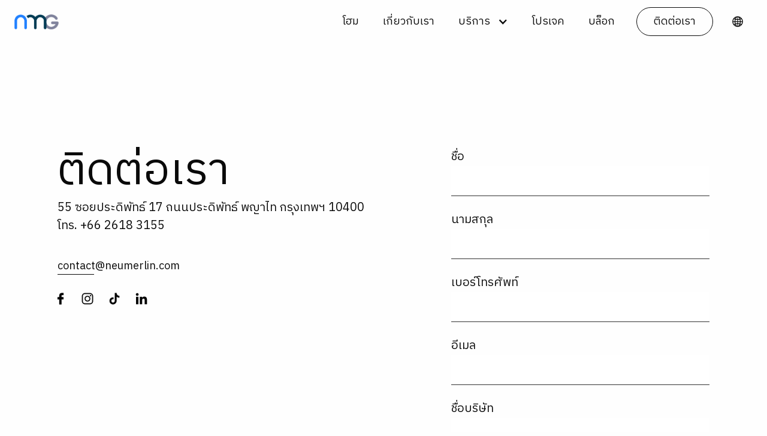

--- FILE ---
content_type: text/html
request_url: https://www.neumerlingroup.com/contact
body_size: 6724
content:
<!DOCTYPE html><!-- Last Published: Tue Nov 25 2025 07:39:20 GMT+0000 (Coordinated Universal Time) -->
<html data-wf-domain="www.neumerlingroup.com" data-wf-page="646c3a84dcad82ff27451ad4" data-wf-site="646c3a84dcad82ff27451a97" lang="th">
  <head>
    <meta charset="utf-8" />
    <title>NMG - Contact. Drop us a message.</title>
    <link rel="alternate" hrefLang="x-default" href="https://www.neumerlingroup.com/contact" />
    <link rel="alternate" hrefLang="th" href="https://www.neumerlingroup.com/contact" />
    <link rel="alternate" hrefLang="en-US" href="https://www.neumerlingroup.com/en/contact" />
    <meta content="Drop us a message or give us a call! Whichever you&#x27;d like, we&#x27;re cool with it :)" name="description" />
    <meta content="NMG - Contact. Drop us a message." property="og:title" />
    <meta content="Drop us a message or give us a call! Whichever you&#x27;d like, we&#x27;re cool with it :)" property="og:description" />
    <meta content="https://cdn.prod.website-files.com/646c3a84dcad82ff27451a97/647700cf07df43cf5f46a280_NMG-CONTACT-share.png" property="og:image" />
    <meta content="NMG - Contact. Drop us a message." property="twitter:title" />
    <meta content="Drop us a message or give us a call! Whichever you&#x27;d like, we&#x27;re cool with it :)" property="twitter:description" />
    <meta content="https://cdn.prod.website-files.com/646c3a84dcad82ff27451a97/647700cf07df43cf5f46a280_NMG-CONTACT-share.png" property="twitter:image" />
    <meta property="og:type" content="website" />
    <meta content="summary_large_image" name="twitter:card" />
    <meta content="width=device-width, initial-scale=1" name="viewport" />
    <link href="https://cdn.prod.website-files.com/646c3a84dcad82ff27451a97/css/new-nmg.shared.5b73b1c8b.css" rel="stylesheet" type="text/css" />
    <link href="https://fonts.googleapis.com" rel="preconnect" />
    <link href="https://fonts.gstatic.com" rel="preconnect" crossorigin="anonymous" />
    <script src="https://ajax.googleapis.com/ajax/libs/webfont/1.6.26/webfont.js" type="text/javascript"></script>
    <script type="text/javascript">
      WebFont.load({
        google: {
          families: ["IBM Plex Sans Thai:300,regular,500,700"]
        }
      });
    </script>
    <script type="text/javascript">
      ! function(o, c) {
        var n = c.documentElement,
          t = " w-mod-";
        n.className += t + "js", ("ontouchstart" in o || o.DocumentTouch && c instanceof DocumentTouch) && (n.className += t + "touch")
      }(window, document);
    </script>
    <link href="https://cdn.prod.website-files.com/646c3a84dcad82ff27451a97/6476db39e6f5daea16a28860_NMG-32-icon.png" rel="shortcut icon" type="image/x-icon" />
    <link href="https://cdn.prod.website-files.com/646c3a84dcad82ff27451a97/6476db4001597f0016c24791_NMG-256-icon.png" rel="apple-touch-icon" />
    <link href="https://www.neumerlingroup.com/contact" rel="canonical" />
    <script async="" src="https://www.googletagmanager.com/gtag/js?id=G-X5MRZZK725"></script>
    <script type="text/javascript">
      window.dataLayer = window.dataLayer || [];

      function gtag() {
        dataLayer.push(arguments);
      }
      gtag('js', new Date());
      gtag('set', 'developer_id.dZGVlNj', true);
      gtag('config', 'G-X5MRZZK725');
    </script><!-- Finsweet Cookie Consent -->
    <script async src="https://cdn.jsdelivr.net/npm/@finsweet/cookie-consent@1/fs-cc.js" fs-cc-mode="informational"></script>
    <!-- End Finsweet Cookie Consent -->

    <!-- Google Tag Manager -->
    <script>
      (function(w, d, s, l, i) {
        w[l] = w[l] || [];
        w[l].push({
          'gtm.start': new Date().getTime(),
          event: 'gtm.js'
        });
        var f = d.getElementsByTagName(s)[0],
          j = d.createElement(s),
          dl = l != 'dataLayer' ? '&l=' + l : '';
        j.async = true;
        j.src = 'https://www.googletagmanager.com/gtm.js?id=' + i + dl;
        f.parentNode.insertBefore(j, f);
      })(window, document, 'script', 'dataLayer', 'GTM-PXPTFS55');
    </script>
    <!-- End Google Tag Manager -->
    <script src="https://cdn.prod.website-files.com/646c3a84dcad82ff27451a97%2F6544eda5f000985a163a8687%2F68198752fb677ca74a3314d4%2Ffinsweetcomponentsconfig-1.0.2.js" type="module" async="" siteId="646c3a84dcad82ff27451a97" finsweet="components"></script>
    <script type="text/javascript">
      window.__WEBFLOW_CURRENCY_SETTINGS = {
        "currencyCode": "USD",
        "symbol": "$",
        "decimal": ".",
        "fractionDigits": 2,
        "group": ",",
        "template": "{{wf {\"path\":\"symbol\",\"type\":\"PlainText\"} }} {{wf {\"path\":\"amount\",\"type\":\"CommercePrice\"} }} {{wf {\"path\":\"currencyCode\",\"type\":\"PlainText\"} }}",
        "hideDecimalForWholeNumbers": false
      };
    </script>
  </head>
  <body>
    <div data-animation="default" class="navbar w-nav" data-easing2="ease" data-easing="ease" data-collapse="medium" data-w-id="1f9e0c63-ca56-16dc-e89b-489666d8d7e6" role="banner" data-duration="400" id="nav-menu-w">
      <div class="container-navbar">
        <div class="left-navbar"><a href="/" class="link-brand-navbar w-nav-brand"><img src="https://cdn.prod.website-files.com/646c3a84dcad82ff27451a97/64706b2a26e5e315462923bb_NMG-full-color.png" loading="lazy" sizes="(max-width: 479px) 98vw, (max-width: 707px) 99vw, 700px" srcset="https://cdn.prod.website-files.com/646c3a84dcad82ff27451a97/64706b2a26e5e315462923bb_NMG-full-color-p-500.png 500w, https://cdn.prod.website-files.com/646c3a84dcad82ff27451a97/64706b2a26e5e315462923bb_NMG-full-color.png 700w" alt="" class="brand-navbar" /></a></div>
        <div class="right-navbar">
          <nav role="navigation" class="nav-menu w-nav-menu"><a href="/" class="menu-link-block black w-inline-block">โฮม</a><a href="/about-us" class="menu-link-block black w-inline-block">เกี่ยวกับเรา</a>
            <div data-hover="false" data-delay="250" data-w-id="f83216bb-5229-5ea5-fc5d-50d13fb4b351" class="w-dropdown">
              <div class="dropdown-menu-toggle black w-dropdown-toggle">
                <div class="w-icon-dropdown-toggle"></div>
                <div>บริการ</div>
              </div>
              <nav class="dropdown-menu-list w-dropdown-list"><a href="https://www.neumerlingroup.com/service#campaign-management" class="dropdown-link-black top-pad w-dropdown-link">Campaign Management</a><a href="https://www.neumerlingroup.com/service#branding-design" class="dropdown-link-black w-dropdown-link">Branding Design</a><a href="https://www.neumerlingroup.com/service#key-visual-design" class="dropdown-link-black w-dropdown-link">Key Visual Design</a><a href="https://www.neumerlingroup.com/service#commercial-film" class="dropdown-link-black w-dropdown-link">Commercial Film</a><a href="https://www.neumerlingroup.com/service#social-content-management" class="dropdown-link-black w-dropdown-link">Social Content Management</a><a href="https://www.neumerlingroup.com/service#influencer-marketing" class="dropdown-link-black w-dropdown-link">Influencer Marketing</a><a href="https://www.neumerlingroup.com/service#media-management" class="dropdown-link-black w-dropdown-link">Media Management</a><a href="https://www.neumerlingroup.com/service#lead-generation-campaign" class="dropdown-link-black w-dropdown-link">Lead Generation Campaign</a><a href="https://www.neumerlingroup.com/service#marketing-platform" class="dropdown-link-black bottom-pad w-dropdown-link">Marketing Platform</a></nav>
            </div><a href="/project" class="menu-link-block black w-inline-block">โปรเจค</a><a href="/story" class="menu-link-block black w-inline-block">บล็อก</a><a href="/contact" aria-current="page" class="cta nav-cta black-nav-cta no-margin w-button w--current">ติดต่อเรา</a>
            <div class="lang-switch-holder">
              <div data-hover="false" data-delay="0" class="lang-drop-list w-dropdown">
                <div class="lang-toggle w-dropdown-toggle">
                  <div class="globe-icon"><img src="https://cdn.prod.website-files.com/646c3a84dcad82ff27451a97/6734365a1f1a6c73209d3184_globe-wire-black.svg" loading="lazy" alt="" /></div>
                </div>
                <nav class="locale-list-holder w-dropdown-list">
                  <div class="w-locales-list">
                    <div role="list" class="w-locales-items">
                      <div role="listitem" class="locale-wrapper b-ol w-locales-item"><a hreflang="th" href="/contact" aria-current="page" class="locale-link w--current">TH</a></div>
                      <div role="listitem" class="locale-wrapper b-ol w-locales-item"><a hreflang="en-US" href="/en/contact" class="locale-link">EN</a></div>
                    </div>
                  </div>
                </nav>
              </div>
            </div>
          </nav>
          <div class="menu-button w-nav-button">
            <div class="wrap-menu-button">
              <div class="line-menu first-line"></div>
              <div class="line-menu second-line"></div>
            </div>
          </div>
        </div>
      </div>
    </div>
    <div class="space-100 contact-page-space"></div>
    <div class="section">
      <div class="main-container contact w-container">
        <div class="center-content">
          <div class="limit-1088">
            <div class="w-layout-grid grid-contact-b">
              <div id="w-node-b3db9515-77ff-0b58-949b-9aa4fa1eeea7-fa1eeea2" class="left-contact-b">
                <div class="top-contact-b">
                  <h1 class="no-margins all-cap">ติดต่อเรา</h1>
                  <div class="paragraph-big black">55 ซอยประดิพัทธ์ 17 ถนนประดิพัทธ์ พญาไท กรุงเทพฯ 10400 โทร. +66 2618 3155</div>
                </div>
                <div class="bottom-contact-b"><a href="mailto:contact@neumerlin.com" class="link-with-line w-inline-block">
                    <div>contact@neumerlin.com</div>
                    <div class="line-link"></div>
                  </a></div>
                <div class="contact-social-holder">
                  <div class="contact-social-menu-holder"><a href="https://www.facebook.com/NeuMerlinGroup/" target="_blank" class="social-button fb-black w-inline-block"></a><a href="https://www.instagram.com/neumerlingroup/" target="_blank" class="social-button ig-black w-inline-block"></a><a href="https://www.tiktok.com/@neumerlingroup?is_from_webapp=1&amp;sender_device=pc" target="_blank" class="social-button tiktok-black w-inline-block"></a><a href="https://th.linkedin.com/company/neumerlin-communications" target="_blank" class="social-button linkedin-black w-inline-block"></a></div>
                </div>
              </div>
              <div id="w-node-b3db9515-77ff-0b58-949b-9aa4fa1eeeb2-fa1eeea2" class="right-contact-b">
                <div class="contact_form_text_block w-form">
                  <form id="wf-form-General-Contact" name="wf-form-General-Contact" data-name="General Contact" redirect="https://www.neumerlingroup.com/contact-thank-you" data-redirect="https://www.neumerlingroup.com/contact-thank-you" method="get" class="contact_form" data-wf-page-id="646c3a84dcad82ff27451ad4" data-wf-element-id="e306e457-d6e9-fe1c-74f2-12e688608df9"><label for="First-name" class="contact_field_label_text">ชื่อ</label><input class="contact_text_field w-input" maxlength="256" name="First-Name" data-name="First Name" placeholder="" type="text" id="First-name" required="" /><label for="Last-name" class="contact_field_label_text">นามสกุล</label><input class="contact_text_field w-input" maxlength="256" name="Last-name" data-name="Last name" placeholder="" type="text" id="Last-name" required="" /><label for="Phone-number" class="contact_field_label_text">เบอร์โทรศัพท์</label><input class="contact_text_field w-input" maxlength="256" name="Phone-number" data-name="Phone number" placeholder="" type="tel" id="Phone-number" required="" /><label for="Email" class="contact_field_label_text">อีเมล</label><input class="contact_text_field w-input" maxlength="256" name="Email" data-name="Email" placeholder="" type="email" id="Email" required="" /><label for="Company-name" class="contact_field_label_text">ชื่อบริษัท</label><input class="contact_text_field w-input" maxlength="256" name="Company-name" data-name="Company name" placeholder="" type="text" id="Company-name" required="" /><label for="Job-title" class="contact_field_label_text">ตำแหน่ง</label><input class="contact_text_field w-input" maxlength="256" name="Job-title" data-name="Job title" placeholder="" type="text" id="Job-title" required="" />
                    <div class="consent_form_block">
                      <p class="credit_text_form">NeuMerlin Group มุ่งมั่นที่จะป้องกัน และเคารพความเป็นส่วนตัวของคุณ เราจะใช้ข้อมูลส่วนบุคคลของคุณเพื่อจัดการบัญชีของคุณและเพื่อจัดหาผลิตภัณฑ์และบริการที่คุณร้องขอจากเราเท่านั้น ในบางครั้ง เราต้องการติดต่อคุณเกี่ยวกับผลิตภัณฑ์และบริการของเรา รวมถึงเนื้อหาอื่น ๆ ที่คุณอาจสนใจ หากคุณยินยอมให้เราติดต่อคุณเพื่อจุดประสงค์นี้ โปรดทำเครื่องหมายด้านล่างเพื่อบอกว่าคุณต้องการให้เราติดต่อคุณอย่างไร:</p>
                      <div class="checkbox_block"><label class="w-checkbox checkbox-field-2"><input type="checkbox" name="Agreement" id="Agreement" data-name="Agreement" required="" class="w-checkbox-input checkbox-2" /><span class="checkbox-label w-form-label" for="Agreement">ตกลงที่จะรับการสื่อสารอื่นๆ จาก NeuMerlin Group</span></label></div>
                      <p class="credit_text_form">คุณสามารถยกเลิกการสมัครรับการสื่อสารเหล่านี้ได้ตลอดเวลา สำหรับข้อมูลเพิ่มเติมเกี่ยวกับวิธีการยกเลิกการสมัคร หลักปฏิบัติด้านความเป็นส่วนตัวของเรา และวิธีที่เรามุ่งมั่นที่จะปกป้องและเคารพความเป็นส่วนตัวของคุณ โปรดอ่านนโยบายความเป็นส่วนตัวของเรา <br /><br />การคลิกส่งด้านล่างแสดงว่าคุณยินยอมให้ NeuMerlin Group จัดเก็บและประมวลผลข้อมูลส่วนบุคคลที่ส่งมาข้างต้น เพื่อให้เนื้อหาที่ร้องขอแก่คุณ</p>
                      <div class="w-form-formrecaptcha recapcha g-recaptcha g-recaptcha-error g-recaptcha-disabled g-recaptcha-invalid-key"></div>
                    </div><input type="submit" data-wait="..." class="submit_btn w-button" value="ส่ง" />
                  </form>
                  <div id="Automotive" class="success-message w-form-done">
                    <div class="thank_block space">
                      <div class="happy_face_lottie" data-w-id="e306e457-d6e9-fe1c-74f2-12e688608e1c" data-animation-type="lottie" data-src="https://cdn.prod.website-files.com/646c3a84dcad82ff27451a97/647589c4f36e14ee9b7d1ddf_8586-rocket-in-space.json" data-loop="1" data-direction="1" data-autoplay="1" data-is-ix2-target="0" data-renderer="svg" data-default-duration="2" data-duration="0"></div>
                      <div>Thank you! Up, up and away!<strong></strong></div>
                    </div>
                  </div>
                  <div class="w-form-fail">
                    <div>Oops! Something went wrong while submitting the form.</div>
                  </div>
                </div><a href="#" class="tile-contact hide w-inline-block">
                  <h3 class="no-margins">3. Insta us</h3>
                </a>
              </div>
            </div>
          </div>
        </div>
      </div>
    </div>
    <div id="footer-nav" class="section footer">
      <div class="main-container w-container">
        <div class="master-footer">
          <div class="left-footer"><a href="/" class="link-brand-footer w-inline-block"><img src="https://cdn.prod.website-files.com/646c3a84dcad82ff27451a97/646df27a3ce3ea4eea5d2e95_NMG-INVERT.png" loading="lazy" sizes="100vw" srcset="https://cdn.prod.website-files.com/646c3a84dcad82ff27451a97/646df27a3ce3ea4eea5d2e95_NMG-INVERT-p-500.png 500w, https://cdn.prod.website-files.com/646c3a84dcad82ff27451a97/646df27a3ce3ea4eea5d2e95_NMG-INVERT.png 600w" alt="" class="brand-footer" /></a>
            <p class="paragraph-big">New World Awaits</p>
          </div>
          <div class="right-footer">
            <div class="footer-nav-holder reverse">
              <div class="footer-menu-holder"><a href="/" class="menu-link-block footer w-inline-block">โฮม</a><a href="/service" class="menu-link-block footer w-inline-block">บริการ</a><a href="/project" class="menu-link-block footer w-inline-block">โปรเจค</a><a href="/story" class="menu-link-block footer w-inline-block">บล็อก</a><a href="/contact" aria-current="page" class="menu-link-block footer w-inline-block w--current">ติดต่อ</a></div>
            </div>
            <div class="footer-social-holder">
              <div class="footer-menu-holder"><a href="https://www.facebook.com/NeuMerlinGroup/" target="_blank" class="social-button w-inline-block"></a><a href="https://www.instagram.com/neumerlingroup/" target="_blank" class="social-button ig w-inline-block"></a><a href="https://www.tiktok.com/@neumerlingroup?is_from_webapp=1&amp;sender_device=pc" target="_blank" class="social-button tiktok w-inline-block"></a><a href="https://th.linkedin.com/company/neumerlin-communications" target="_blank" class="social-button linkedin w-inline-block"></a></div>
            </div>
          </div>
        </div>
        <div class="bottom-footer">
          <div class="text-legal">All rights reserved. NeuMerlin Co., Ltd.<br /></div>
          <div class="footer-nav-holder"><a href="/career" class="menu-link-block footer w-inline-block">งาน</a><a href="/policy" class="menu-link-block footer w-inline-block">นโยบายความเป็นส่วนตัว</a></div>
        </div>
      </div>
    </div>
    <div fs-cc="banner" class="fs-cc-banner_component">
      <div class="fs-cc-banner_container">
        <div class="fs-cc-banner_text">การใช้เว็บไซต์นี้แสดงว่าคุณตกลงที่จะจัดเก็บคุกกี้บนอุปกรณ์ของคุณเพื่อปรับปรุง และ วิเคราะห์การใช้งานของเว็บไซต์ ดู นโยบายความเป็นส่วนตัว ของเราสําหรับข้อมูลเพิ่มเติม <a href="/policy" class="fs-cc-banner_text-link">Privacy Policy</a> </div>
        <div class="fs-cc-banner_buttons-wrapper"><a fs-cc="close" href="#" class="fs-cc-banner_button w-button">โอเค!</a>
          <div fs-cc="close" class="fs-cc-banner_close">
            <div class="fs-cc-banner_close-icon w-embed"><svg fill="currentColor" aria-hidden="true" focusable="false" viewBox="0 0 16 16">
                <path d="M9.414 8l4.293-4.293-1.414-1.414L8 6.586 3.707 2.293 2.293 3.707 6.586 8l-4.293 4.293 1.414 1.414L8 9.414l4.293 4.293 1.414-1.414L9.414 8z"></path>
              </svg></div>
          </div>
        </div>
      </div>
      <div fs-cc="interaction" class="fs-cc-banner_trigger"></div>
    </div>
    <script src="https://d3e54v103j8qbb.cloudfront.net/js/jquery-3.5.1.min.dc5e7f18c8.js?site=646c3a84dcad82ff27451a97" type="text/javascript" integrity="sha256-9/aliU8dGd2tb6OSsuzixeV4y/faTqgFtohetphbbj0=" crossorigin="anonymous"></script>
    <script src="https://cdn.prod.website-files.com/646c3a84dcad82ff27451a97/js/new-nmg.schunk.c730654d98ae0270.js" type="text/javascript"></script>
    <script src="https://cdn.prod.website-files.com/646c3a84dcad82ff27451a97/js/new-nmg.schunk.51702c6500027751.js" type="text/javascript"></script>
    <script src="https://cdn.prod.website-files.com/646c3a84dcad82ff27451a97/js/new-nmg.40f031cf.25de88d9b885d402.js" type="text/javascript"></script><!-- Messenger Chat Plugin Code -->
    <div id="fb-root"></div>

    <!-- Your Chat Plugin code -->
    <div id="fb-customer-chat" class="fb-customerchat">
    </div>

    <script>
      var chatbox = document.getElementById('fb-customer-chat');
      chatbox.setAttribute("page_id", "1921435961232277");
      chatbox.setAttribute("attribution", "biz_inbox");
    </script>

    <!-- Your SDK code -->
    <script>
      window.fbAsyncInit = function() {
        FB.init({
          xfbml: true,
          version: 'v17.0'
        });
      };

      (function(d, s, id) {
        var js, fjs = d.getElementsByTagName(s)[0];
        if (d.getElementById(id)) return;
        js = d.createElement(s);
        js.id = id;
        js.src = 'https://connect.facebook.net/en_US/sdk/xfbml.customerchat.js';
        fjs.parentNode.insertBefore(js, fjs);
      }(document, 'script', 'facebook-jssdk'));
    </script>

    <!-- Google Tag Manager (noscript) --> <noscript><iframe src="https://www.googletagmanager.com/ns.html?id=GTM-PXPTFS55" height="0" width="0" style="display:none;visibility:hidden"></iframe></noscript> <!-- End Google Tag Manager (noscript) -->
  </body>
</html>

--- FILE ---
content_type: text/css
request_url: https://cdn.prod.website-files.com/646c3a84dcad82ff27451a97/css/new-nmg.shared.5b73b1c8b.css
body_size: 33419
content:
html {
  -webkit-text-size-adjust: 100%;
  -ms-text-size-adjust: 100%;
  font-family: sans-serif;
}

body {
  margin: 0;
}

article, aside, details, figcaption, figure, footer, header, hgroup, main, menu, nav, section, summary {
  display: block;
}

audio, canvas, progress, video {
  vertical-align: baseline;
  display: inline-block;
}

audio:not([controls]) {
  height: 0;
  display: none;
}

[hidden], template {
  display: none;
}

a {
  background-color: #0000;
}

a:active, a:hover {
  outline: 0;
}

abbr[title] {
  border-bottom: 1px dotted;
}

b, strong {
  font-weight: bold;
}

dfn {
  font-style: italic;
}

h1 {
  margin: .67em 0;
  font-size: 2em;
}

mark {
  color: #000;
  background: #ff0;
}

small {
  font-size: 80%;
}

sub, sup {
  vertical-align: baseline;
  font-size: 75%;
  line-height: 0;
  position: relative;
}

sup {
  top: -.5em;
}

sub {
  bottom: -.25em;
}

img {
  border: 0;
}

svg:not(:root) {
  overflow: hidden;
}

hr {
  box-sizing: content-box;
  height: 0;
}

pre {
  overflow: auto;
}

code, kbd, pre, samp {
  font-family: monospace;
  font-size: 1em;
}

button, input, optgroup, select, textarea {
  color: inherit;
  font: inherit;
  margin: 0;
}

button {
  overflow: visible;
}

button, select {
  text-transform: none;
}

button, html input[type="button"], input[type="reset"] {
  -webkit-appearance: button;
  cursor: pointer;
}

button[disabled], html input[disabled] {
  cursor: default;
}

button::-moz-focus-inner, input::-moz-focus-inner {
  border: 0;
  padding: 0;
}

input {
  line-height: normal;
}

input[type="checkbox"], input[type="radio"] {
  box-sizing: border-box;
  padding: 0;
}

input[type="number"]::-webkit-inner-spin-button, input[type="number"]::-webkit-outer-spin-button {
  height: auto;
}

input[type="search"] {
  -webkit-appearance: none;
}

input[type="search"]::-webkit-search-cancel-button, input[type="search"]::-webkit-search-decoration {
  -webkit-appearance: none;
}

legend {
  border: 0;
  padding: 0;
}

textarea {
  overflow: auto;
}

optgroup {
  font-weight: bold;
}

table {
  border-collapse: collapse;
  border-spacing: 0;
}

td, th {
  padding: 0;
}

@font-face {
  font-family: webflow-icons;
  src: url("[data-uri]") format("truetype");
  font-weight: normal;
  font-style: normal;
}

[class^="w-icon-"], [class*=" w-icon-"] {
  speak: none;
  font-variant: normal;
  text-transform: none;
  -webkit-font-smoothing: antialiased;
  -moz-osx-font-smoothing: grayscale;
  font-style: normal;
  font-weight: normal;
  line-height: 1;
  font-family: webflow-icons !important;
}

.w-icon-slider-right:before {
  content: "";
}

.w-icon-slider-left:before {
  content: "";
}

.w-icon-nav-menu:before {
  content: "";
}

.w-icon-arrow-down:before, .w-icon-dropdown-toggle:before {
  content: "";
}

.w-icon-file-upload-remove:before {
  content: "";
}

.w-icon-file-upload-icon:before {
  content: "";
}

* {
  box-sizing: border-box;
}

html {
  height: 100%;
}

body {
  color: #333;
  background-color: #fff;
  min-height: 100%;
  margin: 0;
  font-family: Arial, sans-serif;
  font-size: 14px;
  line-height: 20px;
}

img {
  vertical-align: middle;
  max-width: 100%;
  display: inline-block;
}

html.w-mod-touch * {
  background-attachment: scroll !important;
}

.w-block {
  display: block;
}

.w-inline-block {
  max-width: 100%;
  display: inline-block;
}

.w-clearfix:before, .w-clearfix:after {
  content: " ";
  grid-area: 1 / 1 / 2 / 2;
  display: table;
}

.w-clearfix:after {
  clear: both;
}

.w-hidden {
  display: none;
}

.w-button {
  color: #fff;
  line-height: inherit;
  cursor: pointer;
  background-color: #3898ec;
  border: 0;
  border-radius: 0;
  padding: 9px 15px;
  text-decoration: none;
  display: inline-block;
}

input.w-button {
  -webkit-appearance: button;
}

html[data-w-dynpage] [data-w-cloak] {
  color: #0000 !important;
}

.w-code-block {
  margin: unset;
}

pre.w-code-block code {
  all: inherit;
}

.w-optimization {
  display: contents;
}

.w-webflow-badge, .w-webflow-badge > img {
  box-sizing: unset;
  width: unset;
  height: unset;
  max-height: unset;
  max-width: unset;
  min-height: unset;
  min-width: unset;
  margin: unset;
  padding: unset;
  float: unset;
  clear: unset;
  border: unset;
  border-radius: unset;
  background: unset;
  background-image: unset;
  background-position: unset;
  background-size: unset;
  background-repeat: unset;
  background-origin: unset;
  background-clip: unset;
  background-attachment: unset;
  background-color: unset;
  box-shadow: unset;
  transform: unset;
  direction: unset;
  font-family: unset;
  font-weight: unset;
  color: unset;
  font-size: unset;
  line-height: unset;
  font-style: unset;
  font-variant: unset;
  text-align: unset;
  letter-spacing: unset;
  -webkit-text-decoration: unset;
  text-decoration: unset;
  text-indent: unset;
  text-transform: unset;
  list-style-type: unset;
  text-shadow: unset;
  vertical-align: unset;
  cursor: unset;
  white-space: unset;
  word-break: unset;
  word-spacing: unset;
  word-wrap: unset;
  transition: unset;
}

.w-webflow-badge {
  white-space: nowrap;
  cursor: pointer;
  box-shadow: 0 0 0 1px #0000001a, 0 1px 3px #0000001a;
  visibility: visible !important;
  opacity: 1 !important;
  z-index: 2147483647 !important;
  color: #aaadb0 !important;
  overflow: unset !important;
  background-color: #fff !important;
  border-radius: 3px !important;
  width: auto !important;
  height: auto !important;
  margin: 0 !important;
  padding: 6px !important;
  font-size: 12px !important;
  line-height: 14px !important;
  text-decoration: none !important;
  display: inline-block !important;
  position: fixed !important;
  inset: auto 12px 12px auto !important;
  transform: none !important;
}

.w-webflow-badge > img {
  position: unset;
  visibility: unset !important;
  opacity: 1 !important;
  vertical-align: middle !important;
  display: inline-block !important;
}

h1, h2, h3, h4, h5, h6 {
  margin-bottom: 10px;
  font-weight: bold;
}

h1 {
  margin-top: 20px;
  font-size: 38px;
  line-height: 44px;
}

h2 {
  margin-top: 20px;
  font-size: 32px;
  line-height: 36px;
}

h3 {
  margin-top: 20px;
  font-size: 24px;
  line-height: 30px;
}

h4 {
  margin-top: 10px;
  font-size: 18px;
  line-height: 24px;
}

h5 {
  margin-top: 10px;
  font-size: 14px;
  line-height: 20px;
}

h6 {
  margin-top: 10px;
  font-size: 12px;
  line-height: 18px;
}

p {
  margin-top: 0;
  margin-bottom: 10px;
}

blockquote {
  border-left: 5px solid #e2e2e2;
  margin: 0 0 10px;
  padding: 10px 20px;
  font-size: 18px;
  line-height: 22px;
}

figure {
  margin: 0 0 10px;
}

figcaption {
  text-align: center;
  margin-top: 5px;
}

ul, ol {
  margin-top: 0;
  margin-bottom: 10px;
  padding-left: 40px;
}

.w-list-unstyled {
  padding-left: 0;
  list-style: none;
}

.w-embed:before, .w-embed:after {
  content: " ";
  grid-area: 1 / 1 / 2 / 2;
  display: table;
}

.w-embed:after {
  clear: both;
}

.w-video {
  width: 100%;
  padding: 0;
  position: relative;
}

.w-video iframe, .w-video object, .w-video embed {
  border: none;
  width: 100%;
  height: 100%;
  position: absolute;
  top: 0;
  left: 0;
}

fieldset {
  border: 0;
  margin: 0;
  padding: 0;
}

button, [type="button"], [type="reset"] {
  cursor: pointer;
  -webkit-appearance: button;
  border: 0;
}

.w-form {
  margin: 0 0 15px;
}

.w-form-done {
  text-align: center;
  background-color: #ddd;
  padding: 20px;
  display: none;
}

.w-form-fail {
  background-color: #ffdede;
  margin-top: 10px;
  padding: 10px;
  display: none;
}

label {
  margin-bottom: 5px;
  font-weight: bold;
  display: block;
}

.w-input, .w-select {
  color: #333;
  vertical-align: middle;
  background-color: #fff;
  border: 1px solid #ccc;
  width: 100%;
  height: 38px;
  margin-bottom: 10px;
  padding: 8px 12px;
  font-size: 14px;
  line-height: 1.42857;
  display: block;
}

.w-input::placeholder, .w-select::placeholder {
  color: #999;
}

.w-input:focus, .w-select:focus {
  border-color: #3898ec;
  outline: 0;
}

.w-input[disabled], .w-select[disabled], .w-input[readonly], .w-select[readonly], fieldset[disabled] .w-input, fieldset[disabled] .w-select {
  cursor: not-allowed;
}

.w-input[disabled]:not(.w-input-disabled), .w-select[disabled]:not(.w-input-disabled), .w-input[readonly], .w-select[readonly], fieldset[disabled]:not(.w-input-disabled) .w-input, fieldset[disabled]:not(.w-input-disabled) .w-select {
  background-color: #eee;
}

textarea.w-input, textarea.w-select {
  height: auto;
}

.w-select {
  background-color: #f3f3f3;
}

.w-select[multiple] {
  height: auto;
}

.w-form-label {
  cursor: pointer;
  margin-bottom: 0;
  font-weight: normal;
  display: inline-block;
}

.w-radio {
  margin-bottom: 5px;
  padding-left: 20px;
  display: block;
}

.w-radio:before, .w-radio:after {
  content: " ";
  grid-area: 1 / 1 / 2 / 2;
  display: table;
}

.w-radio:after {
  clear: both;
}

.w-radio-input {
  float: left;
  margin: 3px 0 0 -20px;
  line-height: normal;
}

.w-file-upload {
  margin-bottom: 10px;
  display: block;
}

.w-file-upload-input {
  opacity: 0;
  z-index: -100;
  width: .1px;
  height: .1px;
  position: absolute;
  overflow: hidden;
}

.w-file-upload-default, .w-file-upload-uploading, .w-file-upload-success {
  color: #333;
  display: inline-block;
}

.w-file-upload-error {
  margin-top: 10px;
  display: block;
}

.w-file-upload-default.w-hidden, .w-file-upload-uploading.w-hidden, .w-file-upload-error.w-hidden, .w-file-upload-success.w-hidden {
  display: none;
}

.w-file-upload-uploading-btn {
  cursor: pointer;
  background-color: #fafafa;
  border: 1px solid #ccc;
  margin: 0;
  padding: 8px 12px;
  font-size: 14px;
  font-weight: normal;
  display: flex;
}

.w-file-upload-file {
  background-color: #fafafa;
  border: 1px solid #ccc;
  flex-grow: 1;
  justify-content: space-between;
  margin: 0;
  padding: 8px 9px 8px 11px;
  display: flex;
}

.w-file-upload-file-name {
  font-size: 14px;
  font-weight: normal;
  display: block;
}

.w-file-remove-link {
  cursor: pointer;
  width: auto;
  height: auto;
  margin-top: 3px;
  margin-left: 10px;
  padding: 3px;
  display: block;
}

.w-icon-file-upload-remove {
  margin: auto;
  font-size: 10px;
}

.w-file-upload-error-msg {
  color: #ea384c;
  padding: 2px 0;
  display: inline-block;
}

.w-file-upload-info {
  padding: 0 12px;
  line-height: 38px;
  display: inline-block;
}

.w-file-upload-label {
  cursor: pointer;
  background-color: #fafafa;
  border: 1px solid #ccc;
  margin: 0;
  padding: 8px 12px;
  font-size: 14px;
  font-weight: normal;
  display: inline-block;
}

.w-icon-file-upload-icon, .w-icon-file-upload-uploading {
  width: 20px;
  margin-right: 8px;
  display: inline-block;
}

.w-icon-file-upload-uploading {
  height: 20px;
}

.w-container {
  max-width: 940px;
  margin-left: auto;
  margin-right: auto;
}

.w-container:before, .w-container:after {
  content: " ";
  grid-area: 1 / 1 / 2 / 2;
  display: table;
}

.w-container:after {
  clear: both;
}

.w-container .w-row {
  margin-left: -10px;
  margin-right: -10px;
}

.w-row:before, .w-row:after {
  content: " ";
  grid-area: 1 / 1 / 2 / 2;
  display: table;
}

.w-row:after {
  clear: both;
}

.w-row .w-row {
  margin-left: 0;
  margin-right: 0;
}

.w-col {
  float: left;
  width: 100%;
  min-height: 1px;
  padding-left: 10px;
  padding-right: 10px;
  position: relative;
}

.w-col .w-col {
  padding-left: 0;
  padding-right: 0;
}

.w-col-1 {
  width: 8.33333%;
}

.w-col-2 {
  width: 16.6667%;
}

.w-col-3 {
  width: 25%;
}

.w-col-4 {
  width: 33.3333%;
}

.w-col-5 {
  width: 41.6667%;
}

.w-col-6 {
  width: 50%;
}

.w-col-7 {
  width: 58.3333%;
}

.w-col-8 {
  width: 66.6667%;
}

.w-col-9 {
  width: 75%;
}

.w-col-10 {
  width: 83.3333%;
}

.w-col-11 {
  width: 91.6667%;
}

.w-col-12 {
  width: 100%;
}

.w-hidden-main {
  display: none !important;
}

@media screen and (max-width: 991px) {
  .w-container {
    max-width: 728px;
  }

  .w-hidden-main {
    display: inherit !important;
  }

  .w-hidden-medium {
    display: none !important;
  }

  .w-col-medium-1 {
    width: 8.33333%;
  }

  .w-col-medium-2 {
    width: 16.6667%;
  }

  .w-col-medium-3 {
    width: 25%;
  }

  .w-col-medium-4 {
    width: 33.3333%;
  }

  .w-col-medium-5 {
    width: 41.6667%;
  }

  .w-col-medium-6 {
    width: 50%;
  }

  .w-col-medium-7 {
    width: 58.3333%;
  }

  .w-col-medium-8 {
    width: 66.6667%;
  }

  .w-col-medium-9 {
    width: 75%;
  }

  .w-col-medium-10 {
    width: 83.3333%;
  }

  .w-col-medium-11 {
    width: 91.6667%;
  }

  .w-col-medium-12 {
    width: 100%;
  }

  .w-col-stack {
    width: 100%;
    left: auto;
    right: auto;
  }
}

@media screen and (max-width: 767px) {
  .w-hidden-main, .w-hidden-medium {
    display: inherit !important;
  }

  .w-hidden-small {
    display: none !important;
  }

  .w-row, .w-container .w-row {
    margin-left: 0;
    margin-right: 0;
  }

  .w-col {
    width: 100%;
    left: auto;
    right: auto;
  }

  .w-col-small-1 {
    width: 8.33333%;
  }

  .w-col-small-2 {
    width: 16.6667%;
  }

  .w-col-small-3 {
    width: 25%;
  }

  .w-col-small-4 {
    width: 33.3333%;
  }

  .w-col-small-5 {
    width: 41.6667%;
  }

  .w-col-small-6 {
    width: 50%;
  }

  .w-col-small-7 {
    width: 58.3333%;
  }

  .w-col-small-8 {
    width: 66.6667%;
  }

  .w-col-small-9 {
    width: 75%;
  }

  .w-col-small-10 {
    width: 83.3333%;
  }

  .w-col-small-11 {
    width: 91.6667%;
  }

  .w-col-small-12 {
    width: 100%;
  }
}

@media screen and (max-width: 479px) {
  .w-container {
    max-width: none;
  }

  .w-hidden-main, .w-hidden-medium, .w-hidden-small {
    display: inherit !important;
  }

  .w-hidden-tiny {
    display: none !important;
  }

  .w-col {
    width: 100%;
  }

  .w-col-tiny-1 {
    width: 8.33333%;
  }

  .w-col-tiny-2 {
    width: 16.6667%;
  }

  .w-col-tiny-3 {
    width: 25%;
  }

  .w-col-tiny-4 {
    width: 33.3333%;
  }

  .w-col-tiny-5 {
    width: 41.6667%;
  }

  .w-col-tiny-6 {
    width: 50%;
  }

  .w-col-tiny-7 {
    width: 58.3333%;
  }

  .w-col-tiny-8 {
    width: 66.6667%;
  }

  .w-col-tiny-9 {
    width: 75%;
  }

  .w-col-tiny-10 {
    width: 83.3333%;
  }

  .w-col-tiny-11 {
    width: 91.6667%;
  }

  .w-col-tiny-12 {
    width: 100%;
  }
}

.w-widget {
  position: relative;
}

.w-widget-map {
  width: 100%;
  height: 400px;
}

.w-widget-map label {
  width: auto;
  display: inline;
}

.w-widget-map img {
  max-width: inherit;
}

.w-widget-map .gm-style-iw {
  text-align: center;
}

.w-widget-map .gm-style-iw > button {
  display: none !important;
}

.w-widget-twitter {
  overflow: hidden;
}

.w-widget-twitter-count-shim {
  vertical-align: top;
  text-align: center;
  background: #fff;
  border: 1px solid #758696;
  border-radius: 3px;
  width: 28px;
  height: 20px;
  display: inline-block;
  position: relative;
}

.w-widget-twitter-count-shim * {
  pointer-events: none;
  -webkit-user-select: none;
  user-select: none;
}

.w-widget-twitter-count-shim .w-widget-twitter-count-inner {
  text-align: center;
  color: #999;
  font-family: serif;
  font-size: 15px;
  line-height: 12px;
  position: relative;
}

.w-widget-twitter-count-shim .w-widget-twitter-count-clear {
  display: block;
  position: relative;
}

.w-widget-twitter-count-shim.w--large {
  width: 36px;
  height: 28px;
}

.w-widget-twitter-count-shim.w--large .w-widget-twitter-count-inner {
  font-size: 18px;
  line-height: 18px;
}

.w-widget-twitter-count-shim:not(.w--vertical) {
  margin-left: 5px;
  margin-right: 8px;
}

.w-widget-twitter-count-shim:not(.w--vertical).w--large {
  margin-left: 6px;
}

.w-widget-twitter-count-shim:not(.w--vertical):before, .w-widget-twitter-count-shim:not(.w--vertical):after {
  content: " ";
  pointer-events: none;
  border: solid #0000;
  width: 0;
  height: 0;
  position: absolute;
  top: 50%;
  left: 0;
}

.w-widget-twitter-count-shim:not(.w--vertical):before {
  border-width: 4px;
  border-color: #75869600 #5d6c7b #75869600 #75869600;
  margin-top: -4px;
  margin-left: -9px;
}

.w-widget-twitter-count-shim:not(.w--vertical).w--large:before {
  border-width: 5px;
  margin-top: -5px;
  margin-left: -10px;
}

.w-widget-twitter-count-shim:not(.w--vertical):after {
  border-width: 4px;
  border-color: #fff0 #fff #fff0 #fff0;
  margin-top: -4px;
  margin-left: -8px;
}

.w-widget-twitter-count-shim:not(.w--vertical).w--large:after {
  border-width: 5px;
  margin-top: -5px;
  margin-left: -9px;
}

.w-widget-twitter-count-shim.w--vertical {
  width: 61px;
  height: 33px;
  margin-bottom: 8px;
}

.w-widget-twitter-count-shim.w--vertical:before, .w-widget-twitter-count-shim.w--vertical:after {
  content: " ";
  pointer-events: none;
  border: solid #0000;
  width: 0;
  height: 0;
  position: absolute;
  top: 100%;
  left: 50%;
}

.w-widget-twitter-count-shim.w--vertical:before {
  border-width: 5px;
  border-color: #5d6c7b #75869600 #75869600;
  margin-left: -5px;
}

.w-widget-twitter-count-shim.w--vertical:after {
  border-width: 4px;
  border-color: #fff #fff0 #fff0;
  margin-left: -4px;
}

.w-widget-twitter-count-shim.w--vertical .w-widget-twitter-count-inner {
  font-size: 18px;
  line-height: 22px;
}

.w-widget-twitter-count-shim.w--vertical.w--large {
  width: 76px;
}

.w-background-video {
  color: #fff;
  height: 500px;
  position: relative;
  overflow: hidden;
}

.w-background-video > video {
  object-fit: cover;
  z-index: -100;
  background-position: 50%;
  background-size: cover;
  width: 100%;
  height: 100%;
  margin: auto;
  position: absolute;
  inset: -100%;
}

.w-background-video > video::-webkit-media-controls-start-playback-button {
  -webkit-appearance: none;
  display: none !important;
}

.w-background-video--control {
  background-color: #0000;
  padding: 0;
  position: absolute;
  bottom: 1em;
  right: 1em;
}

.w-background-video--control > [hidden] {
  display: none !important;
}

.w-slider {
  text-align: center;
  clear: both;
  -webkit-tap-highlight-color: #0000;
  tap-highlight-color: #0000;
  background: #ddd;
  height: 300px;
  position: relative;
}

.w-slider-mask {
  z-index: 1;
  white-space: nowrap;
  height: 100%;
  display: block;
  position: relative;
  left: 0;
  right: 0;
  overflow: hidden;
}

.w-slide {
  vertical-align: top;
  white-space: normal;
  text-align: left;
  width: 100%;
  height: 100%;
  display: inline-block;
  position: relative;
}

.w-slider-nav {
  z-index: 2;
  text-align: center;
  -webkit-tap-highlight-color: #0000;
  tap-highlight-color: #0000;
  height: 40px;
  margin: auto;
  padding-top: 10px;
  position: absolute;
  inset: auto 0 0;
}

.w-slider-nav.w-round > div {
  border-radius: 100%;
}

.w-slider-nav.w-num > div {
  font-size: inherit;
  line-height: inherit;
  width: auto;
  height: auto;
  padding: .2em .5em;
}

.w-slider-nav.w-shadow > div {
  box-shadow: 0 0 3px #3336;
}

.w-slider-nav-invert {
  color: #fff;
}

.w-slider-nav-invert > div {
  background-color: #2226;
}

.w-slider-nav-invert > div.w-active {
  background-color: #222;
}

.w-slider-dot {
  cursor: pointer;
  background-color: #fff6;
  width: 1em;
  height: 1em;
  margin: 0 3px .5em;
  transition: background-color .1s, color .1s;
  display: inline-block;
  position: relative;
}

.w-slider-dot.w-active {
  background-color: #fff;
}

.w-slider-dot:focus {
  outline: none;
  box-shadow: 0 0 0 2px #fff;
}

.w-slider-dot:focus.w-active {
  box-shadow: none;
}

.w-slider-arrow-left, .w-slider-arrow-right {
  cursor: pointer;
  color: #fff;
  -webkit-tap-highlight-color: #0000;
  tap-highlight-color: #0000;
  -webkit-user-select: none;
  user-select: none;
  width: 80px;
  margin: auto;
  font-size: 40px;
  position: absolute;
  inset: 0;
  overflow: hidden;
}

.w-slider-arrow-left [class^="w-icon-"], .w-slider-arrow-right [class^="w-icon-"], .w-slider-arrow-left [class*=" w-icon-"], .w-slider-arrow-right [class*=" w-icon-"] {
  position: absolute;
}

.w-slider-arrow-left:focus, .w-slider-arrow-right:focus {
  outline: 0;
}

.w-slider-arrow-left {
  z-index: 3;
  right: auto;
}

.w-slider-arrow-right {
  z-index: 4;
  left: auto;
}

.w-icon-slider-left, .w-icon-slider-right {
  width: 1em;
  height: 1em;
  margin: auto;
  inset: 0;
}

.w-slider-aria-label {
  clip: rect(0 0 0 0);
  border: 0;
  width: 1px;
  height: 1px;
  margin: -1px;
  padding: 0;
  position: absolute;
  overflow: hidden;
}

.w-slider-force-show {
  display: block !important;
}

.w-dropdown {
  text-align: left;
  z-index: 900;
  margin-left: auto;
  margin-right: auto;
  display: inline-block;
  position: relative;
}

.w-dropdown-btn, .w-dropdown-toggle, .w-dropdown-link {
  vertical-align: top;
  color: #222;
  text-align: left;
  white-space: nowrap;
  margin-left: auto;
  margin-right: auto;
  padding: 20px;
  text-decoration: none;
  position: relative;
}

.w-dropdown-toggle {
  -webkit-user-select: none;
  user-select: none;
  cursor: pointer;
  padding-right: 40px;
  display: inline-block;
}

.w-dropdown-toggle:focus {
  outline: 0;
}

.w-icon-dropdown-toggle {
  width: 1em;
  height: 1em;
  margin: auto 20px auto auto;
  position: absolute;
  top: 0;
  bottom: 0;
  right: 0;
}

.w-dropdown-list {
  background: #ddd;
  min-width: 100%;
  display: none;
  position: absolute;
}

.w-dropdown-list.w--open {
  display: block;
}

.w-dropdown-link {
  color: #222;
  padding: 10px 20px;
  display: block;
}

.w-dropdown-link.w--current {
  color: #0082f3;
}

.w-dropdown-link:focus {
  outline: 0;
}

@media screen and (max-width: 767px) {
  .w-nav-brand {
    padding-left: 10px;
  }
}

.w-lightbox-backdrop {
  cursor: auto;
  letter-spacing: normal;
  text-indent: 0;
  text-shadow: none;
  text-transform: none;
  visibility: visible;
  white-space: normal;
  word-break: normal;
  word-spacing: normal;
  word-wrap: normal;
  color: #fff;
  text-align: center;
  z-index: 2000;
  opacity: 0;
  -webkit-user-select: none;
  -moz-user-select: none;
  -webkit-tap-highlight-color: transparent;
  background: #000000e6;
  outline: 0;
  font-family: Helvetica Neue, Helvetica, Ubuntu, Segoe UI, Verdana, sans-serif;
  font-size: 17px;
  font-style: normal;
  font-weight: 300;
  line-height: 1.2;
  list-style: disc;
  position: fixed;
  inset: 0;
  -webkit-transform: translate(0);
}

.w-lightbox-backdrop, .w-lightbox-container {
  -webkit-overflow-scrolling: touch;
  height: 100%;
  overflow: auto;
}

.w-lightbox-content {
  height: 100vh;
  position: relative;
  overflow: hidden;
}

.w-lightbox-view {
  opacity: 0;
  width: 100vw;
  height: 100vh;
  position: absolute;
}

.w-lightbox-view:before {
  content: "";
  height: 100vh;
}

.w-lightbox-group, .w-lightbox-group .w-lightbox-view, .w-lightbox-group .w-lightbox-view:before {
  height: 86vh;
}

.w-lightbox-frame, .w-lightbox-view:before {
  vertical-align: middle;
  display: inline-block;
}

.w-lightbox-figure {
  margin: 0;
  position: relative;
}

.w-lightbox-group .w-lightbox-figure {
  cursor: pointer;
}

.w-lightbox-img {
  width: auto;
  max-width: none;
  height: auto;
}

.w-lightbox-image {
  float: none;
  max-width: 100vw;
  max-height: 100vh;
  display: block;
}

.w-lightbox-group .w-lightbox-image {
  max-height: 86vh;
}

.w-lightbox-caption {
  text-align: left;
  text-overflow: ellipsis;
  white-space: nowrap;
  background: #0006;
  padding: .5em 1em;
  position: absolute;
  bottom: 0;
  left: 0;
  right: 0;
  overflow: hidden;
}

.w-lightbox-embed {
  width: 100%;
  height: 100%;
  position: absolute;
  inset: 0;
}

.w-lightbox-control {
  cursor: pointer;
  background-position: center;
  background-repeat: no-repeat;
  background-size: 24px;
  width: 4em;
  transition: all .3s;
  position: absolute;
  top: 0;
}

.w-lightbox-left {
  background-image: url("[data-uri]");
  display: none;
  bottom: 0;
  left: 0;
}

.w-lightbox-right {
  background-image: url("[data-uri]");
  display: none;
  bottom: 0;
  right: 0;
}

.w-lightbox-close {
  background-image: url("[data-uri]");
  background-size: 18px;
  height: 2.6em;
  right: 0;
}

.w-lightbox-strip {
  white-space: nowrap;
  padding: 0 1vh;
  line-height: 0;
  position: absolute;
  bottom: 0;
  left: 0;
  right: 0;
  overflow: auto hidden;
}

.w-lightbox-item {
  box-sizing: content-box;
  cursor: pointer;
  width: 10vh;
  padding: 2vh 1vh;
  display: inline-block;
  -webkit-transform: translate3d(0, 0, 0);
}

.w-lightbox-active {
  opacity: .3;
}

.w-lightbox-thumbnail {
  background: #222;
  height: 10vh;
  position: relative;
  overflow: hidden;
}

.w-lightbox-thumbnail-image {
  position: absolute;
  top: 0;
  left: 0;
}

.w-lightbox-thumbnail .w-lightbox-tall {
  width: 100%;
  top: 50%;
  transform: translate(0, -50%);
}

.w-lightbox-thumbnail .w-lightbox-wide {
  height: 100%;
  left: 50%;
  transform: translate(-50%);
}

.w-lightbox-spinner {
  box-sizing: border-box;
  border: 5px solid #0006;
  border-radius: 50%;
  width: 40px;
  height: 40px;
  margin-top: -20px;
  margin-left: -20px;
  animation: .8s linear infinite spin;
  position: absolute;
  top: 50%;
  left: 50%;
}

.w-lightbox-spinner:after {
  content: "";
  border: 3px solid #0000;
  border-bottom-color: #fff;
  border-radius: 50%;
  position: absolute;
  inset: -4px;
}

.w-lightbox-hide {
  display: none;
}

.w-lightbox-noscroll {
  overflow: hidden;
}

@media (min-width: 768px) {
  .w-lightbox-content {
    height: 96vh;
    margin-top: 2vh;
  }

  .w-lightbox-view, .w-lightbox-view:before {
    height: 96vh;
  }

  .w-lightbox-group, .w-lightbox-group .w-lightbox-view, .w-lightbox-group .w-lightbox-view:before {
    height: 84vh;
  }

  .w-lightbox-image {
    max-width: 96vw;
    max-height: 96vh;
  }

  .w-lightbox-group .w-lightbox-image {
    max-width: 82.3vw;
    max-height: 84vh;
  }

  .w-lightbox-left, .w-lightbox-right {
    opacity: .5;
    display: block;
  }

  .w-lightbox-close {
    opacity: .8;
  }

  .w-lightbox-control:hover {
    opacity: 1;
  }
}

.w-lightbox-inactive, .w-lightbox-inactive:hover {
  opacity: 0;
}

.w-richtext:before, .w-richtext:after {
  content: " ";
  grid-area: 1 / 1 / 2 / 2;
  display: table;
}

.w-richtext:after {
  clear: both;
}

.w-richtext[contenteditable="true"]:before, .w-richtext[contenteditable="true"]:after {
  white-space: initial;
}

.w-richtext ol, .w-richtext ul {
  overflow: hidden;
}

.w-richtext .w-richtext-figure-selected.w-richtext-figure-type-video div:after, .w-richtext .w-richtext-figure-selected[data-rt-type="video"] div:after, .w-richtext .w-richtext-figure-selected.w-richtext-figure-type-image div, .w-richtext .w-richtext-figure-selected[data-rt-type="image"] div {
  outline: 2px solid #2895f7;
}

.w-richtext figure.w-richtext-figure-type-video > div:after, .w-richtext figure[data-rt-type="video"] > div:after {
  content: "";
  display: none;
  position: absolute;
  inset: 0;
}

.w-richtext figure {
  max-width: 60%;
  position: relative;
}

.w-richtext figure > div:before {
  cursor: default !important;
}

.w-richtext figure img {
  width: 100%;
}

.w-richtext figure figcaption.w-richtext-figcaption-placeholder {
  opacity: .6;
}

.w-richtext figure div {
  color: #0000;
  font-size: 0;
}

.w-richtext figure.w-richtext-figure-type-image, .w-richtext figure[data-rt-type="image"] {
  display: table;
}

.w-richtext figure.w-richtext-figure-type-image > div, .w-richtext figure[data-rt-type="image"] > div {
  display: inline-block;
}

.w-richtext figure.w-richtext-figure-type-image > figcaption, .w-richtext figure[data-rt-type="image"] > figcaption {
  caption-side: bottom;
  display: table-caption;
}

.w-richtext figure.w-richtext-figure-type-video, .w-richtext figure[data-rt-type="video"] {
  width: 60%;
  height: 0;
}

.w-richtext figure.w-richtext-figure-type-video iframe, .w-richtext figure[data-rt-type="video"] iframe {
  width: 100%;
  height: 100%;
  position: absolute;
  top: 0;
  left: 0;
}

.w-richtext figure.w-richtext-figure-type-video > div, .w-richtext figure[data-rt-type="video"] > div {
  width: 100%;
}

.w-richtext figure.w-richtext-align-center {
  clear: both;
  margin-left: auto;
  margin-right: auto;
}

.w-richtext figure.w-richtext-align-center.w-richtext-figure-type-image > div, .w-richtext figure.w-richtext-align-center[data-rt-type="image"] > div {
  max-width: 100%;
}

.w-richtext figure.w-richtext-align-normal {
  clear: both;
}

.w-richtext figure.w-richtext-align-fullwidth {
  text-align: center;
  clear: both;
  width: 100%;
  max-width: 100%;
  margin-left: auto;
  margin-right: auto;
  display: block;
}

.w-richtext figure.w-richtext-align-fullwidth > div {
  padding-bottom: inherit;
  display: inline-block;
}

.w-richtext figure.w-richtext-align-fullwidth > figcaption {
  display: block;
}

.w-richtext figure.w-richtext-align-floatleft {
  float: left;
  clear: none;
  margin-right: 15px;
}

.w-richtext figure.w-richtext-align-floatright {
  float: right;
  clear: none;
  margin-left: 15px;
}

.w-nav {
  z-index: 1000;
  background: #ddd;
  position: relative;
}

.w-nav:before, .w-nav:after {
  content: " ";
  grid-area: 1 / 1 / 2 / 2;
  display: table;
}

.w-nav:after {
  clear: both;
}

.w-nav-brand {
  float: left;
  color: #333;
  text-decoration: none;
  position: relative;
}

.w-nav-link {
  vertical-align: top;
  color: #222;
  text-align: left;
  margin-left: auto;
  margin-right: auto;
  padding: 20px;
  text-decoration: none;
  display: inline-block;
  position: relative;
}

.w-nav-link.w--current {
  color: #0082f3;
}

.w-nav-menu {
  float: right;
  position: relative;
}

[data-nav-menu-open] {
  text-align: center;
  background: #c8c8c8;
  min-width: 200px;
  position: absolute;
  top: 100%;
  left: 0;
  right: 0;
  overflow: visible;
  display: block !important;
}

.w--nav-link-open {
  display: block;
  position: relative;
}

.w-nav-overlay {
  width: 100%;
  display: none;
  position: absolute;
  top: 100%;
  left: 0;
  right: 0;
  overflow: hidden;
}

.w-nav-overlay [data-nav-menu-open] {
  top: 0;
}

.w-nav[data-animation="over-left"] .w-nav-overlay {
  width: auto;
}

.w-nav[data-animation="over-left"] .w-nav-overlay, .w-nav[data-animation="over-left"] [data-nav-menu-open] {
  z-index: 1;
  top: 0;
  right: auto;
}

.w-nav[data-animation="over-right"] .w-nav-overlay {
  width: auto;
}

.w-nav[data-animation="over-right"] .w-nav-overlay, .w-nav[data-animation="over-right"] [data-nav-menu-open] {
  z-index: 1;
  top: 0;
  left: auto;
}

.w-nav-button {
  float: right;
  cursor: pointer;
  -webkit-tap-highlight-color: #0000;
  tap-highlight-color: #0000;
  -webkit-user-select: none;
  user-select: none;
  padding: 18px;
  font-size: 24px;
  display: none;
  position: relative;
}

.w-nav-button:focus {
  outline: 0;
}

.w-nav-button.w--open {
  color: #fff;
  background-color: #c8c8c8;
}

.w-nav[data-collapse="all"] .w-nav-menu {
  display: none;
}

.w-nav[data-collapse="all"] .w-nav-button, .w--nav-dropdown-open, .w--nav-dropdown-toggle-open {
  display: block;
}

.w--nav-dropdown-list-open {
  position: static;
}

@media screen and (max-width: 991px) {
  .w-nav[data-collapse="medium"] .w-nav-menu {
    display: none;
  }

  .w-nav[data-collapse="medium"] .w-nav-button {
    display: block;
  }
}

@media screen and (max-width: 767px) {
  .w-nav[data-collapse="small"] .w-nav-menu {
    display: none;
  }

  .w-nav[data-collapse="small"] .w-nav-button {
    display: block;
  }

  .w-nav-brand {
    padding-left: 10px;
  }
}

@media screen and (max-width: 479px) {
  .w-nav[data-collapse="tiny"] .w-nav-menu {
    display: none;
  }

  .w-nav[data-collapse="tiny"] .w-nav-button {
    display: block;
  }
}

.w-tabs {
  position: relative;
}

.w-tabs:before, .w-tabs:after {
  content: " ";
  grid-area: 1 / 1 / 2 / 2;
  display: table;
}

.w-tabs:after {
  clear: both;
}

.w-tab-menu {
  position: relative;
}

.w-tab-link {
  vertical-align: top;
  text-align: left;
  cursor: pointer;
  color: #222;
  background-color: #ddd;
  padding: 9px 30px;
  text-decoration: none;
  display: inline-block;
  position: relative;
}

.w-tab-link.w--current {
  background-color: #c8c8c8;
}

.w-tab-link:focus {
  outline: 0;
}

.w-tab-content {
  display: block;
  position: relative;
  overflow: hidden;
}

.w-tab-pane {
  display: none;
  position: relative;
}

.w--tab-active {
  display: block;
}

@media screen and (max-width: 479px) {
  .w-tab-link {
    display: block;
  }
}

.w-ix-emptyfix:after {
  content: "";
}

@keyframes spin {
  0% {
    transform: rotate(0);
  }

  100% {
    transform: rotate(360deg);
  }
}

.w-dyn-empty {
  background-color: #ddd;
  padding: 10px;
}

.w-dyn-hide, .w-dyn-bind-empty, .w-condition-invisible {
  display: none !important;
}

.wf-layout-layout {
  display: grid;
}

@font-face {
  font-family: Satoshi;
  src: url("https://cdn.prod.website-files.com/646c3a84dcad82ff27451a97/646c3a84dcad82ff27451ae8_Satoshi-Black.otf") format("opentype");
  font-weight: 900;
  font-style: normal;
  font-display: swap;
}

@font-face {
  font-family: Satoshi;
  src: url("https://cdn.prod.website-files.com/646c3a84dcad82ff27451a97/646c3a84dcad82ff27451ae9_Satoshi-BlackItalic.otf") format("opentype");
  font-weight: 900;
  font-style: italic;
  font-display: swap;
}

@font-face {
  font-family: Satoshi;
  src: url("https://cdn.prod.website-files.com/646c3a84dcad82ff27451a97/646c3a84dcad82ff27451aea_Satoshi-BoldItalic.otf") format("opentype");
  font-weight: 700;
  font-style: italic;
  font-display: swap;
}

@font-face {
  font-family: Satoshi;
  src: url("https://cdn.prod.website-files.com/646c3a84dcad82ff27451a97/646c3a84dcad82ff27451aec_Satoshi-Light.otf") format("opentype");
  font-weight: 300;
  font-style: normal;
  font-display: swap;
}

@font-face {
  font-family: Satoshi;
  src: url("https://cdn.prod.website-files.com/646c3a84dcad82ff27451a97/646c3a84dcad82ff27451aeb_Satoshi-Bold.otf") format("opentype");
  font-weight: 700;
  font-style: normal;
  font-display: swap;
}

@font-face {
  font-family: Satoshi;
  src: url("https://cdn.prod.website-files.com/646c3a84dcad82ff27451a97/646c3a84dcad82ff27451aed_Satoshi-Italic.otf") format("opentype");
  font-weight: 400;
  font-style: italic;
  font-display: swap;
}

@font-face {
  font-family: Satoshi;
  src: url("https://cdn.prod.website-files.com/646c3a84dcad82ff27451a97/646c3a84dcad82ff27451aee_Satoshi-LightItalic.otf") format("opentype");
  font-weight: 300;
  font-style: italic;
  font-display: swap;
}

@font-face {
  font-family: Satoshi;
  src: url("https://cdn.prod.website-files.com/646c3a84dcad82ff27451a97/646c3a84dcad82ff27451aef_Satoshi-Medium.otf") format("opentype");
  font-weight: 500;
  font-style: normal;
  font-display: swap;
}

@font-face {
  font-family: Satoshi;
  src: url("https://cdn.prod.website-files.com/646c3a84dcad82ff27451a97/646c3a84dcad82ff27451af0_Satoshi-MediumItalic.otf") format("opentype");
  font-weight: 500;
  font-style: italic;
  font-display: swap;
}

@font-face {
  font-family: Satoshi;
  src: url("https://cdn.prod.website-files.com/646c3a84dcad82ff27451a97/646c3a84dcad82ff27451af1_Satoshi-Regular.otf") format("opentype");
  font-weight: 400;
  font-style: normal;
  font-display: swap;
}

:root {
  --white: #fefefe;
  --black: #0a0a0a;
  --grey: #eff3f5;
  --neu-grey: #80839c;
  --neu-blue: #2080ff;
  --c-grey: #ccc;
  --neu-green: #003c55;
}

.w-layout-blockcontainer {
  max-width: 940px;
  margin-left: auto;
  margin-right: auto;
  display: block;
}

.w-layout-grid {
  grid-row-gap: 16px;
  grid-column-gap: 16px;
  grid-template-rows: auto auto;
  grid-template-columns: 1fr 1fr;
  grid-auto-columns: 1fr;
  display: grid;
}

.w-commerce-commercecheckoutformcontainer {
  background-color: #f5f5f5;
  width: 100%;
  min-height: 100vh;
  padding: 20px;
}

.w-commerce-commercelayoutcontainer {
  justify-content: center;
  align-items: flex-start;
  display: flex;
}

.w-commerce-commercelayoutmain {
  flex: 0 800px;
  margin-right: 20px;
}

.w-commerce-commercecartapplepaybutton {
  color: #fff;
  cursor: pointer;
  -webkit-appearance: none;
  appearance: none;
  background-color: #000;
  border-width: 0;
  border-radius: 2px;
  align-items: center;
  height: 38px;
  min-height: 30px;
  margin-bottom: 8px;
  padding: 0;
  text-decoration: none;
  display: flex;
}

.w-commerce-commercecartapplepayicon {
  width: 100%;
  height: 50%;
  min-height: 20px;
}

.w-commerce-commercecartquickcheckoutbutton {
  color: #fff;
  cursor: pointer;
  -webkit-appearance: none;
  appearance: none;
  background-color: #000;
  border-width: 0;
  border-radius: 2px;
  justify-content: center;
  align-items: center;
  height: 38px;
  margin-bottom: 8px;
  padding: 0 15px;
  text-decoration: none;
  display: flex;
}

.w-commerce-commercequickcheckoutgoogleicon, .w-commerce-commercequickcheckoutmicrosofticon {
  margin-right: 8px;
  display: block;
}

.w-commerce-commercecheckoutcustomerinfowrapper {
  margin-bottom: 20px;
}

.w-commerce-commercecheckoutblockheader {
  background-color: #fff;
  border: 1px solid #e6e6e6;
  justify-content: space-between;
  align-items: baseline;
  padding: 4px 20px;
  display: flex;
}

.w-commerce-commercecheckoutblockcontent {
  background-color: #fff;
  border-bottom: 1px solid #e6e6e6;
  border-left: 1px solid #e6e6e6;
  border-right: 1px solid #e6e6e6;
  padding: 20px;
}

.w-commerce-commercecheckoutlabel {
  margin-bottom: 8px;
}

.w-commerce-commercecheckoutemailinput {
  -webkit-appearance: none;
  appearance: none;
  background-color: #fafafa;
  border: 1px solid #ddd;
  border-radius: 3px;
  width: 100%;
  height: 38px;
  margin-bottom: 0;
  padding: 8px 12px;
  line-height: 20px;
  display: block;
}

.w-commerce-commercecheckoutemailinput::placeholder {
  color: #999;
}

.w-commerce-commercecheckoutemailinput:focus {
  border-color: #3898ec;
  outline-style: none;
}

.w-commerce-commercecheckoutshippingaddresswrapper {
  margin-bottom: 20px;
}

.w-commerce-commercecheckoutshippingfullname {
  -webkit-appearance: none;
  appearance: none;
  background-color: #fafafa;
  border: 1px solid #ddd;
  border-radius: 3px;
  width: 100%;
  height: 38px;
  margin-bottom: 16px;
  padding: 8px 12px;
  line-height: 20px;
  display: block;
}

.w-commerce-commercecheckoutshippingfullname::placeholder {
  color: #999;
}

.w-commerce-commercecheckoutshippingfullname:focus {
  border-color: #3898ec;
  outline-style: none;
}

.w-commerce-commercecheckoutshippingstreetaddress {
  -webkit-appearance: none;
  appearance: none;
  background-color: #fafafa;
  border: 1px solid #ddd;
  border-radius: 3px;
  width: 100%;
  height: 38px;
  margin-bottom: 16px;
  padding: 8px 12px;
  line-height: 20px;
  display: block;
}

.w-commerce-commercecheckoutshippingstreetaddress::placeholder {
  color: #999;
}

.w-commerce-commercecheckoutshippingstreetaddress:focus {
  border-color: #3898ec;
  outline-style: none;
}

.w-commerce-commercecheckoutshippingstreetaddressoptional {
  -webkit-appearance: none;
  appearance: none;
  background-color: #fafafa;
  border: 1px solid #ddd;
  border-radius: 3px;
  width: 100%;
  height: 38px;
  margin-bottom: 16px;
  padding: 8px 12px;
  line-height: 20px;
  display: block;
}

.w-commerce-commercecheckoutshippingstreetaddressoptional::placeholder {
  color: #999;
}

.w-commerce-commercecheckoutshippingstreetaddressoptional:focus {
  border-color: #3898ec;
  outline-style: none;
}

.w-commerce-commercecheckoutrow {
  margin-left: -8px;
  margin-right: -8px;
  display: flex;
}

.w-commerce-commercecheckoutcolumn {
  flex: 1;
  padding-left: 8px;
  padding-right: 8px;
}

.w-commerce-commercecheckoutshippingcity {
  -webkit-appearance: none;
  appearance: none;
  background-color: #fafafa;
  border: 1px solid #ddd;
  border-radius: 3px;
  width: 100%;
  height: 38px;
  margin-bottom: 16px;
  padding: 8px 12px;
  line-height: 20px;
  display: block;
}

.w-commerce-commercecheckoutshippingcity::placeholder {
  color: #999;
}

.w-commerce-commercecheckoutshippingcity:focus {
  border-color: #3898ec;
  outline-style: none;
}

.w-commerce-commercecheckoutshippingstateprovince {
  -webkit-appearance: none;
  appearance: none;
  background-color: #fafafa;
  border: 1px solid #ddd;
  border-radius: 3px;
  width: 100%;
  height: 38px;
  margin-bottom: 16px;
  padding: 8px 12px;
  line-height: 20px;
  display: block;
}

.w-commerce-commercecheckoutshippingstateprovince::placeholder {
  color: #999;
}

.w-commerce-commercecheckoutshippingstateprovince:focus {
  border-color: #3898ec;
  outline-style: none;
}

.w-commerce-commercecheckoutshippingzippostalcode {
  -webkit-appearance: none;
  appearance: none;
  background-color: #fafafa;
  border: 1px solid #ddd;
  border-radius: 3px;
  width: 100%;
  height: 38px;
  margin-bottom: 16px;
  padding: 8px 12px;
  line-height: 20px;
  display: block;
}

.w-commerce-commercecheckoutshippingzippostalcode::placeholder {
  color: #999;
}

.w-commerce-commercecheckoutshippingzippostalcode:focus {
  border-color: #3898ec;
  outline-style: none;
}

.w-commerce-commercecheckoutshippingcountryselector {
  -webkit-appearance: none;
  appearance: none;
  background-color: #fafafa;
  border: 1px solid #ddd;
  border-radius: 3px;
  width: 100%;
  height: 38px;
  margin-bottom: 0;
  padding: 8px 12px;
  line-height: 20px;
  display: block;
}

.w-commerce-commercecheckoutshippingcountryselector::placeholder {
  color: #999;
}

.w-commerce-commercecheckoutshippingcountryselector:focus {
  border-color: #3898ec;
  outline-style: none;
}

.w-commerce-commercecheckoutshippingmethodswrapper {
  margin-bottom: 20px;
}

.w-commerce-commercecheckoutshippingmethodslist {
  border-left: 1px solid #e6e6e6;
  border-right: 1px solid #e6e6e6;
}

.w-commerce-commercecheckoutshippingmethoditem {
  background-color: #fff;
  border-bottom: 1px solid #e6e6e6;
  flex-direction: row;
  align-items: baseline;
  margin-bottom: 0;
  padding: 16px;
  font-weight: 400;
  display: flex;
}

.w-commerce-commercecheckoutshippingmethoddescriptionblock {
  flex-direction: column;
  flex-grow: 1;
  margin-left: 12px;
  margin-right: 12px;
  display: flex;
}

.w-commerce-commerceboldtextblock {
  font-weight: 700;
}

.w-commerce-commercecheckoutshippingmethodsemptystate {
  text-align: center;
  background-color: #fff;
  border-bottom: 1px solid #e6e6e6;
  border-left: 1px solid #e6e6e6;
  border-right: 1px solid #e6e6e6;
  padding: 64px 16px;
}

.w-commerce-commercecheckoutpaymentinfowrapper {
  margin-bottom: 20px;
}

.w-commerce-commercecheckoutcardnumber {
  -webkit-appearance: none;
  appearance: none;
  cursor: text;
  background-color: #fafafa;
  border: 1px solid #ddd;
  border-radius: 3px;
  width: 100%;
  height: 38px;
  margin-bottom: 16px;
  padding: 8px 12px;
  line-height: 20px;
  display: block;
}

.w-commerce-commercecheckoutcardnumber::placeholder {
  color: #999;
}

.w-commerce-commercecheckoutcardnumber:focus, .w-commerce-commercecheckoutcardnumber.-wfp-focus {
  border-color: #3898ec;
  outline-style: none;
}

.w-commerce-commercecheckoutcardexpirationdate {
  -webkit-appearance: none;
  appearance: none;
  cursor: text;
  background-color: #fafafa;
  border: 1px solid #ddd;
  border-radius: 3px;
  width: 100%;
  height: 38px;
  margin-bottom: 16px;
  padding: 8px 12px;
  line-height: 20px;
  display: block;
}

.w-commerce-commercecheckoutcardexpirationdate::placeholder {
  color: #999;
}

.w-commerce-commercecheckoutcardexpirationdate:focus, .w-commerce-commercecheckoutcardexpirationdate.-wfp-focus {
  border-color: #3898ec;
  outline-style: none;
}

.w-commerce-commercecheckoutcardsecuritycode {
  -webkit-appearance: none;
  appearance: none;
  cursor: text;
  background-color: #fafafa;
  border: 1px solid #ddd;
  border-radius: 3px;
  width: 100%;
  height: 38px;
  margin-bottom: 16px;
  padding: 8px 12px;
  line-height: 20px;
  display: block;
}

.w-commerce-commercecheckoutcardsecuritycode::placeholder {
  color: #999;
}

.w-commerce-commercecheckoutcardsecuritycode:focus, .w-commerce-commercecheckoutcardsecuritycode.-wfp-focus {
  border-color: #3898ec;
  outline-style: none;
}

.w-commerce-commercecheckoutbillingaddresstogglewrapper {
  flex-direction: row;
  display: flex;
}

.w-commerce-commercecheckoutbillingaddresstogglecheckbox {
  margin-top: 4px;
}

.w-commerce-commercecheckoutbillingaddresstogglelabel {
  margin-left: 8px;
  font-weight: 400;
}

.w-commerce-commercecheckoutbillingaddresswrapper {
  margin-top: 16px;
  margin-bottom: 20px;
}

.w-commerce-commercecheckoutbillingfullname {
  -webkit-appearance: none;
  appearance: none;
  background-color: #fafafa;
  border: 1px solid #ddd;
  border-radius: 3px;
  width: 100%;
  height: 38px;
  margin-bottom: 16px;
  padding: 8px 12px;
  line-height: 20px;
  display: block;
}

.w-commerce-commercecheckoutbillingfullname::placeholder {
  color: #999;
}

.w-commerce-commercecheckoutbillingfullname:focus {
  border-color: #3898ec;
  outline-style: none;
}

.w-commerce-commercecheckoutbillingstreetaddress {
  -webkit-appearance: none;
  appearance: none;
  background-color: #fafafa;
  border: 1px solid #ddd;
  border-radius: 3px;
  width: 100%;
  height: 38px;
  margin-bottom: 16px;
  padding: 8px 12px;
  line-height: 20px;
  display: block;
}

.w-commerce-commercecheckoutbillingstreetaddress::placeholder {
  color: #999;
}

.w-commerce-commercecheckoutbillingstreetaddress:focus {
  border-color: #3898ec;
  outline-style: none;
}

.w-commerce-commercecheckoutbillingstreetaddressoptional {
  -webkit-appearance: none;
  appearance: none;
  background-color: #fafafa;
  border: 1px solid #ddd;
  border-radius: 3px;
  width: 100%;
  height: 38px;
  margin-bottom: 16px;
  padding: 8px 12px;
  line-height: 20px;
  display: block;
}

.w-commerce-commercecheckoutbillingstreetaddressoptional::placeholder {
  color: #999;
}

.w-commerce-commercecheckoutbillingstreetaddressoptional:focus {
  border-color: #3898ec;
  outline-style: none;
}

.w-commerce-commercecheckoutbillingcity {
  -webkit-appearance: none;
  appearance: none;
  background-color: #fafafa;
  border: 1px solid #ddd;
  border-radius: 3px;
  width: 100%;
  height: 38px;
  margin-bottom: 16px;
  padding: 8px 12px;
  line-height: 20px;
  display: block;
}

.w-commerce-commercecheckoutbillingcity::placeholder {
  color: #999;
}

.w-commerce-commercecheckoutbillingcity:focus {
  border-color: #3898ec;
  outline-style: none;
}

.w-commerce-commercecheckoutbillingstateprovince {
  -webkit-appearance: none;
  appearance: none;
  background-color: #fafafa;
  border: 1px solid #ddd;
  border-radius: 3px;
  width: 100%;
  height: 38px;
  margin-bottom: 16px;
  padding: 8px 12px;
  line-height: 20px;
  display: block;
}

.w-commerce-commercecheckoutbillingstateprovince::placeholder {
  color: #999;
}

.w-commerce-commercecheckoutbillingstateprovince:focus {
  border-color: #3898ec;
  outline-style: none;
}

.w-commerce-commercecheckoutbillingzippostalcode {
  -webkit-appearance: none;
  appearance: none;
  background-color: #fafafa;
  border: 1px solid #ddd;
  border-radius: 3px;
  width: 100%;
  height: 38px;
  margin-bottom: 16px;
  padding: 8px 12px;
  line-height: 20px;
  display: block;
}

.w-commerce-commercecheckoutbillingzippostalcode::placeholder {
  color: #999;
}

.w-commerce-commercecheckoutbillingzippostalcode:focus {
  border-color: #3898ec;
  outline-style: none;
}

.w-commerce-commercecheckoutbillingcountryselector {
  -webkit-appearance: none;
  appearance: none;
  background-color: #fafafa;
  border: 1px solid #ddd;
  border-radius: 3px;
  width: 100%;
  height: 38px;
  margin-bottom: 0;
  padding: 8px 12px;
  line-height: 20px;
  display: block;
}

.w-commerce-commercecheckoutbillingcountryselector::placeholder {
  color: #999;
}

.w-commerce-commercecheckoutbillingcountryselector:focus {
  border-color: #3898ec;
  outline-style: none;
}

.w-commerce-commercecheckoutorderitemswrapper {
  margin-bottom: 20px;
}

.w-commerce-commercecheckoutsummaryblockheader {
  background-color: #fff;
  border: 1px solid #e6e6e6;
  justify-content: space-between;
  align-items: baseline;
  padding: 4px 20px;
  display: flex;
}

.w-commerce-commercecheckoutorderitemslist {
  margin-bottom: -20px;
}

.w-commerce-commercecheckoutorderitem {
  margin-bottom: 20px;
  display: flex;
}

.w-commerce-commercecartitemimage {
  width: 60px;
  height: 0%;
}

.w-commerce-commercecheckoutorderitemdescriptionwrapper {
  flex-grow: 1;
  margin-left: 16px;
  margin-right: 16px;
}

.w-commerce-commercecheckoutorderitemquantitywrapper {
  white-space: pre-wrap;
  display: flex;
}

.w-commerce-commercecheckoutorderitemoptionlist {
  margin-bottom: 0;
  padding-left: 0;
  text-decoration: none;
  list-style-type: none;
}

.w-commerce-commercelayoutsidebar {
  flex: 0 0 320px;
  position: sticky;
  top: 20px;
}

.w-commerce-commercecheckoutordersummarywrapper {
  margin-bottom: 20px;
}

.w-commerce-commercecheckoutsummarylineitem, .w-commerce-commercecheckoutordersummaryextraitemslistitem {
  flex-direction: row;
  justify-content: space-between;
  margin-bottom: 8px;
  display: flex;
}

.w-commerce-commercecheckoutsummarytotal {
  font-weight: 700;
}

.w-commerce-commercecheckoutplaceorderbutton {
  color: #fff;
  cursor: pointer;
  -webkit-appearance: none;
  appearance: none;
  text-align: center;
  background-color: #3898ec;
  border-width: 0;
  border-radius: 3px;
  align-items: center;
  margin-bottom: 20px;
  padding: 9px 15px;
  text-decoration: none;
  display: block;
}

.w-commerce-commercecheckouterrorstate {
  background-color: #ffdede;
  margin-top: 16px;
  margin-bottom: 16px;
  padding: 10px 16px;
}

.w-checkbox {
  margin-bottom: 5px;
  padding-left: 20px;
  display: block;
}

.w-checkbox:before {
  content: " ";
  grid-area: 1 / 1 / 2 / 2;
  display: table;
}

.w-checkbox:after {
  content: " ";
  clear: both;
  grid-area: 1 / 1 / 2 / 2;
  display: table;
}

.w-checkbox-input {
  float: left;
  margin: 4px 0 0 -20px;
  line-height: normal;
}

.w-checkbox-input--inputType-custom {
  border: 1px solid #ccc;
  border-radius: 2px;
  width: 12px;
  height: 12px;
}

.w-checkbox-input--inputType-custom.w--redirected-checked {
  background-color: #3898ec;
  background-image: url("https://d3e54v103j8qbb.cloudfront.net/static/custom-checkbox-checkmark.589d534424.svg");
  background-position: 50%;
  background-repeat: no-repeat;
  background-size: cover;
  border-color: #3898ec;
}

.w-checkbox-input--inputType-custom.w--redirected-focus {
  box-shadow: 0 0 3px 1px #3898ec;
}

.w-form-formrecaptcha {
  margin-bottom: 8px;
}

.w-commerce-commerceorderconfirmationcontainer {
  background-color: #f5f5f5;
  width: 100%;
  min-height: 100vh;
  padding: 20px;
}

.w-commerce-commercecheckoutcustomerinfosummarywrapper {
  margin-bottom: 20px;
}

.w-commerce-commercecheckoutsummaryitem, .w-commerce-commercecheckoutsummarylabel {
  margin-bottom: 8px;
}

.w-commerce-commercecheckoutsummaryflexboxdiv {
  flex-direction: row;
  justify-content: flex-start;
  display: flex;
}

.w-commerce-commercecheckoutsummarytextspacingondiv {
  margin-right: .33em;
}

.w-commerce-commercecheckoutshippingsummarywrapper, .w-commerce-commercecheckoutpaymentsummarywrapper {
  margin-bottom: 20px;
}

.w-commerce-commercepaypalcheckoutformcontainer {
  background-color: #f5f5f5;
  width: 100%;
  min-height: 100vh;
  padding: 20px;
}

.w-commerce-commercepaypalcheckouterrorstate {
  background-color: #ffdede;
  margin-top: 16px;
  margin-bottom: 16px;
  padding: 10px 16px;
}

.w-pagination-wrapper {
  flex-wrap: wrap;
  justify-content: center;
  display: flex;
}

.w-pagination-previous {
  color: #333;
  background-color: #fafafa;
  border: 1px solid #ccc;
  border-radius: 2px;
  margin-left: 10px;
  margin-right: 10px;
  padding: 9px 20px;
  font-size: 14px;
  display: block;
}

.w-pagination-previous-icon {
  margin-right: 4px;
}

.w-pagination-next {
  color: #333;
  background-color: #fafafa;
  border: 1px solid #ccc;
  border-radius: 2px;
  margin-left: 10px;
  margin-right: 10px;
  padding: 9px 20px;
  font-size: 14px;
  display: block;
}

.w-pagination-next-icon {
  margin-left: 4px;
}

.w-embed-youtubevideo {
  background-image: url("https://d3e54v103j8qbb.cloudfront.net/static/youtube-placeholder.2b05e7d68d.svg");
  background-position: 50%;
  background-size: cover;
  width: 100%;
  padding-bottom: 0;
  padding-left: 0;
  padding-right: 0;
  position: relative;
}

.w-embed-youtubevideo:empty {
  min-height: 75px;
  padding-bottom: 56.25%;
}

@media screen and (max-width: 991px) {
  .w-layout-blockcontainer {
    max-width: 728px;
  }
}

@media screen and (max-width: 767px) {
  .w-layout-blockcontainer {
    max-width: none;
  }

  .w-commerce-commercelayoutcontainer {
    flex-direction: column;
    align-items: stretch;
  }

  .w-commerce-commercelayoutmain {
    flex-basis: auto;
    margin-right: 0;
  }

  .w-commerce-commercelayoutsidebar {
    flex-basis: auto;
  }
}

@media screen and (max-width: 479px) {
  .w-commerce-commercecheckoutemailinput, .w-commerce-commercecheckoutshippingfullname, .w-commerce-commercecheckoutshippingstreetaddress, .w-commerce-commercecheckoutshippingstreetaddressoptional {
    font-size: 16px;
  }

  .w-commerce-commercecheckoutrow {
    flex-direction: column;
  }

  .w-commerce-commercecheckoutshippingcity, .w-commerce-commercecheckoutshippingstateprovince, .w-commerce-commercecheckoutshippingzippostalcode, .w-commerce-commercecheckoutshippingcountryselector, .w-commerce-commercecheckoutcardnumber, .w-commerce-commercecheckoutcardexpirationdate, .w-commerce-commercecheckoutcardsecuritycode, .w-commerce-commercecheckoutbillingfullname, .w-commerce-commercecheckoutbillingstreetaddress, .w-commerce-commercecheckoutbillingstreetaddressoptional, .w-commerce-commercecheckoutbillingcity, .w-commerce-commercecheckoutbillingstateprovince, .w-commerce-commercecheckoutbillingzippostalcode, .w-commerce-commercecheckoutbillingcountryselector {
    font-size: 16px;
  }
}

body {
  background-color: var(--white);
  color: var(--black);
  font-family: IBM Plex Sans Thai, sans-serif;
  font-size: 18px;
  line-height: 140%;
}

h1 {
  margin-top: 20px;
  margin-bottom: 10px;
  font-size: 74px;
  font-weight: 400;
  line-height: 92px;
}

h2 {
  margin-top: 20px;
  margin-bottom: 10px;
  font-size: 44px;
  font-weight: 400;
  line-height: 135%;
}

h3 {
  letter-spacing: .4px;
  margin-top: 20px;
  margin-bottom: 10px;
  font-size: 32px;
  font-weight: 400;
  line-height: 130%;
}

p {
  margin-bottom: 10px;
}

a {
  font-family: IBM Plex Sans Thai, sans-serif;
  text-decoration: underline;
}

blockquote {
  border-left: 4px solid var(--black);
  margin-bottom: 10px;
  padding: 24px 20px 24px 40px;
  font-size: 22px;
  line-height: 34px;
}

.section {
  padding-top: 140px;
  padding-bottom: 140px;
}

.section.hero-home-a {
  padding-top: 300px;
  padding-bottom: 40px;
}

.section.black {
  background-color: var(--black);
  color: var(--white);
  padding-bottom: 200px;
}

.section.black.longer {
  padding-bottom: 240px;
}

.section.black.hide {
  display: none;
}

.section.black.position-relative {
  padding-bottom: 220px;
}

.section.awards-section {
  padding-bottom: 100px;
}

.section.gallery-home-a {
  padding-top: 20px;
  padding-bottom: 0;
  position: relative;
}

.section.footer {
  background-color: var(--black);
  color: var(--white);
  padding-bottom: 140px;
}

.section.whate-we-do-home-a {
  padding-top: 70px;
}

.section.hero-home-b {
  background-image: linear-gradient(#0a0a0a99, #0a0a0a99);
  flex-direction: column;
  justify-content: flex-end;
  height: 110vh;
  min-height: 600px;
  max-height: 980px;
  padding-bottom: 18vh;
  display: flex;
  position: relative;
}

.section.subhero-home-b {
  padding-top: 100px;
  padding-bottom: 100px;
}

.section.quote-home-b {
  padding-top: 16px;
  padding-bottom: 100px;
}

.section.numbers {
  padding-top: 0;
  padding-bottom: 0;
}

.section.gallery-home-b {
  padding-top: 140px;
  padding-bottom: 0;
  position: relative;
}

.section.hero-home-c {
  padding-top: 200px;
}

.section.opening-animation {
  height: 400vh;
  padding-top: 0;
  padding-bottom: 0;
}

.section.projects-hero {
  padding-top: 180px;
  padding-bottom: 40px;
}

.section.small-bottom-padding {
  padding-bottom: 32px;
}

.section.small-bottom-padding.hide {
  display: none;
}

.section.projects-overview-projects-page {
  padding-top: 24px;
  padding-bottom: 70px;
}

.section.projects-overview-projects-page.top-bot-mar {
  background-color: #e7f0ff;
  padding-top: 70px;
}

.section.projects-overview-projects-page.black-bg {
  background-color: #000;
  padding-top: 60px;
  padding-bottom: 60px;
}

.section.hero-studio-a {
  padding-top: 200px;
  padding-bottom: 120px;
}

.section.moving-gallery {
  padding-top: 0;
  padding-bottom: 0;
}

.section.moving-gallery.overlap-top {
  margin-top: -100px;
}

.section.hero-studio-b {
  color: var(--white);
  background-image: linear-gradient(92deg, #000, #0a0a0a00), url("https://cdn.prod.website-files.com/646c3a84dcad82ff27451a97/646c3a84dcad82ff27451b42_StudioB.webp");
  background-position: 0 0, 50%;
  background-size: auto, cover;
  padding-top: 500px;
  padding-bottom: 80px;
}

.section.subhero-studio-b {
  padding-top: 100px;
  padding-bottom: 100px;
}

.section.big-image-section {
  background-image: url("https://cdn.prod.website-files.com/646c3a84dcad82ff27451a97/646c3a84dcad82ff27451b0a_HeroImage.webp");
  background-position: 50%;
  background-size: cover;
  background-attachment: fixed;
  height: 90vh;
  min-height: 600px;
  max-height: 900px;
}

.section.text-blocks-studio-c {
  padding-top: 100px;
}

.section.resources-hero {
  color: var(--white);
  background-image: linear-gradient(92deg, #000, #0a0a0a00), url("https://cdn.prod.website-files.com/646c3a84dcad82ff27451a97/646c3a84dcad82ff27451b4f_Resources.webp");
  background-position: 0 0, 50%;
  background-size: auto, cover;
  padding-top: 400px;
  padding-bottom: 80px;
}

.section.hero-blog-template {
  padding-top: 220px;
}

.section.project-template-hero {
  padding-top: 200px;
  padding-bottom: 70px;
}

.section.project-content, .section.gallery-project-template, .section.more-projects {
  padding-top: 70px;
  padding-bottom: 70px;
}

.section.shop-hero {
  padding-top: 200px;
}

.section.product-hero {
  padding-top: 200px;
  padding-bottom: 70px;
}

.section.more-products {
  padding-top: 70px;
  padding-bottom: 70px;
}

.section.legal-section {
  padding-top: 200px;
}

.section.category-hero {
  padding-top: 160px;
}

.section._404-hero {
  background-color: #0000;
  padding-top: 160px;
}

.section.template-hero {
  background-color: var(--black);
  color: var(--white);
  padding-top: 160px;
}

.section.hero-sales {
  padding-top: 180px;
  padding-bottom: 64px;
}

.section.sales-mockups {
  background-color: var(--grey);
  height: 95vh;
  min-height: 600px;
  max-height: 900px;
  padding-top: 0;
  padding-bottom: 0;
  overflow: hidden;
}

.section.included-section {
  padding-top: 120px;
  padding-bottom: 40px;
}

.section.pages-overview {
  padding-top: 70px;
  padding-bottom: 70px;
}

.section.grey {
  background-color: var(--grey);
}

.section.grey.less-margin {
  padding-top: 100px;
  padding-bottom: 60px;
}

.section.dark-grey {
  background-color: var(--neu-grey);
  color: var(--white);
  display: none;
}

.section.dark-grey.longer {
  padding-bottom: 240px;
}

.section.insight-report-hero {
  color: var(--white);
  background-image: url("https://cdn.prod.website-files.com/646c3a84dcad82ff27451a97/648adff7bbf1f3eaf6193a9e_Insight-Report-L.gif");
  background-position: 50%;
  background-size: cover;
  height: 100vh;
  padding-top: 500px;
  padding-bottom: 80px;
}

.section.service-item-section {
  border: 1px #000;
  padding-top: 60px;
}

.section.short-bottom {
  padding-bottom: 0;
}

.section.cam-step {
  padding-bottom: 60px;
}

.section.cam-step.top-bot-mar {
  padding-top: 40px;
}

.section.project-template-hero-email {
  padding-top: 200px;
  padding-bottom: 70px;
}

.main-container {
  max-width: 1360px;
  padding-left: 24px;
  padding-right: 24px;
}

.main-container.narrow {
  flex-direction: column;
  justify-content: center;
  align-items: center;
  margin-bottom: 0%;
  padding-left: 100px;
  padding-right: 100px;
  display: flex;
  position: absolute;
  inset: 0%;
}

.main-container.right-margin {
  padding-right: 400px;
}

.main-container.bottom-mar {
  margin-bottom: 140px;
}

.no-padding-column {
  padding: 0;
}

.limit-1088 {
  width: 100%;
  max-width: 1088px;
}

.navbar {
  background-color: var(--white);
  width: 100%;
  height: 72px;
  position: fixed;
  inset: 0% 0% auto;
}

.navbar.transparent-navbar {
  background-color: #fefefe00;
  position: absolute;
}

.container-navbar {
  justify-content: space-between;
  align-items: center;
  width: 100%;
  max-width: 1600px;
  height: 100%;
  margin-left: auto;
  margin-right: auto;
  padding-left: 24px;
  padding-right: 24px;
  display: flex;
}

.link-brand-navbar {
  align-items: center;
  height: 25px;
  display: flex;
}

.brand-navbar {
  max-width: none;
  height: 100%;
}

.wrap-hero-home-a {
  justify-content: space-between;
  align-items: flex-start;
  margin-top: 72px;
  display: flex;
}

.wrap-available {
  grid-column-gap: 12px;
  align-items: center;
  display: flex;
}

.circle-available {
  background-color: var(--black);
  border-radius: 50%;
  width: 12px;
  height: 12px;
}

.right-hero-home-a {
  max-width: 448px;
}

.subtitle {
  font-size: 28px;
  line-height: 40px;
}

.subtitle.shop-category {
  color: var(--black);
  text-decoration: none;
}

.space-72 {
  height: 72px;
}

.wrap-video-background {
  background-color: var(--grey);
  padding: 80px;
}

.video-reel {
  z-index: 1;
  min-height: 590px;
}

.ligbtox-play-video {
  flex-direction: row;
  align-items: center;
  width: 100px;
  height: 100px;
  display: flex;
  position: absolute;
  inset: auto auto 32px 32px;
}

.flex-right {
  flex-direction: column;
  align-items: flex-end;
  display: flex;
}

.no-margins {
  margin-top: 0;
  margin-bottom: 0;
}

.no-margins.blue-bold {
  color: var(--neu-blue);
  font-weight: 700;
}

.no-margins.blue {
  color: var(--neu-blue);
  text-transform: uppercase;
}

.no-margins.all-cap {
  text-transform: uppercase;
}

.no-margins.all-cap._74-92 {
  font-size: 74px;
  line-height: 92%;
}

.no-margins.all-cap._74-92-a {
  font-size: 50px;
  line-height: 120%;
}

.no-margins.all-cap.mtmt {
  font-size: 74px;
  line-height: 100%;
}

.no-margins.story-title {
  font-size: 50px;
  line-height: 70px;
}

.space-48 {
  height: 48px;
}

.grid-halves {
  grid-column-gap: 32px;
  grid-row-gap: 32px;
  grid-template-rows: auto;
}

.grid-halves.industry-halves {
  border-top: 1px solid var(--white);
  padding-top: 80px;
}

.grid-halves.services-list-grid {
  grid-row-gap: 80px;
}

.grid-halves.studio-c-numbers {
  margin-top: 40px;
}

.wrap-single-service {
  border-top: 1px solid var(--black);
  padding-top: 26px;
  padding-bottom: 26px;
}

.wrap-single-service.last-service {
  border-bottom: 1px solid #000;
}

.master-services-list {
  flex-direction: column;
  display: flex;
}

.wrap-moving-logos {
  align-items: stretch;
  width: 100vw;
  padding: 24px 0;
  display: flex;
  position: relative;
  overflow: hidden;
}

.inside-moving-logos {
  flex: none;
  justify-content: space-between;
  align-items: baseline;
  width: 200vw;
  display: flex;
}

.image-moving-logo {
  height: 70px;
}

.space-64 {
  height: 64px;
}

.gradient-logos {
  z-index: 2;
  background-image: linear-gradient(to right, var(--black), #0a0a0a00);
  width: 250px;
  position: absolute;
  inset: 0% auto 0% 0%;
}

.gradient-logos.right-gradient {
  background-image: linear-gradient(270deg, var(--black), #0a0a0a00);
  inset: 0% 0% 0% auto;
}

.limit-528 {
  width: 100%;
  max-width: 529px;
}

.space-32 {
  height: 32px;
}

.link-with-line {
  grid-row-gap: 6px;
  color: var(--black);
  flex-direction: column;
  align-items: flex-start;
  text-decoration: none;
  display: flex;
}

.link-with-line.white-link {
  color: var(--white);
}

.link-with-line.move-up {
  margin-bottom: 8px;
}

.link-with-line.move-up.white {
  color: var(--white);
}

.link-with-line.move-up.white.open-movie {
  align-items: stretch;
  width: 200px;
  margin-top: 20px;
}

.flex-cta-left {
  flex-direction: column;
  justify-content: center;
  align-items: flex-start;
  display: flex;
}

.line-link {
  background-color: var(--black);
  width: 30%;
  height: 1px;
}

.line-link.white-line {
  background-color: var(--white);
}

.limit-1200 {
  width: 100%;
  max-width: 1200px;
}

.wrap-heading-with-link {
  justify-content: space-between;
  align-items: flex-end;
  display: flex;
}

.space-80 {
  height: 80px;
}

.columns-projects-one-two {
  display: flex;
}

.column-project-one {
  flex-direction: column;
  align-items: flex-start;
  padding: 0 0 280px 100px;
  display: flex;
}

.wrap-project-one {
  width: 100%;
  max-width: 528px;
}

.link-project-version-one {
  grid-row-gap: 32px;
  color: var(--black);
  flex-direction: column;
  width: 100%;
  text-decoration: none;
  display: flex;
}

.image-project-general {
  background-image: url("https://cdn.prod.website-files.com/646c3a84dcad82ff27451a97/67ea478f148b892042b569e2_25MAR_Maketing-Communication_OPT01.webp");
  background-position: 50%;
  background-size: cover;
  padding-top: 76%;
}

.image-project-general.home-a-project-one {
  padding-top: 105%;
}

.image-project-general.home-a-project-two {
  padding-top: 99%;
}

.image-project-general.home-a-project-three {
  padding-top: 110%;
}

.image-project-general.home-a-project-four {
  padding-top: 100%;
}

.image-project-general.home-c-projects-general {
  height: 80vh;
  min-height: 400px;
  max-height: 600px;
  padding-top: 0%;
}

.bottom-project-version-one {
  grid-row-gap: 12px;
  flex-direction: column;
  align-items: flex-start;
  display: flex;
}

.project-name {
  margin-top: 0;
  margin-bottom: 0;
  font-size: 28px;
  font-weight: 500;
  line-height: 135%;
}

.project-name.all-cap {
  text-transform: uppercase;
}

.paragraph-big {
  color: var(--white);
  font-size: 20px;
  font-weight: 400;
  line-height: 150%;
}

.paragraph-big.black {
  color: var(--black);
  text-align: left;
}

.paragraph-big.black.right-just.white-t {
  color: var(--white);
}

.paragraph-big.black.right {
  text-align: left;
}

.paragraph-big.black.cus {
  text-align: center;
}

.paragraph-big.max-640 {
  max-width: 65%;
}

.text-project-tile-subtext {
  font-size: 20px;
}

.column-project-two {
  flex-direction: column;
  justify-content: flex-end;
  align-items: flex-end;
  padding: 0;
  display: flex;
}

.columns-projects-three-four {
  margin-top: -126px;
  display: flex;
}

.wrap-project-three {
  z-index: 10;
  width: 100%;
  max-width: 412px;
  position: relative;
}

.wrap-project-two {
  z-index: 5;
  width: 100%;
  max-width: 428px;
  position: relative;
}

.wrap-project-four {
  width: 100%;
  max-width: 528px;
}

.column-project-three {
  flex-direction: column;
  align-items: flex-start;
  padding: 0 0 383px 48px;
  display: flex;
}

.column-project-four {
  flex-direction: column;
  justify-content: flex-end;
  align-items: flex-start;
  padding: 0;
  display: flex;
}

.space-56 {
  height: 56px;
}

.master-industry-tile-content {
  flex-direction: column;
  justify-content: space-between;
  align-items: flex-start;
  max-width: 528px;
  display: flex;
}

.top-industry-tile {
  grid-row-gap: 16px;
  flex-direction: column;
  align-items: flex-start;
  display: flex;
}

.image-industry-tile {
  width: 100%;
}

.master-industry-grids {
  grid-row-gap: 100px;
  flex-direction: column;
  display: flex;
}

.space-100 {
  height: 100px;
}

.master-awards {
  width: 100%;
  max-width: 864px;
}

.grid-awards {
  grid-column-gap: 0px;
  grid-row-gap: 0px;
  grid-template-rows: 72px;
  grid-template-columns: 1.3fr 1fr .7fr;
  grid-auto-rows: 72px;
}

.cell-award {
  border-bottom: 1px solid var(--black);
  align-items: center;
  height: 100%;
  display: flex;
}

.cell-award.align-right {
  text-align: right;
  justify-content: flex-end;
}

.grid-gallery-home-a {
  z-index: 5;
  grid-template-rows: auto;
  grid-template-columns: 864px auto;
  position: relative;
}

.image-home-gallery {
  background-color: var(--black);
  min-height: 640px;
}

.image-home-gallery.image-one {
  background-image: url("https://cdn.prod.website-files.com/646c3a84dcad82ff27451a97/646c3a84dcad82ff27451b07_Gallery%201.webp");
  background-position: 50%;
  background-size: cover;
}

.image-home-gallery.image-two {
  background-image: url("https://cdn.prod.website-files.com/646c3a84dcad82ff27451a97/646c3a84dcad82ff27451b06_Gallery%202.webp");
  background-position: 50%;
  background-size: cover;
}

.color-fill-gallery-a {
  z-index: 2;
  background-color: var(--black);
  width: 100%;
  height: 40%;
  position: absolute;
  inset: auto 0% 0%;
}

.limit-864 {
  width: 100%;
  max-width: 864px;
}

.icon-quote {
  height: 22px;
}

.big-text {
  font-size: 40px;
  line-height: 140%;
}

.big-text.number-big-text.smaller {
  font-size: 20px;
}

.big-text.all-cap {
  text-transform: uppercase;
}

.big-text.all-cap.white-t {
  color: var(--white);
}

.master-journal-a {
  width: 100%;
  max-width: 976px;
}

.link-blog-version-a {
  color: var(--black);
  text-decoration: none;
}

.grid-blog-version-a {
  grid-column-gap: 64px;
  grid-row-gap: 0px;
  grid-template-rows: auto;
  grid-template-columns: 300px 1fr;
}

.image-blog-version-a {
  background-image: url("https://d3e54v103j8qbb.cloudfront.net/img/background-image.svg");
  background-position: 50%;
  background-size: cover;
  padding-top: 100%;
}

.master-blog-content-version-a {
  flex-direction: column;
  justify-content: space-between;
  display: flex;
}

.bottom-blog-version-a {
  grid-row-gap: 24px;
  border-bottom: 1px solid var(--black);
  flex-direction: column;
  justify-content: flex-end;
  padding-bottom: 40px;
  display: flex;
}

.list-blog-version-a {
  grid-row-gap: 80px;
  flex-direction: column;
  display: flex;
}

.big-email {
  font-size: 90px;
  line-height: 120%;
}

.grid-thirds, .grid-thirds.products-grid {
  grid-column-gap: 32px;
  grid-row-gap: 32px;
  grid-template-rows: auto;
  grid-template-columns: 1fr 1fr 1fr;
  grid-auto-columns: 1fr;
  display: grid;
}

.tile-contact {
  border-top: 1px solid var(--black);
  border-bottom: 1px solid var(--black);
  color: var(--black);
  align-items: center;
  padding-top: 32px;
  padding-bottom: 32px;
  text-decoration: none;
  display: flex;
}

.tile-contact.hide {
  display: none;
}

.master-footer {
  justify-content: space-between;
  align-items: flex-start;
  display: flex;
}

.left-footer {
  flex-direction: column;
  align-items: flex-start;
  width: 100%;
  max-width: 304px;
  display: flex;
}

.right-footer {
  flex-direction: column;
  flex: 0 auto;
  justify-content: flex-start;
  align-items: flex-start;
  display: flex;
}

.link-brand-footer {
  height: 40px;
  margin-bottom: 40px;
}

.brand-footer {
  max-width: none;
  height: 100%;
}

.grid-footer-links {
  grid-column-gap: 0px;
  grid-row-gap: 0px;
  grid-template-rows: auto;
  grid-template-columns: 1fr 1fr 1fr 1fr 1fr;
}

.wrap-links-footer {
  grid-row-gap: 16px;
  flex-direction: column;
  align-items: flex-start;
  display: block;
}

.text-footer-heading {
  margin-bottom: 4px;
  font-size: 20px;
  font-weight: 500;
}

.link-footer {
  color: var(--white);
  text-decoration: none;
}

.bottom-footer {
  border-top: 1px solid var(--white);
  justify-content: space-between;
  align-items: center;
  margin-top: 40px;
  padding-top: 32px;
  padding-bottom: 32px;
  display: flex;
}

.text-legal {
  font-size: 14px;
}

.white-link {
  color: var(--white);
}

.cta {
  color: var(--black);
  background-color: #fefefe00;
  border: 1px solid #000;
  border-radius: 40px;
  justify-content: center;
  align-items: center;
  height: 52px;
  padding: 12px 28px;
  transition: transform .2s;
  display: flex;
}

.cta:hover {
  transform: scale(1.03);
}

.cta.nav-cta {
  height: 48px;
  margin-left: 16px;
}

.cta.nav-cta.white-nav-cta {
  border-color: var(--white);
  color: var(--white);
}

.cta.nav-cta.white-nav-cta.footer, .cta.nav-cta.white-nav-cta.all-cap {
  text-transform: uppercase;
}

.cta.nav-cta.white-nav-cta.all-cap.no-margin {
  margin-right: 16px;
}

.cta.nav-cta.black-nav-cta {
  border-color: var(--black);
  color: var(--black);
}

.cta.nav-cta.black-nav-cta.no-margin {
  margin-right: 16px;
}

.cta.fill {
  background-color: var(--black);
  color: var(--white);
}

.cta.fill.white {
  background-color: var(--white);
  color: var(--black);
}

.cta.white-outline {
  border-color: var(--white);
  color: var(--white);
}

.cta.align-bottom {
  margin-top: auto;
}

.nav-menu {
  justify-content: flex-end;
  align-items: center;
  display: flex;
}

.wrap-hero-home-b {
  width: 100%;
}

.image-logo-hero-home-b {
  width: 100%;
  margin-top: 40px;
}

.image-logo-hero-home-b.margin {
  flex-direction: column;
  align-items: center;
  display: flex;
}

.limit-774 {
  width: 100%;
  max-width: 774px;
}

.faq-paragraph {
  transform-origin: 50% 0;
  margin-bottom: 0;
  padding-top: 16px;
  padding-bottom: 12px;
}

.plus-line {
  background-color: var(--black);
  border-radius: 1px;
  width: 18px;
  height: 2px;
}

.plus-line.vertical {
  position: absolute;
  transform: rotate(-90deg);
}

.plus-line.white-line {
  background-color: var(--white);
}

.expandable-single {
  cursor: pointer;
  border-top: 1px solid #000;
  padding: 26px 0;
}

.expandable-single.white-top {
  border-top-color: var(--white);
}

.expandable-top {
  justify-content: space-between;
  align-items: center;
  display: flex;
}

.plus-expand-master {
  flex: none;
  justify-content: center;
  align-items: center;
  width: 40px;
  height: 40px;
  display: flex;
  position: relative;
}

.service-h2-expandable {
  margin-top: 0;
  margin-bottom: 0;
  margin-right: 24px;
  display: block;
}

.service-h2-expandable.all-cap {
  text-transform: uppercase;
  font-size: 34px;
}

.master-expandable {
  grid-row-gap: 0px;
  flex-direction: column;
  display: flex;
}

.expandable-bottom {
  transform-origin: 50% 0;
  flex-direction: column;
  align-items: flex-start;
  width: 90%;
  display: flex;
}

.testimonial-person-tabs {
  opacity: .7;
  margin-top: 24px;
  font-size: 20px;
  line-height: 140%;
}

.testimonial-tab-content {
  flex: 1;
  max-width: 570px;
  margin-left: 56px;
}

.tab-link-testimonials {
  opacity: .4;
  background-color: #ddd0;
  height: 37px;
  padding: 0;
}

.tab-link-testimonials.w--current {
  opacity: 1;
  background-color: #ddd0;
}

.testimonial-stars {
  height: 24px;
  margin-bottom: 24px;
}

.paragraph-mega {
  font-size: 28px;
  line-height: 140%;
}

.paragraph-mega.video-home-c-text.cus {
  margin-bottom: 0;
}

.testimonial-image {
  width: 100%;
  max-width: 490px;
}

.tab-content-wrap-testimonials {
  justify-content: flex-start;
  align-items: center;
  display: flex;
}

.testimonials-tabs-wrap {
  border-radius: 12px;
  padding: 0;
}

.tabs-menu-testimonials {
  justify-content: space-between;
  align-items: center;
  margin-top: 56px;
  display: flex;
}

.image-testimonials-logo {
  max-width: none;
  height: 100%;
}

.list-halves-projects-grid {
  grid-column-gap: 32px;
  grid-row-gap: 80px;
  grid-template-rows: auto;
  grid-template-columns: 1fr 1fr;
  grid-auto-columns: 1fr;
  display: grid;
}

.link-project-halves-grid {
  grid-row-gap: 32px;
  color: var(--black);
  flex-direction: column;
  width: 100%;
  height: 100%;
  text-decoration: none;
  display: flex;
}

.column-team.second-team-column {
  padding-top: 120px;
}

.column-team.third-team-column {
  padding-top: 240px;
}

.wrap-person {
  grid-row-gap: 32px;
  flex-direction: column;
  display: flex;
}

.bottom-person {
  grid-row-gap: 12px;
  text-align: center;
  flex-direction: column;
  align-items: center;
  display: flex;
}

.limit-416 {
  width: 100%;
  max-width: 416px;
}

.master-numbers {
  flex-direction: column;
  display: flex;
  position: relative;
}

.single-number {
  background-color: var(--white);
  padding-top: 320px;
  padding-bottom: 320px;
  position: sticky;
  top: 0;
}

.single-number.grey-number-single {
  background-color: var(--grey);
}

.single-number.grey-number-single.hide {
  display: none;
}

.single-number.neu-grey {
  background-color: #80839c;
}

.grid-number-big {
  grid-column-gap: 112px;
  grid-template-rows: auto;
  grid-template-columns: 256px 1fr;
  max-width: 980px;
}

.wrap-number-big {
  grid-row-gap: 24px;
  text-align: center;
  flex-direction: column;
  align-items: center;
  display: flex;
}

.list-blog-thirds {
  grid-column-gap: 32px;
  grid-row-gap: 32px;
  grid-template-rows: auto;
  grid-template-columns: 1fr 1fr 1fr;
  grid-auto-columns: 1fr;
  display: grid;
}

.link-blog-thirds {
  grid-row-gap: 32px;
  color: var(--black);
  flex-direction: column;
  width: 100%;
  text-decoration: none;
  display: flex;
}

.image-blog-thrids {
  background-image: url("https://d3e54v103j8qbb.cloudfront.net/img/background-image.svg");
  background-position: 50%;
  background-size: cover;
  width: 100%;
  padding-top: 72%;
}

.bottom-blog-thirds {
  grid-row-gap: 16px;
  flex-direction: column;
  align-items: flex-start;
  display: flex;
}

.grid-contact-b {
  grid-column-gap: 140px;
  grid-template-rows: auto;
  grid-template-columns: 1.2fr 1fr;
}

.left-contact-b {
  flex-direction: column;
  justify-content: space-between;
  display: flex;
}

.top-contact-b {
  grid-row-gap: 64px;
  flex-direction: column;
  align-items: flex-start;
  display: flex;
}

.top-contact-b.report {
  grid-row-gap: 20px;
  flex: 0 auto;
  justify-content: flex-start;
}

.bottom-contact-b {
  justify-content: flex-start;
  align-items: center;
  margin-top: 40px;
  display: flex;
}

.right-contact-b {
  grid-row-gap: 32px;
  flex-direction: column;
  justify-content: flex-start;
  display: flex;
}

.opening-grid-right {
  grid-template-rows: 1.6fr 1fr;
  width: 100%;
  height: 100%;
  padding-top: 10vh;
  padding-bottom: 10vh;
  padding-left: 2vw;
}

.opening-image-right-two {
  background-image: url("https://cdn.prod.website-files.com/646c3a84dcad82ff27451a97/653a2fdf849467409562008a_3M-Filtrete-vdo-4.webp");
  background-position: 50%;
  background-size: cover;
}

.opening-image-left-one {
  background-image: url("https://cdn.prod.website-files.com/646c3a84dcad82ff27451a97/653a2e18bc096599f3304d5a_Electrolux-visual-product-features-design.webp");
  background-position: 50%;
  background-size: cover;
  margin-top: 6vh;
  margin-bottom: 6vh;
}

.center-text {
  text-align: center;
}

.opening-image-right-one {
  background-image: url("https://cdn.prod.website-files.com/646c3a84dcad82ff27451a97/653a2d98564ad6d6cba9ebc7_arlong1.webp");
  background-position: 50%;
  background-size: cover;
  margin-top: 6vh;
  margin-bottom: 6vh;
}

.opening-grid-left {
  grid-template-rows: 1fr 1.6fr;
  width: 100%;
  height: 100%;
  padding-top: 10vh;
  padding-bottom: 10vh;
  padding-right: 2vw;
}

.opening-image-left-two {
  background-image: url("https://cdn.prod.website-files.com/646c3a84dcad82ff27451a97/653a2d541c3b4c54030003bb_Denosh-1a.webp");
  background-position: 50%;
  background-size: cover;
}

.opening-background-video {
  flex-direction: column;
  justify-content: center;
  align-items: center;
  width: 100%;
  height: 100vh;
  display: flex;
  position: sticky;
  top: 0;
  overflow: hidden;
}

.limit-580 {
  max-width: 580px;
}

.opening-image-right-free {
  background-image: url("https://cdn.prod.website-files.com/646c3a84dcad82ff27451a97/653a303ecb69ad97c5bcfa3d_gillette-venus-campaign-billboard-design.webp");
  background-position: 50%;
  background-size: cover;
}

.opening-right-master {
  background-color: var(--white);
  width: 35vw;
  height: 100%;
  position: absolute;
  inset: 0% 0% 0% auto;
}

.center-horizontal {
  flex-direction: column;
  align-items: center;
  display: flex;
}

.opening-image-left-three {
  background-image: url("https://cdn.prod.website-files.com/646c3a84dcad82ff27451a97/653a2e75d8987268e607ba0a_Essilor-1.webp");
  background-position: 50%;
  background-size: cover;
}

.opening-left-master {
  background-color: var(--white);
  width: 35vw;
  height: 100%;
  position: absolute;
  inset: 0% auto 0% 0%;
}

.heading-hero-home-c {
  text-align: center;
}

.tile-process {
  grid-row-gap: 24px;
  flex-direction: column;
  align-items: flex-start;
  display: flex;
}

.divider-black {
  background-color: var(--black);
  width: 100%;
  height: 1px;
}

.divider-black.with-margin {
  margin-top: 140px;
  margin-bottom: -140px;
}

.bottom-process {
  grid-row-gap: 12px;
  flex-direction: column;
  align-items: flex-start;
  display: flex;
}

.person-wrap-testimonial-slider {
  grid-row-gap: 6px;
  flex-direction: column;
  align-items: flex-start;
  display: flex;
}

.tile-testimonial-slider {
  grid-row-gap: 24px;
  background-color: #fefefe05;
  border-radius: 0;
  flex-direction: column;
  align-items: flex-start;
  padding: 24px;
  display: flex;
}

.tile-testimonial-slider.testimonial-tile-slider {
  grid-row-gap: 24px;
  flex-direction: column;
  align-items: flex-start;
  display: flex;
}

.image-testimonial-slider {
  border-radius: 50%;
  width: 72px;
  height: 72px;
}

.stars-testimonial-slider {
  height: 20px;
}

.slide-testimonials-slider {
  height: auto;
}

.name-testimonial-slider {
  opacity: .8;
  margin-bottom: 0;
  font-size: 16px;
}

.slider-testimonials {
  background-color: #0000;
  height: auto;
}

.slide-nav-hidden {
  display: none;
}

.logo-testimonial-slider {
  height: 32px;
}

.arrrow-testimonials-slider {
  justify-content: center;
  align-items: center;
  width: 48px;
  height: 48px;
  display: flex;
  inset: -84px 0% auto auto;
}

.arrrow-testimonials-slider.left-arrow {
  right: 48px;
}

.top-wrap-testimonial-slider {
  grid-column-gap: 16px;
  flex: none;
  justify-content: flex-start;
  align-items: center;
  display: flex;
}

.image-arrow-testimonials-slider {
  width: 32px;
  height: 32px;
}

.testimonial-testimonials-slider {
  color: var(--white);
  margin-bottom: 0;
}

.heading-testimonials-section {
  margin-top: 0;
  margin-bottom: 30px;
}

.list-projects-three {
  grid-row-gap: 64px;
  flex-direction: column;
  display: flex;
}

.link-projects-three {
  grid-row-gap: 48px;
  color: var(--black);
  flex-direction: column;
  width: 100%;
  text-decoration: none;
  display: flex;
}

.bottom-projects-three {
  justify-content: space-between;
  align-items: center;
  display: flex;
}

.center-content {
  flex-direction: column;
  align-items: center;
  display: flex;
}

.center-content.left-align {
  justify-content: flex-start;
  align-items: flex-start;
  margin-bottom: 0;
}

.tab-content {
  border-radius: 12px;
  padding: 0;
}

.grid-halves-2 {
  grid-column-gap: 32px;
  grid-row-gap: 32px;
  grid-template-rows: auto;
  grid-template-columns: 1fr 1fr;
}

.space-24 {
  height: 24px;
}

.tabs {
  flex-direction: column;
  justify-content: center;
  align-items: center;
  display: flex;
}

.tabs-wrap {
  width: 100%;
  max-width: 1112px;
  margin-left: auto;
  margin-right: auto;
}

.tab-pane, .tabs-content {
  width: 100%;
}

.tabs-menu {
  grid-column-gap: 10px;
  grid-row-gap: 10px;
  background-color: #fefefe14;
  border-radius: 90px;
  justify-content: center;
  align-items: center;
  margin-bottom: 64px;
  padding: 6px;
  display: flex;
}

.tab-link {
  color: var(--white);
  text-align: center;
  background-color: #0a0a0a00;
  border-radius: 80px;
  width: 160px;
  min-height: 40px;
  padding: 4px 24px;
  font-size: 18px;
  line-height: 180%;
}

.tab-link.w--current {
  background-color: #000;
}

.content-wrap-tab-inside {
  flex-direction: column;
  align-items: flex-start;
  width: 100%;
  max-width: 490px;
  display: flex;
}

.tab-image {
  width: 100%;
}

.line-link-block {
  color: #000;
  font-size: 24px;
  line-height: 32px;
  text-decoration: none;
}

.space-under-tabs {
  height: 140px;
}

.divider-white {
  background-color: var(--white);
  width: 100%;
  height: 1px;
}

.divider-white.sticky-testimoinial {
  margin-top: 40px;
  margin-bottom: 40px;
}

.divider-white.footer-links-divider {
  margin-top: 12px;
  margin-bottom: 12px;
}

.grid-fourths {
  grid-template-rows: auto;
  grid-template-columns: 1fr 1fr 1fr 1fr;
}

.quote-wrap-home-c {
  grid-row-gap: 48px;
  flex-direction: column;
  display: flex;
}

.list-project-page-a {
  grid-row-gap: 64px;
  flex-direction: column;
  display: flex;
}

.link-project-page-a {
  grid-row-gap: 64px;
  color: var(--black);
  flex-direction: column;
  width: 100%;
  margin-top: 0;
  text-decoration: none;
  display: flex;
}

.left-project-page-a {
  flex-direction: column;
  justify-content: space-between;
  align-items: flex-start;
  text-decoration: none;
  display: flex;
}

.top-project-page-a {
  grid-row-gap: 32px;
  flex-direction: column;
  display: flex;
}

.image-project-page-a {
  background-image: url("https://d3e54v103j8qbb.cloudfront.net/img/background-image.svg");
  background-position: 50%;
  background-repeat: no-repeat;
  background-size: 50% 50%;
  min-height: 500px;
}

.space-16 {
  height: 16px;
}

.faq-h3 {
  margin-top: 0;
  margin-bottom: 0;
  margin-right: 24px;
  font-size: 20px;
}

.column-left-sticky {
  padding: 0;
}

.sticky-columns {
  display: flex;
}

.sticky-columns.web-service {
  margin-left: 0;
  margin-right: 0;
  padding-left: 0;
}

.column-right-sticky {
  flex-direction: column;
  align-items: flex-end;
  padding: 0;
  display: flex;
}

.wrap-sticky {
  width: 100%;
  max-width: 448px;
  position: sticky;
  top: 120px;
}

.wrap-sticky-process {
  grid-row-gap: 120px;
  flex-direction: column;
  width: 100%;
  max-width: 528px;
  display: flex;
}

.wrap-sticky-process.no-gap {
  grid-row-gap: 0px;
}

.tile-sticky-testimonial {
  grid-column-gap: 24px;
  grid-row-gap: 24px;
  border-radius: 0;
  flex-direction: row;
  align-items: center;
  padding: 0;
  display: flex;
}

.text-testimonials-small {
  font-size: 16px;
  line-height: 138%;
}

.mega-h1 {
  font-size: 110px;
  font-weight: 700;
  line-height: 120%;
}

.space-120 {
  height: 120px;
}

.master-vertical-text-blocks, .single-vertical-text-block {
  grid-row-gap: 120px;
  flex-direction: column;
  display: flex;
}

.single-vertical-text-block.center-align {
  flex-direction: column;
  align-items: center;
}

.left-vertical-text-blocks.slit-rf {
  justify-content: space-between;
  align-items: flex-start;
  width: 100%;
  display: flex;
}

.right-vertical-text-blocks {
  width: 100%;
  max-width: 640px;
}

.heading-2-vertical-text-blocks {
  margin-top: -4px;
  margin-bottom: 0;
}

.heading-2-vertical-text-blocks.blue-bold {
  color: var(--neu-blue);
  font-weight: 700;
}

.heading-2-vertical-text-blocks.blue {
  color: var(--neu-blue);
  text-transform: uppercase;
}

.column-services-list {
  grid-row-gap: 12px;
  flex-direction: column;
  align-items: center;
  display: flex;
}

.heading-3-services-list {
  margin-top: 0;
  margin-bottom: 4px;
}

.logos-grid-studio-a {
  grid-column-gap: 56px;
  grid-row-gap: 40px;
  grid-template-columns: 1fr 1fr 1fr 1fr;
}

.logo-logos-grid {
  opacity: .7;
  width: 70%;
}

.moving-gallery-video {
  width: 100%;
  height: 100%;
}

.moving-gallery-master {
  height: auto;
  position: sticky;
  top: 10vh;
  overflow: hidden;
}

.moving-gallery-bottom-grid {
  grid-template-rows: auto;
  grid-template-columns: .9fr .8fr 1.2fr .7fr;
  width: 120vw;
  height: 39vh;
  margin-bottom: 0;
}

.moving-gallery-top-grid {
  grid-template-rows: auto;
  grid-template-columns: .7fr 1.2fr .8fr .9fr;
  width: 120vw;
  height: 39vh;
  margin-bottom: 16px;
}

.moving-gallery-image.mg-2 {
  background-image: url("https://cdn.prod.website-files.com/646c3a84dcad82ff27451a97/646c3a84dcad82ff27451b0a_HeroImage.webp");
  background-position: 50%;
  background-size: cover;
  height: 80%;
}

.moving-gallery-image.mg-5 {
  background-image: url("https://cdn.prod.website-files.com/646c3a84dcad82ff27451a97/646c3a84dcad82ff27451b2c_Opening%205.webp");
  background-position: 50%;
  background-size: cover;
  height: 80%;
}

.moving-gallery-image.mg-4 {
  background-image: url("https://cdn.prod.website-files.com/646c3a84dcad82ff27451a97/646c3a84dcad82ff27451b29_Opening%204.jpg");
  background-position: 50%;
  background-size: cover;
  height: 55%;
}

.moving-gallery-image.mg-3 {
  background-image: url("https://cdn.prod.website-files.com/646c3a84dcad82ff27451a97/646c3a84dcad82ff27451b2a_Opening%203.webp");
  background-position: 50%;
  background-size: cover;
  height: 70%;
}

.moving-gallery-image.mg-6 {
  background-image: url("https://cdn.prod.website-files.com/646c3a84dcad82ff27451a97/646c3a84dcad82ff27451ba6_mg-6.jpg");
  background-position: 50%;
  background-size: cover;
  height: 70%;
}

.moving-gallery-image.mg-1 {
  background-image: url("https://cdn.prod.website-files.com/646c3a84dcad82ff27451a97/646c3a84dcad82ff27451b05_Finance.webp");
  background-position: 50%;
  background-size: cover;
  height: 70%;
}

.moving-gallery-image.nmg-admin {
  background-image: url("https://cdn.prod.website-files.com/646c3a84dcad82ff27451a97/65d5727be09e3bea7b720b25_nmg-office-social-management-team.webp");
  background-position: 50%;
  background-size: cover;
  height: 80%;
}

.moving-gallery-image.nmg-motion {
  background-image: url("https://cdn.prod.website-files.com/646c3a84dcad82ff27451a97/65dee7fc89cdac1585fac397_nmg-office-motion-team.webp");
  background-position: 50%;
  background-size: cover;
  height: 80%;
}

.moving-gallery-image.nmg-creative {
  background-image: url("https://cdn.prod.website-files.com/646c3a84dcad82ff27451a97/65d57dff416eb45a282c4389_nmg-office-creative-team.webp");
  background-position: 50%;
  background-size: cover;
  height: 70%;
}

.moving-gallery-image.nmg-fish-tank {
  background-image: url("https://cdn.prod.website-files.com/646c3a84dcad82ff27451a97/65d59fea8e37b2b3a4771885_nmg-fish-tank.webp");
  background-position: 50%;
  background-size: cover;
  height: 70%;
}

.moving-gallery-image.nmg-ap {
  background-image: url("https://cdn.prod.website-files.com/646c3a84dcad82ff27451a97/65d5a034353f56c3bd7666a8_nmg-ap.webp");
  background-position: 50%;
  background-size: cover;
  height: 80%;
}

.moving-gallery-image.nmg-content-design {
  background-image: url("https://cdn.prod.website-files.com/646c3a84dcad82ff27451a97/65d5af9eee10ccecf433e241_nmg-office-contenty-design-team.webp");
  background-position: 50%;
  background-size: cover;
  height: 70%;
}

.moving-gallery-image.nmg-jaan-tor {
  background-image: url("https://cdn.prod.website-files.com/646c3a84dcad82ff27451a97/65dee89dbc08178230eb616a_jaan-tor.webp");
  background-position: 50%;
  background-size: cover;
  height: 70%;
}

.moving-gallery-image.nmg-group {
  background-image: url("https://cdn.prod.website-files.com/646c3a84dcad82ff27451a97/65deec1069675af3d61f2d4c_new-world-awaits.webp");
  background-position: 50%;
  background-size: cover;
  width: 100%;
  height: 100%;
}

.moving-gallery-image.nmg-beach {
  background-image: url("https://cdn.prod.website-files.com/646c3a84dcad82ff27451a97/6667ed1cff917f17239e0895_nmg-beach-02.webp");
  background-position: 50%;
  background-size: cover;
  height: 100%;
}

.limit-640 {
  width: 100%;
  max-width: 640px;
}

.image-office-a {
  width: 100%;
}

.icon-circle-link {
  width: 22px;
  height: 22px;
}

.white-tile {
  background-color: #f0dfd5;
  border-radius: 8px;
  padding: 24px;
}

.white-tile.office-about-a {
  grid-row-gap: 32px;
  flex-direction: column;
  padding: 32px;
  display: flex;
}

.bottom-wrap-office-a {
  justify-content: space-between;
  align-items: center;
  display: flex;
}

.offices-wrap-about-a {
  grid-row-gap: 64px;
  flex-direction: column;
  width: 100%;
  max-width: 1000px;
  margin-left: auto;
  margin-right: auto;
  display: flex;
}

.right-wrap-office-a {
  grid-column-gap: 6px;
  justify-content: flex-end;
  align-items: center;
  display: flex;
}

.left-wrap-office-a {
  grid-row-gap: 12px;
  flex-direction: column;
  align-items: flex-start;
  display: flex;
}

.circle-link-office {
  background-color: #000;
  border-radius: 50%;
  justify-content: center;
  align-items: center;
  width: 44px;
  height: 44px;
  transition: background-color .2s;
  display: flex;
}

.circle-link-office:hover {
  background-color: #000c;
}

.wrap-office-a {
  grid-row-gap: 48px;
  flex-direction: column;
  display: flex;
}

.grid-stuido-c {
  grid-column-gap: 80px;
  grid-row-gap: 0px;
  grid-template-rows: auto;
  grid-template-columns: 1.2fr 1px 1fr;
}

.wrao-content-studio-c {
  flex-direction: column;
  justify-content: flex-end;
  align-items: flex-start;
  display: flex;
}

.divider-studio-c {
  background-color: var(--black);
  width: 1px;
  height: 100%;
}

.image-studio-c {
  background-image: url("https://cdn.prod.website-files.com/646c3a84dcad82ff27451a97/646c3a84dcad82ff27451b42_StudioB.webp");
  background-position: 100%;
  background-size: cover;
  padding-top: 100%;
  position: relative;
}

.right-studio-c {
  flex-direction: column;
  display: flex;
}

.quote-wrap-studio-c {
  grid-row-gap: 48px;
  flex-direction: column;
  display: flex;
}

.wrap-offices-vertical-text-blocks {
  grid-row-gap: 80px;
  flex-direction: column;
  display: flex;
}

.space-140 {
  height: 140px;
}

.columns-blog-template-hero {
  flex-direction: row;
  display: flex;
}

.column-left-blog-template {
  padding: 0 100px 0 0;
}

.bottom-blog-template {
  grid-column-gap: 10px;
  grid-row-gap: 10px;
  align-items: center;
  display: flex;
}

.column-image-blog {
  padding: 0;
}

.image-blog {
  background-image: url("https://cdn.prod.website-files.com/646c3a84dcad82ff27451a97/67ea478f148b892042b569e2_25MAR_Maketing-Communication_OPT01.webp");
  background-position: 50%;
  background-repeat: no-repeat;
  background-size: cover;
  width: 100%;
  min-height: 350px;
}

.left-blog-template {
  flex-direction: column;
  justify-content: space-between;
  height: 100%;
  display: flex;
}

.wrap-minutes-read {
  grid-column-gap: 6px;
  grid-row-gap: 6px;
  justify-content: flex-start;
  align-items: center;
  display: flex;
}

.top-project-template-hero {
  justify-content: space-between;
  align-items: center;
  display: flex;
}

.right-project-template-hero {
  display: none;
}

.master-project-template-hero {
  grid-row-gap: 64px;
  flex-direction: column;
  display: flex;
}

.grid-project-template-hero {
  grid-template-rows: auto;
  grid-template-columns: 1.6fr 1fr 1fr .8fr;
}

.column-project-description-hero {
  grid-row-gap: 16px;
  flex-direction: column;
  display: flex;
}

.column-project-description-hero.in-short-column {
  max-width: 340px;
}

.list-project-gallery {
  grid-row-gap: 40px;
  flex-direction: column;
  display: flex;
}

.image-gallery-template {
  width: 100%;
}

.master-shop-hero {
  grid-row-gap: 64px;
  flex-direction: column;
  display: flex;
}

.top-shop-hero {
  justify-content: space-between;
  align-items: center;
  display: flex;
}

.list-shop-categories {
  grid-column-gap: 24px;
  justify-content: flex-end;
  align-items: center;
  display: flex;
}

.master-products {
  grid-row-gap: 32px;
  flex-direction: column;
  display: flex;
}

.link-shop-tile {
  grid-row-gap: 24px;
  color: var(--black);
  flex-direction: column;
  width: 100%;
  text-decoration: none;
  display: flex;
}

.image-wrap-product {
  background-color: var(--grey);
}

.image-product {
  width: 100%;
}

.bottom-product-tile {
  grid-row-gap: 16px;
  flex-direction: column;
  align-items: flex-start;
  display: flex;
}

.left-product-hero {
  flex-direction: column;
  justify-content: space-between;
  width: 100%;
  max-width: 590px;
  display: flex;
}

.top-left-product-hero {
  grid-row-gap: 16px;
  flex-direction: column;
  display: flex;
}

.text-product-description {
  margin-top: 24px;
  margin-bottom: 0;
}

.right-product-hero {
  grid-row-gap: 24px;
  flex-direction: column;
  width: 100%;
  max-width: 530px;
  display: flex;
}

.list-more-images {
  grid-column-gap: 24px;
  grid-row-gap: 24px;
  flex-wrap: wrap;
  grid-template-rows: auto;
  grid-template-columns: 1fr 1fr;
  grid-auto-columns: 1fr;
  justify-content: center;
  display: flex;
}

.item-more-images {
  max-width: 80px;
}

.default-state-add-to-cart {
  grid-column-gap: 12px;
  justify-content: flex-start;
  align-items: flex-end;
  display: flex;
}

.text-field {
  border-style: none none solid;
  border-bottom-color: var(--black);
  background-color: var(--white);
  border-radius: 0;
  margin-bottom: 0;
}

.text-field:focus, .text-field.-wfp-focus {
  border-bottom-color: var(--black);
}

.text-field.quantity-product {
  min-width: 100px;
}

.text-field.size-product {
  min-width: 160px;
}

.text-field.margin-field {
  margin-bottom: 12px;
}

.text-field.cart-field {
  height: 50px;
}

.product-description-pricing-tile {
  margin-bottom: 0;
}

.text-product-name {
  text-transform: uppercase;
  font-size: 28px;
  font-weight: 500;
  line-height: 125%;
}

.pricing-tile {
  grid-row-gap: 32px;
  border-top: 1px solid #000;
  border-bottom: 1px solid #000;
  flex-direction: column;
  padding-top: 64px;
  padding-bottom: 64px;
  display: flex;
}

.wrap-all-from {
  grid-column-gap: 0px;
  flex-flow: column wrap;
  justify-content: flex-start;
  align-items: flex-start;
  margin-top: 40px;
  display: flex;
}

.heading-all-from {
  margin-top: 0;
  margin-bottom: 0;
}

.text-category-name {
  margin-top: 0;
  margin-bottom: 0;
  font-size: 72px;
}

.checkout-form {
  background-color: var(--grey);
  padding: 80px 0;
}

.wrap-bran-checkout {
  justify-content: center;
  align-items: center;
  height: 64px;
  padding: 0;
  display: flex;
}

.link-brand-checkout {
  height: 25px;
}

.brand-checkout {
  max-width: none;
  height: 100%;
}

.apple-pay {
  border-radius: 50px;
  height: 48px;
}

.billing-address-toggle {
  align-items: center;
}

.checkbox {
  width: 22px;
  height: 22px;
  margin-top: 0;
}

.utility-page-wrap {
  justify-content: center;
  align-items: center;
  width: 100vw;
  max-width: 100%;
  height: auto;
  max-height: 100%;
  padding-top: 160px;
  padding-bottom: 200px;
  display: flex;
}

.utility-page-content {
  text-align: center;
  flex-direction: column;
  width: 100%;
  max-width: 500px;
  display: flex;
}

.utility-page-form {
  flex-direction: column;
  align-items: center;
  width: 100%;
  display: flex;
}

.image-lock {
  width: 100%;
  max-width: 200px;
}

.wrap-password-form {
  flex-direction: column;
  width: 100%;
  max-width: 300px;
  display: flex;
}

.dropdown-toggle {
  grid-column-gap: 6px;
  justify-content: center;
  align-items: center;
  padding: 16px 20px;
  display: flex;
}

.image-chevron-dropdown {
  width: 24px;
  height: 24px;
}

.dropdown-list.w--open {
  border-top: 1px solid var(--black);
  background-color: var(--white);
}

.link-dropdown {
  text-align: center;
  font-size: 16px;
}

.link-dropdown:hover {
  background-color: var(--grey);
}

.link-dropdown.w--current {
  color: var(--black);
  font-weight: 700;
}

.divider-typography {
  background-color: #0003;
  width: 100%;
  height: 1px;
}

.icons-grid-template {
  grid-column-gap: 24px;
  grid-row-gap: 24px;
  grid-template-rows: auto;
  grid-template-columns: 1fr 1fr 1fr 1fr 1fr;
}

.color-master {
  grid-row-gap: 12px;
  flex-direction: column;
  display: flex;
}

.columns-template-details {
  display: flex;
}

.template-h2 {
  margin-top: 0;
}

.tile-template-navigation {
  grid-row-gap: 16px;
  background-color: var(--grey);
  border-radius: 2px;
  flex-direction: column;
  align-items: flex-start;
  padding: 24px;
  display: flex;
  position: sticky;
  top: 120px;
}

.tile-template-details {
  grid-row-gap: 16px;
  background-color: var(--grey);
  border-radius: 2px;
  flex-direction: column;
  padding: 40px;
  display: flex;
}

.left-column-template-details {
  padding: 0;
}

.right-column-template-details {
  grid-row-gap: 32px;
  flex-direction: column;
  padding: 0 0 0 24px;
  display: flex;
}

.underline-link {
  text-decoration: underline;
}

.grid-colors {
  grid-template-rows: auto;
  grid-template-columns: 1fr 1fr 1fr;
}

.icon-template {
  width: 40px;
}

.color {
  background-color: #faebe3;
  border: 1px solid #b8b8b8;
  border-radius: 4px;
  padding-top: 100%;
}

.color.color-one {
  background-color: var(--black);
}

.color.color-two {
  background-color: var(--white);
}

.color.color-three {
  background-color: var(--grey);
}

.link-template-navigation {
  color: #131313b3;
  font-size: 24px;
  font-weight: 400;
  text-decoration: none;
}

.link-template-navigation.w--current {
  color: #131313;
  font-weight: 500;
}

.wrap-button {
  grid-row-gap: 12px;
  background-color: #0000001a;
  border-radius: 8px;
  flex-direction: column;
  align-items: flex-start;
  padding: 24px;
  display: flex;
}

.grid-images {
  grid-template-columns: 1fr 1fr 1fr;
}

.video-template {
  z-index: 1;
  width: 100%;
  height: 190px;
}

.grid-videos {
  grid-template-rows: auto;
  grid-template-columns: 1fr 1fr;
}

.tile-changelog {
  background-color: var(--grey);
  width: 100%;
  max-width: 562px;
  padding: 40px 32px;
}

.overlay-home-b {
  background-color: var(--white);
  transform-origin: 50% 100%;
  display: none;
  position: absolute;
  inset: 0%;
}

.overlay-video {
  z-index: 3;
  background-color: var(--grey);
  transform-origin: 50% 100%;
  display: none;
  position: absolute;
  inset: 0%;
}

.wrap-hero-sales {
  justify-content: space-between;
  align-items: flex-start;
  margin-top: 72px;
  display: flex;
}

.left-hero-sales {
  grid-column-gap: 24px;
  justify-content: flex-start;
  align-items: center;
  display: flex;
}

.right-hero-sales {
  max-width: 448px;
}

.grid-thirds-mokckups {
  grid-column-gap: 20px;
  grid-row-gap: 20px;
  grid-template-rows: auto;
  grid-template-columns: 1fr 1fr 1fr;
}

.sales-mock-link-block {
  width: 100%;
  margin-bottom: 24px;
  transition: transform .5s;
}

.sales-mock-link-block:hover {
  transform: scale(1.03);
}

.sales-mock-image {
  border: 1px solid #0000000d;
  border-radius: 2px;
  width: 100%;
  margin-bottom: 0;
}

.wrap-figma-content {
  grid-row-gap: 12px;
  flex-direction: column;
  align-items: flex-start;
  display: flex;
}

.icon-figma {
  width: 120px;
  height: 120px;
}

.span-link {
  color: #000;
  font-weight: 700;
}

.included-padding-wrap {
  grid-row-gap: 12px;
  flex-direction: column;
  align-items: center;
  width: 100%;
  padding: 24px;
  display: flex;
}

.image-included {
  width: 100%;
}

.included-card {
  grid-column-gap: 16px;
  grid-row-gap: 16px;
  background-color: var(--grey);
  text-align: center;
  border-radius: 1px;
  flex-direction: column;
  justify-content: space-between;
  align-items: center;
  height: 100%;
  min-height: 340px;
  padding: 0;
  display: flex;
}

.included-card.figma-card {
  grid-column-gap: 56px;
  text-align: left;
  flex-direction: row;
  justify-content: flex-start;
  min-height: 0;
  padding: 32px;
}

.master-sales-pages {
  grid-row-gap: 80px;
  flex-direction: column;
  display: flex;
}

.image-sales-page {
  border: 1px solid #1c353329;
  border-radius: 4px;
  width: 100%;
}

.sales-card {
  grid-column-gap: 16px;
  grid-row-gap: 16px;
  background-color: var(--grey);
  color: var(--black);
  text-align: center;
  border-radius: 4px;
  flex-direction: column;
  justify-content: space-between;
  align-items: center;
  height: 100%;
  padding: 24px;
  text-decoration: none;
  transition: transform .2s;
  display: flex;
}

.sales-card:hover {
  transform: translate(0, -4px);
}

.single-sales-pages {
  grid-row-gap: 24px;
  flex-direction: column;
  display: flex;
}

.grid-thirds-sales-page {
  grid-column-gap: 24px;
  grid-template-rows: auto;
  grid-template-columns: 1fr 1fr 1fr;
}

.grid-fourths-sales-fourths {
  grid-template-rows: auto;
  grid-template-columns: 1fr 1fr 1fr 1fr;
}

.more-power-card {
  grid-column-gap: 16px;
  grid-row-gap: 16px;
  background-color: var(--white);
  text-align: left;
  border-radius: 0;
  flex-direction: column;
  justify-content: flex-start;
  align-items: flex-start;
  height: 100%;
  padding: 32px 24px;
  display: flex;
}

.overlay-studio-c {
  background-color: var(--white);
  transform-origin: 50% 100%;
  display: none;
  position: absolute;
  inset: 0%;
}

.white-drop-text {
  color: var(--white);
}

.fixed-cart {
  z-index: 10000;
  position: fixed;
  inset: auto 24px 24px auto;
}

.remove-link {
  color: #1c3533;
  text-decoration: none;
}

.cart-button {
  background-color: #202020;
  border-radius: 50%;
  justify-content: center;
  width: 56px;
  height: 56px;
}

.icon-cart-product {
  background-color: #fff;
  border-radius: 6px;
  padding: 15px;
}

.cart-container {
  background-color: var(--grey);
}

.remove-button {
  color: #1c3533;
}

.grid-halves-space-left {
  grid-template-rows: auto;
  grid-template-columns: 100px 1fr;
}

.grid-halves-space-right {
  grid-template-rows: auto;
  grid-template-columns: 1fr 100px;
}

.grid-halves-space-left-extra {
  grid-template-rows: auto;
  grid-template-columns: 200px 1fr;
}

.menu-link-block {
  grid-column-gap: 6px;
  color: var(--white);
  text-transform: uppercase;
  justify-content: center;
  align-items: center;
  padding: 16px 20px;
  font-family: IBM Plex Sans Thai, sans-serif;
  text-decoration: none;
  display: flex;
}

.menu-link-block:hover {
  color: var(--c-grey);
}

.menu-link-block.black {
  color: var(--black);
}

.menu-link-block.black:hover {
  color: #0a0a0ab3;
}

.banner-text {
  color: var(--white);
  text-align: center;
  text-transform: uppercase;
  font-size: 90px;
  font-weight: 700;
  line-height: 100%;
}

.banner-text.blue {
  color: var(--neu-blue);
  font-size: 86px;
  line-height: 130%;
}

.cta-button {
  color: var(--black);
  background-color: #fefefe00;
  border: 1px solid #000;
  border-radius: 40px;
  justify-content: center;
  align-items: center;
  height: 25px;
  padding: 0 12px;
  font-size: 15px;
  line-height: 100%;
  text-decoration: none;
  transition: transform .2s;
  display: flex;
}

.cta-button:hover {
  transform: scale(1.03);
}

.cta-button.nav-cta {
  height: 48px;
  margin-left: 16px;
}

.cta-button.nav-cta.white-nav-cta {
  border-color: var(--white);
  color: var(--white);
}

.cta-button.fill {
  background-color: var(--black);
  color: var(--white);
}

.cta-button.fill.white {
  background-color: var(--white);
  color: var(--black);
}

.cta-button.white-outline {
  border-color: var(--white);
  color: var(--white);
}

.service-button-text {
  text-align: center;
  font-size: 15px;
  line-height: 14px;
}

.bu-holder {
  align-items: center;
  display: flex;
}

.bu-logo-holder {
  width: auto;
  height: auto;
  margin-right: 40px;
  display: none;
}

.bu-logo-holder._w-200 {
  width: 200px;
}

.bu-logo-holder._w-140 {
  width: 140px;
}

.bu-logo-holder._w-178 {
  width: 178px;
}

.logos-grid-home {
  grid-column-gap: 10px;
  grid-row-gap: 20px;
  grid-template-rows: auto;
  grid-template-columns: 1fr 1fr 1fr 1fr 1fr 1fr;
}

.service-holder {
  padding-left: 40px;
  padding-right: 40px;
}

.grid-3-cols {
  grid-column-gap: 50px;
  grid-row-gap: 100px;
  grid-template-rows: auto auto auto;
  grid-template-columns: 1fr 1fr 1fr;
  grid-auto-columns: 1fr;
  display: grid;
}

.grid-3-cols.industry-halves {
  border-top: 1px solid var(--white);
  padding-top: 80px;
}

.grid-3-cols.services-list-grid {
  grid-row-gap: 80px;
}

.grid-3-cols.studio-c-numbers {
  margin-top: 40px;
}

.right-vertical-text-blocks-2 {
  width: 100%;
  max-width: none;
  margin-top: 100px;
}

.paragraph-service {
  color: var(--c-grey);
  font-size: 18px;
  font-weight: 300;
  line-height: 150%;
  display: none;
}

.footer-nav-holder {
  align-items: center;
  display: flex;
}

.hieroglyph-holder {
  opacity: 1;
  width: 12%;
  margin-bottom: 20px;
}

.hieroglyph-holder:hover {
  opacity: 1;
}

.h3-service-name {
  text-align: center;
  margin-top: 0;
  margin-bottom: 0;
  font-size: 20px;
}

.h3-service-name.big {
  text-align: left;
  font-size: 32px;
  font-weight: 700;
}

.service-block {
  grid-row-gap: 12px;
  opacity: .6;
  color: var(--white);
  flex-direction: column;
  justify-content: flex-start;
  align-items: center;
  text-decoration: none;
  transition: all .2s;
  display: flex;
  position: relative;
}

.service-block:hover {
  opacity: 1;
  transform: scale(.9);
}

.service-block.still {
  opacity: 1;
  mix-blend-mode: normal;
  transition-property: none;
}

.service-block.still:hover {
  transform: none;
}

.service-info {
  flex-direction: column;
  justify-content: center;
  display: flex;
  position: absolute;
  inset: 0%;
}

.arrow-holder {
  width: 25px;
}

.service-p-des {
  color: var(--black);
  font-weight: 500;
}

.service-p-des a {
  color: var(--black);
}

.cta-service {
  color: var(--black);
  background-color: #fefefe00;
  border: 1px solid #000;
  border-radius: 40px;
  justify-content: center;
  align-items: center;
  height: 35px;
  padding: 10px 20px;
  font-size: 15px;
  line-height: 100%;
  text-decoration: none;
  transition: transform .2s;
  display: flex;
}

.cta-service:hover {
  transform: scale(1.03);
}

.cta-service.nav-cta {
  height: 48px;
  margin-left: 16px;
}

.cta-service.nav-cta.white-nav-cta {
  border-color: var(--white);
  color: var(--white);
}

.cta-service.fill {
  background-color: var(--black);
  color: var(--white);
}

.cta-service.fill.white {
  background-color: var(--white);
  color: var(--black);
}

.cta-service.white-outline {
  border-color: var(--white);
  color: var(--white);
}

.jump-section-id {
  height: 30px;
  margin-top: -120px;
}

.contributor-holder {
  margin-top: auto;
  display: none;
}

.contributor-name {
  color: #0a0a0a;
  text-transform: uppercase;
  margin-left: 0;
  font-size: 16px;
  line-height: 100%;
}

.contributor-name.margin-r {
  margin-left: 0;
  margin-right: 10px;
}

.contributor-name.light {
  color: #0a0a0a4d;
  text-transform: none;
}

.story-list-grid {
  grid-column-gap: 32px;
  grid-row-gap: 80px;
  grid-template-rows: auto;
  grid-template-columns: 1fr 1fr 1fr;
  grid-auto-columns: 1fr;
  display: grid;
}

.story-body {
  margin-top: 0;
  line-height: 160%;
}

.story-body a, .story-body a:visited {
  color: var(--black);
}

.story-body.white-t {
  color: var(--white);
}

.story-body-holder {
  grid-column-gap: 16px;
  grid-row-gap: 16px;
  grid-template-rows: auto;
  grid-template-columns: .25fr;
  grid-auto-columns: 1fr;
  padding-left: 20%;
  padding-right: 10%;
  display: block;
}

.nmg-film {
  z-index: 1;
  height: 420px;
}

.background-vdo {
  z-index: -10;
  flex: 0 auto;
  height: 100%;
  display: none;
  position: absolute;
  inset: 0%;
  overflow: hidden;
}

.scroll-down-holder {
  width: 50px;
  margin-top: -10px;
}

.movie_section {
  z-index: 20;
  background-color: #000000b3;
  flex-direction: column;
  justify-content: center;
  align-items: center;
  display: none;
  position: fixed;
  inset: 0%;
}

.movie_container {
  width: 900px;
  display: block;
}

.open-movie-button {
  margin-top: 0;
  text-decoration: none;
  transition: all .2s;
}

.open-movie-button:hover {
  transform: scale(1.1);
}

.play-icon_block {
  color: var(--black);
  flex: none;
  justify-content: flex-start;
  align-items: center;
  height: 140px;
  margin-bottom: 0;
  margin-left: 0;
  text-decoration: none;
  display: flex;
  position: static;
}

.play_icon {
  border-radius: 5px;
  height: 140px;
  margin-right: 25px;
}

.lightbox-holder {
  background-color: #2080ff1a;
  border-top: 1px #000;
  border-radius: 5px;
  height: auto;
  padding: 10px;
  display: flex;
}

.submit_btn {
  border-style: solid;
  border-width: 1px;
  border-color: #004155 #004155 var(--black);
  color: var(--black);
  text-transform: uppercase;
  background-color: #0000;
  border-radius: 50px;
  justify-content: center;
  align-items: center;
  width: 150px;
  height: 45px;
  margin-top: 40px;
  padding-top: 9px;
  font-size: 20px;
  text-decoration: none;
  transition: all .2s;
  display: flex;
}

.submit_btn:hover {
  color: var(--black);
  background-color: #0000;
  transform: scale(1.05);
}

.checkbox_block {
  align-items: flex-start;
  margin-top: 20px;
  margin-bottom: 10px;
  padding-left: 0;
  display: flex;
}

.contact_field_label_text {
  color: var(--black);
  text-transform: uppercase;
  font-size: 20px;
  font-weight: 400;
  line-height: 100%;
}

.credit_text_form {
  opacity: .8;
  color: #333;
  flex: 0 auto;
  font-family: IBM Plex Sans Thai, sans-serif;
  font-size: 11px;
  line-height: 15px;
}

.consent_form_block {
  margin-top: 40px;
  margin-bottom: 40px;
}

.checkbox-label {
  color: var(--black);
  font-size: 12px;
  font-weight: 500;
  line-height: 14px;
}

.checkbox-2 {
  width: 20px;
  height: 20px;
  margin-left: -30px;
}

.thank_text {
  color: #004155;
  font-family: IBM Plex Sans Thai, sans-serif;
  font-size: 36px;
  font-weight: 600;
  line-height: 52px;
}

.thank_text.space20 {
  color: #004155;
  margin-bottom: 20px;
}

.thank_block {
  background-color: #cddee3;
  flex-direction: column;
  justify-content: center;
  align-items: center;
  width: 100%;
  height: 100%;
  padding: 60px 20px;
  display: flex;
}

.thank_block.space {
  background-color: #0000;
  padding: 0;
}

.contact_form {
  flex-direction: column;
  align-items: flex-start;
}

.checkbox-field-2 {
  margin-left: 0;
  padding-left: 30px;
}

.contact_text_field {
  border: 1px #000;
  border-bottom: 1px solid #333;
  border-radius: 0;
  height: 50px;
  margin-bottom: 30px;
  font-size: 15px;
}

.contact_form_text_block {
  flex-direction: column;
  justify-content: center;
  align-items: center;
  padding-top: 12px;
  font-family: IBM Plex Sans Thai, sans-serif;
}

.success-message {
  background-color: #fff0;
}

.happy_face_lottie {
  width: 200px;
  margin-top: -100px;
}

.happy_face_lottie.service-contact {
  margin-top: -70px;
}

.job-tile {
  grid-row-gap: 32px;
  border-top: 1px solid #000;
  border-bottom: 1px #000;
  flex-direction: column;
  height: 100%;
  padding-top: 64px;
  padding-bottom: 64px;
  display: flex;
}

.collection-list {
  grid-column-gap: 16px;
  grid-row-gap: 16px;
  grid-template-rows: auto auto;
  grid-template-columns: 1fr 1fr;
  grid-auto-columns: 1fr;
  display: grid;
}

.job-name {
  text-transform: uppercase;
  max-width: none;
  margin-top: 0;
  margin-bottom: 40px;
}

.apply-now {
  flex-direction: column;
  margin-top: 100px;
  display: flex;
}

.submit_btn-2 {
  color: #004155;
  background-color: #0000;
  border: 1px solid #004155;
  border-radius: 50px;
  justify-content: center;
  align-items: center;
  width: 150px;
  height: 45px;
  margin-top: 40px;
  padding-top: 9px;
  font-size: 16px;
  text-decoration: none;
  transition: all .2s cubic-bezier(.455, .03, .515, .955);
  display: flex;
}

.submit_btn-2:hover {
  color: #fff;
  background-color: #004155;
}

.upload-button {
  margin-bottom: 0;
}

.error_text {
  color: #bd0000;
  font-size: 12px;
}

.contact-form-field {
  border: 2px solid #000;
  justify-content: flex-start;
  align-items: center;
  width: 100%;
  height: 60px;
  margin-bottom: 0;
  padding-left: 15px;
  padding-right: 15px;
  display: flex;
}

.contact-form-field.white-bg {
  background-color: #fafafa;
  border: .5px #333;
}

.contact_field_label_text-2 {
  color: #b0b0b0;
  font-size: 15px;
  font-weight: 400;
}

.error-state {
  position: absolute;
}

.remark_text {
  color: #b0b0b0;
  font-size: 12px;
}

.job_form_text_block {
  flex-direction: column;
  justify-content: center;
  align-items: center;
  margin-top: 40px;
  font-family: IBM Plex Sans Thai, sans-serif;
}

.contact_text_field-2 {
  border: 1px #000;
  border-bottom: .5px solid #333;
  border-radius: 0;
  height: 50px;
  margin-bottom: 30px;
  font-size: 15px;
}

.upload-box {
  flex: 1;
  margin-bottom: 0;
}

.happy_face_lottie-2 {
  width: 200px;
  margin-top: -100px;
}

.shooting-rocket {
  width: 400px;
  margin-top: 0;
}

.footer-menu-holder {
  display: flex;
}

.service-dropdown {
  background-color: var(--white);
  border: 1px #000;
  border-bottom-style: solid;
  height: 50px;
  margin-bottom: 30px;
  padding-left: 0;
  padding-right: 0;
  font-size: 15px;
}

.hide {
  display: none;
}

.form-selection {
  height: 50px;
  margin-top: 20px;
}

.fine-txt {
  font-size: 12px;
}

.insight-report-sub-head {
  font-size: 24px;
  font-weight: 500;
  line-height: 34px;
}

.line-div {
  background-color: var(--black);
  width: 50px;
  height: 5px;
}

.btn-scroll-down {
  z-index: 1;
  border: 1.5px solid #0b0b0b;
  border-radius: 50%;
  justify-content: center;
  align-items: center;
  width: 71%;
  padding-top: 71%;
  text-decoration: none;
  display: flex;
  position: relative;
  overflow: hidden;
}

.btn-scroll-down-arrow {
  justify-content: center;
  width: 27%;
  padding-top: 30%;
  display: flex;
  position: relative;
}

.position-relative {
  position: relative;
}

.position-relative.get-insight-report {
  justify-content: center;
  align-items: center;
  width: 225px;
  margin-bottom: 40px;
  margin-right: 40px;
  padding-top: 225px;
  display: none;
  position: absolute;
  inset: auto 0% 0% auto;
}

.btn-scroll-down-arrow-line-03 {
  background-color: #0b0b0b;
  width: 2px;
  height: 60%;
  position: absolute;
  bottom: 2%;
  left: 24%;
  transform: rotate(-45deg);
}

.image.btn-scroll-down-text {
  position: absolute;
  inset: 0%;
}

.btn-scroll-down-arrow-line-02 {
  background-color: #0b0b0b;
  width: 2px;
  height: 60%;
  position: absolute;
  bottom: 2%;
  right: 24%;
  transform: rotate(45deg);
}

.position-absolute {
  position: absolute;
}

.position-absolute.full {
  inset: 0%;
}

.position-absolute.full.btn-scroll-down-wrapper {
  justify-content: center;
  align-items: center;
  display: flex;
}

.btn-scroll-down-arrow-line-01 {
  background-color: #0b0b0b;
  width: 2px;
  height: 90%;
  position: absolute;
  top: 0;
}

.btn-scroll-down-arrow-wrapper {
  background-image: url("https://cdn.prod.website-files.com/646c3a84dcad82ff27451a97/648bc4db2acf21f4e368310e_FREE-INDUSTRY-INSIGHT-PIC.gif");
  background-position: 50%;
  background-size: cover;
  justify-content: center;
  align-items: center;
  display: flex;
  position: absolute;
  inset: 0%;
}

.all-cap {
  text-transform: uppercase;
}

.all-cap.blue {
  color: var(--neu-blue);
}

.all-cap.right-just.small {
  font-size: 32px;
  line-height: 130%;
}

.icons-holder {
  grid-column-gap: 16px;
  grid-row-gap: 16px;
  grid-template-rows: auto auto auto auto auto auto auto auto auto;
  grid-template-columns: 1fr 1fr;
  grid-auto-columns: 1fr;
  justify-items: center;
  margin-top: 0;
  display: grid;
}

.icon-container {
  background-image: url("https://cdn.prod.website-files.com/646c3a84dcad82ff27451a97/648c119394aaad449a61fcfa_webflow-icon.png");
  background-position: 50%;
  background-size: cover;
  border-radius: 50%;
  width: 220px;
  height: 220px;
}

.icon-container.mailchimp {
  background-image: url("https://cdn.prod.website-files.com/646c3a84dcad82ff27451a97/648c119394aaad449a61fd00_mailchimp-icon.png");
}

.icon-container.weglot {
  background-image: url("https://cdn.prod.website-files.com/646c3a84dcad82ff27451a97/648c119394aaad449a61fcfd_weglot-icon.png");
}

.icon-container.chatgpt {
  background-image: url("https://cdn.prod.website-files.com/646c3a84dcad82ff27451a97/648c119394aaad449a61fcf4_chat-gpt-icon.png");
}

.icon-container.dalle {
  background-image: url("https://cdn.prod.website-files.com/646c3a84dcad82ff27451a97/648c119394aaad449a61fcf7_dalle-icon.png");
}

.icon-container.fn-sweet {
  background-image: url("https://cdn.prod.website-files.com/646c3a84dcad82ff27451a97/648c11a7b60089c6d090446d_fnsweet-icon.png");
}

.icon-container.attribute {
  background-image: url("https://cdn.prod.website-files.com/646c3a84dcad82ff27451a97/648c11a7b60089c6d0904470_attribute-icon.png");
}

.icon-container.zapier {
  background-image: url("https://cdn.prod.website-files.com/646c3a84dcad82ff27451a97/648c11a7b60089c6d0904473_zapier-icon.png");
}

.icon-container.midjourney {
  background-image: url("https://cdn.prod.website-files.com/646c3a84dcad82ff27451a97/648c19487006cdce1a6e363d_midjourney-icon.png");
}

.icons-holder-2 {
  grid-column-gap: 16px;
  grid-row-gap: 16px;
  grid-template-rows: auto auto;
  grid-template-columns: 1fr 1fr;
  grid-auto-columns: 1fr;
  justify-items: center;
  display: grid;
}

.icon-container-2 {
  background-image: url("https://cdn.prod.website-files.com/646c3a84dcad82ff27451a97/648c119394aaad449a61fcfa_webflow-icon.png");
  background-position: 50%;
  background-size: cover;
  border-radius: 50%;
  width: 230px;
  height: 230px;
}

.icon-container-2.fn-sweet {
  background-image: url("https://cdn.prod.website-files.com/646c3a84dcad82ff27451a97/648c11a7b60089c6d090446d_fnsweet-icon.png");
}

.icon-container-2.attribute {
  background-image: url("https://cdn.prod.website-files.com/646c3a84dcad82ff27451a97/648c11a7b60089c6d0904470_attribute-icon.png");
}

.icon-container-2.zapier {
  background-image: url("https://cdn.prod.website-files.com/646c3a84dcad82ff27451a97/648c11a7b60089c6d0904473_zapier-icon.png");
}

.story-pagination {
  margin-top: 60px;
  display: flex;
}

.right-icon-hide {
  display: none;
}

.pagination-next-button {
  background-color: var(--grey);
  border-style: none;
  border-radius: 40px;
  padding-left: 30px;
  padding-right: 30px;
  transition: background-color .2s;
}

.pagination-next-button:hover {
  background-color: #e6ebee;
}

.fs-cc-banner_buttons-wrapper {
  flex-direction: row;
  flex: none;
  grid-template-rows: auto;
  grid-template-columns: auto auto;
  grid-auto-columns: 1fr;
  justify-content: flex-start;
  align-items: center;
  display: flex;
}

.fs-cc-banner_container {
  align-items: center;
  width: 100%;
  max-width: 62.5rem;
  margin-left: auto;
  margin-right: auto;
  display: flex;
}

.fs-cc-banner_close-icon {
  width: 1.5rem;
  height: 1.5rem;
}

.fs-cc-banner_button {
  border: 1px solid var(--black);
  background-color: var(--white);
  color: var(--black);
  text-align: center;
  border-radius: 999rem;
  min-width: 8.75rem;
  margin-left: 1rem;
  padding: .625rem 1.25rem;
  font-size: 1rem;
}

.fs-cc-banner_button.fs-cc-button-alt {
  border-width: 1px;
  border-color: var(--c-grey);
  background-color: var(--c-grey);
  color: var(--black);
}

.fs-cc-banner_close {
  opacity: 1;
  cursor: pointer;
  background-color: #fff;
  border-radius: 999rem;
  margin-left: .75rem;
  padding: .625rem;
  display: none;
  box-shadow: 1px 1px 12px #0000001a;
}

.fs-cc-banner_text {
  color: var(--black);
  margin-right: 1.5rem;
  font-size: 14px;
  line-height: 140%;
}

.fs-cc-banner_text-link {
  border-bottom: 1px solid var(--black);
  color: var(--black);
  font-weight: 400;
  text-decoration: none;
}

.fs-cc-banner_trigger {
  display: none;
}

.fs-cc-banner_component {
  z-index: 998;
  background-color: var(--grey);
  border-top: 1px #4353ff29;
  padding: 1.5rem 2rem;
  display: block;
  position: fixed;
  inset: auto 0% 0%;
}

.wg-selector-2 {
  color: #000;
  padding: 3px 10px;
  font-weight: 700;
  text-decoration: none;
  transition: color .2s;
  position: relative;
  overflow: hidden;
}

.wg-selector-2:hover {
  color: #4049ff;
}

.wg-selector-2.w--current {
  cursor: default;
}

.wg-element-wrapper {
  align-items: center;
  display: flex;
  position: relative;
}

.wg-element-wrapper.sw3 {
  width: auto;
  height: auto;
}

.wg-element-wrapper.sw4.hide {
  display: none;
}

.wg-selector2-text-lang2 {
  color: var(--white);
  font-size: 12px;
  font-weight: 400;
  position: relative;
}

.wg-selector2-text-lang1 {
  color: #fff;
  font-size: 12px;
  font-weight: 400;
  position: relative;
}

.wg-selector-2-fill.f2 {
  background-color: #4049ff;
  width: 100%;
  height: 100%;
  position: absolute;
  inset: 0% auto auto 0%;
  transform: translate(-100%);
}

.wg-selector-2-fill.f1 {
  background-color: var(--black);
  width: 100%;
  height: 100%;
  position: absolute;
  inset: 0% auto auto 0%;
}

.lang-switch-holder {
  margin-left: 0;
  display: block;
}

.lang-switch-holder.hide {
  display: none;
}

.wg-selector-3-line {
  width: 1rem;
  height: 2px;
  position: relative;
  overflow: hidden;
}

.wg-selector-3-line-fill {
  background-color: #000;
  width: 100%;
  height: 100%;
}

.wg-selector-3-line-fill.f1 {
  background-color: var(--white);
  position: relative;
}

.wg-selector-3-line-fill.f2 {
  background-color: var(--neu-blue);
  position: absolute;
  inset: 0% auto auto 0%;
  transform: translate(-100%);
}

.wg-selector-3 {
  color: var(--white);
  padding: 10px;
  font-weight: 700;
  text-decoration: none;
  position: relative;
  overflow: hidden;
}

.wg-selector-3.w--current {
  cursor: default;
}

.wg-selector-3.s1 {
  color: var(--neu-blue);
}

.wg-selector3-text-lang1, .wg-selector3-text-lang2 {
  text-transform: uppercase;
  font-size: 14px;
  font-weight: 400;
}

.contributors-holder {
  flex-wrap: wrap;
  display: flex;
}

.pro-des {
  font-size: 40px;
  line-height: 130%;
}

.story-des {
  font-size: 30px;
  line-height: 130%;
}

.policy-rich-text h2 {
  font-size: 34px;
}

.cta-web-design {
  border: 1px solid var(--white);
  color: var(--white);
  background-color: #fefefe00;
  border-radius: 40px;
  justify-content: center;
  align-items: center;
  height: 35px;
  margin-top: 20px;
  padding: 10px 20px;
  font-size: 15px;
  line-height: 100%;
  text-decoration: none;
  transition: transform .2s;
  display: inline-block;
}

.cta-web-design:hover {
  transform: scale(1.03);
}

.cta-web-design.nav-cta {
  height: 48px;
  margin-left: 16px;
}

.cta-web-design.nav-cta.white-nav-cta {
  border-color: var(--white);
  color: var(--white);
}

.cta-web-design.fill {
  background-color: var(--black);
  color: var(--white);
}

.cta-web-design.fill.white {
  background-color: var(--white);
  color: var(--black);
}

.cta-web-design.white-outline {
  border-color: var(--white);
  color: var(--white);
}

.mtmt-bar {
  background-image: url("https://cdn.prod.website-files.com/646c3a84dcad82ff27451a97/65279a983386dc06afa4949a_mtmt-color-bar.webp");
  background-position: 100%;
  background-size: cover;
  justify-content: flex-start;
  display: flex;
}

.mtmt-back-button {
  color: var(--black);
  background-color: #fefefe00;
  border: 1px solid #000;
  border-radius: 40px;
  justify-content: center;
  align-items: center;
  height: 35px;
  margin-top: 30px;
  padding: 20px 45px;
  font-size: 15px;
  line-height: 100%;
  text-decoration: none;
  transition: transform .2s;
  display: flex;
}

.mtmt-back-button:hover {
  transform: scale(1.03);
}

.mtmt-back-button.nav-cta {
  height: 48px;
  margin-left: 16px;
}

.mtmt-back-button.nav-cta.white-nav-cta {
  border-color: var(--white);
  color: var(--white);
}

.mtmt-back-button.fill {
  background-color: var(--black);
  color: var(--white);
}

.mtmt-back-button.fill.white {
  background-color: var(--white);
  color: var(--black);
}

.mtmt-back-button.white-outline {
  border-color: var(--white);
  color: var(--white);
}

.source-text {
  color: var(--neu-grey);
  font-family: IBM Plex Sans Thai, sans-serif;
  font-size: 14px;
  font-style: italic;
}

.contributor-block {
  background-color: var(--grey);
  border-radius: 10px;
  width: 70%;
  margin-top: 60px;
  padding: 20px;
}

.contributor-grid {
  grid-column-gap: 0px;
  grid-row-gap: 0px;
  grid-template-rows: auto;
  grid-template-columns: .25fr 1fr;
  grid-auto-columns: 1fr;
  padding: 0;
  display: flex;
}

.contributor-pic {
  background-color: var(--white);
  background-image: url("https://d3e54v103j8qbb.cloudfront.net/img/background-image.svg");
  background-position: 50%;
  background-size: cover;
  border-radius: 50%;
  width: 50px;
  height: 50px;
}

.contributor-info {
  margin-left: 20px;
}

.contributor-posi {
  color: gray;
  margin-top: 5px;
  font-size: 12px;
  line-height: 100%;
}

.contributor-role {
  border-bottom: 1px solid var(--c-grey);
  text-transform: uppercase;
  margin-bottom: 8px;
  font-size: 14px;
  font-style: normal;
  font-weight: 700;
}

.content-holder {
  margin-left: 100px;
  margin-right: 100px;
}

.service-item {
  border: 1px solid #d8d8d8;
  flex-direction: column;
  align-items: flex-start;
  height: 360px;
  padding: 25px;
  display: flex;
}

.service-img {
  width: 100px;
  margin-bottom: 60px;
}

.service-item-holder {
  grid-column-gap: 16px;
  grid-row-gap: 16px;
  grid-template-rows: auto auto;
  grid-template-columns: 1fr 1fr 1fr;
  grid-auto-columns: 1fr;
  margin-bottom: 0;
  display: grid;
}

.service-p {
  margin-top: 10px;
  margin-bottom: 20px;
  font-size: 18px;
}

.example-box {
  background-color: var(--grey);
  width: 100%;
  margin-top: auto;
  margin-bottom: 0;
  padding: 15px;
}

.example-text {
  background-color: var(--grey);
  color: var(--black);
  border-bottom: 1px #000;
  margin-bottom: 0;
  padding-left: 0;
  font-size: 12px;
}

.example-link-box {
  width: 100%;
  margin-right: 10px;
  font-size: 14px;
  display: block;
}

.example-link {
  color: var(--black);
  margin-right: 10px;
  display: inline-block;
}

.h2-center-heading {
  text-align: center;
  margin-top: 0;
}

.content-head-holder {
  margin-bottom: 100px;
  margin-left: 170px;
  margin-right: 170px;
}

.content-head-holder.top-margin {
  margin-top: 100px;
}

.content-split {
  align-items: center;
  display: flex;
}

.content-split.reverse {
  flex-direction: row-reverse;
}

.split-img {
  width: 50%;
  padding: 30px;
}

.split-txt {
  width: 50%;
  padding-left: 30px;
  padding-right: 30px;
}

.h3-rtd {
  margin-bottom: 25px;
}

.h2-right-heading {
  text-align: left;
  margin-top: 0;
  margin-bottom: 25px;
}

.mtmt-logo {
  width: 500px;
  margin-top: 40px;
  margin-bottom: 40px;
}

.opening-background-video-removed {
  flex-direction: column;
  justify-content: center;
  align-items: center;
  width: 100%;
  height: 100vh;
  display: flex;
  position: static;
  top: 0;
  overflow: hidden;
}

.main-grid-img-holder {
  justify-content: center;
  width: 100%;
  height: 100%;
  display: block;
  overflow: hidden;
}

.main-grid-img {
  grid-column-gap: 16px;
  grid-row-gap: 16px;
  grid-template-rows: auto auto;
  grid-template-columns: 1fr 1fr 1fr 1fr 1fr;
  grid-auto-columns: 1fr;
  width: 100%;
  height: 540px;
  display: grid;
}

.opening-image-center-one {
  background-image: url("https://cdn.prod.website-files.com/646c3a84dcad82ff27451a97/653a2e55fe9dfc29b0d0e8b1_G-MS_Casio_Thailand04.webp");
  background-position: 50%;
  background-size: cover;
  margin-top: 6vh;
  margin-bottom: 6vh;
}

.intro-paragraph-holder {
  margin-top: 100px;
  margin-bottom: 100px;
}

.contributor-description {
  color: var(--neu-grey);
  margin-top: 10px;
  font-size: 14px;
  line-height: 140%;
}

.social-button {
  background-image: url("https://cdn.prod.website-files.com/646c3a84dcad82ff27451a97/65ba13581c77b247b915adaa_fb-white.png");
  background-position: 50%;
  background-repeat: no-repeat;
  background-size: 60%;
  justify-content: center;
  align-items: center;
  width: 40px;
  height: 40px;
  margin-right: 20px;
  display: flex;
}

.social-button:hover {
  opacity: .7;
}

.social-button.ig {
  background-image: url("https://cdn.prod.website-files.com/646c3a84dcad82ff27451a97/65ba1483f34e8b6e616437ef_ig-white.png");
}

.social-button.tiktok {
  background-image: url("https://cdn.prod.website-files.com/646c3a84dcad82ff27451a97/65ba14a2f73aaf0d6ebda800_tt-white.png");
}

.social-button.linkedin {
  background-image: url("https://cdn.prod.website-files.com/646c3a84dcad82ff27451a97/65ba14c93e0dc1b26068711a_in-white.png");
  margin-right: 0;
}

.social-button.fb-black {
  background-image: url("https://cdn.prod.website-files.com/646c3a84dcad82ff27451a97/65ba1920c9637a2766a62cec_fb-black.png");
  margin-right: 5px;
}

.social-button.ig-black {
  background-image: url("https://cdn.prod.website-files.com/646c3a84dcad82ff27451a97/65ba19411426c63fabf5ae3d_ig-black.png");
  margin-right: 5px;
}

.social-button.tiktok-black {
  background-image: url("https://cdn.prod.website-files.com/646c3a84dcad82ff27451a97/65ba195abb74258368d97c32_tt-black.png");
  margin-right: 5px;
}

.social-button.linkedin-black {
  background-image: url("https://cdn.prod.website-files.com/646c3a84dcad82ff27451a97/65ba197cda8acfd73b466025_in-black.png");
  margin-right: 0;
}

.footer-social-holder {
  justify-content: flex-end;
  align-items: center;
  width: 100%;
  padding-top: 20px;
  padding-right: 10px;
  display: flex;
}

.contact-social-holder {
  justify-content: flex-start;
  align-items: center;
  width: 100%;
  padding-top: 20px;
  padding-right: 0;
  display: flex;
}

.contact-social-menu-holder {
  margin-left: -15px;
  display: flex;
}

.dropdown-menu-toggle {
  grid-column-gap: 6px;
  color: var(--white);
  text-transform: uppercase;
  justify-content: center;
  align-items: center;
  padding: 16px 50px 16px 20px;
  font-family: IBM Plex Sans Thai, sans-serif;
  text-decoration: none;
  display: flex;
}

.dropdown-menu-toggle:hover {
  color: var(--c-grey);
}

.dropdown-menu-toggle.black {
  color: var(--black);
}

.dropdown-menu-toggle.black:hover {
  color: #0a0a0ab3;
}

.dropdown-menu-list {
  background-color: #0000;
  border-radius: 10px;
  padding-top: 0;
  padding-bottom: 0;
  overflow: hidden;
}

.dropdown-menu-list.w--open {
  background-color: #0000;
}

.dropdown-link {
  grid-column-gap: 6px;
  color: var(--white);
  text-transform: none;
  background-color: #000000d9;
  justify-content: flex-start;
  align-items: center;
  padding: 5px 20px;
  font-family: IBM Plex Sans Thai, sans-serif;
  font-size: 16px;
  font-style: normal;
  text-decoration: none;
  display: flex;
  overflow: hidden;
}

.dropdown-link:hover {
  color: var(--c-grey);
}

.dropdown-link.black {
  color: var(--black);
}

.dropdown-link.black:hover {
  color: #0a0a0ab3;
}

.dropdown-link.top-pad {
  padding-top: 15px;
  overflow: hidden;
}

.dropdown-link.bottom-pad {
  padding-bottom: 15px;
  overflow: hidden;
}

.dropdown-link-black {
  grid-column-gap: 6px;
  color: var(--black);
  text-transform: none;
  background-color: #fffffff2;
  justify-content: flex-start;
  align-items: center;
  padding: 5px 20px;
  font-family: IBM Plex Sans Thai, sans-serif;
  font-size: 16px;
  font-style: normal;
  text-decoration: none;
  display: flex;
  overflow: hidden;
}

.dropdown-link-black:hover {
  color: #000000b3;
}

.dropdown-link-black.black {
  color: var(--black);
}

.dropdown-link-black.black:hover {
  color: #0a0a0ab3;
}

.dropdown-link-black.top-pad {
  padding-top: 15px;
  overflow: hidden;
}

.dropdown-link-black.bottom-pad {
  padding-bottom: 15px;
  overflow: hidden;
}

.background-img {
  z-index: -10;
  background-image: url("https://cdn.prod.website-files.com/646c3a84dcad82ff27451a97/66448b93841eabc0ae1d5787_coffee-on-mars.webp");
  background-position: 50%;
  background-repeat: no-repeat;
  background-size: cover;
  flex: 0 auto;
  height: 100%;
  display: block;
  position: absolute;
  inset: 0%;
  overflow: hidden;
}

.read-more-detail-container {
  justify-content: flex-start;
  padding-top: 100px;
  padding-bottom: 60px;
  padding-left: 0;
  display: flex;
}

.read-more-detail-box {
  border-left: 1px solid #000;
  align-items: center;
  display: flex;
}

.read-more-detail-img {
  width: 150px;
  display: none;
}

.read-more-detail-info {
  margin-left: 20px;
}

.read-more-detail-txt1 {
  font-weight: 700;
  line-height: 100%;
}

.read-more-detail-txt2 {
  margin-top: 20px;
  font-size: 24px;
}

.read-more-detail-button {
  color: var(--black);
  background-color: #fefefe00;
  border: 1px solid #000;
  border-radius: 40px;
  justify-content: center;
  align-items: center;
  width: 110px;
  height: 25px;
  margin-top: 20px;
  padding: 0 12px;
  font-size: 15px;
  line-height: 100%;
  text-decoration: none;
  transition: transform .2s;
  display: flex;
}

.read-more-detail-button:hover {
  transform: scale(1.03);
}

.read-more-detail-button.nav-cta {
  height: 48px;
  margin-left: 16px;
}

.read-more-detail-button.nav-cta.white-nav-cta {
  border-color: var(--white);
  color: var(--white);
}

.read-more-detail-button.fill {
  background-color: var(--black);
  color: var(--white);
}

.read-more-detail-button.fill.white {
  background-color: var(--white);
  color: var(--black);
}

.read-more-detail-button.white-outline {
  border-color: var(--white);
  color: var(--white);
}

.service-list-item {
  margin-bottom: 10px;
}

.service-item-img {
  display: inline-flex;
}

.service-item-box {
  grid-row-gap: 32px;
  border: 1px solid #000;
  flex-direction: column;
  padding-top: 0;
  padding-bottom: 40px;
  display: flex;
}

.image-2 {
  display: inline-flex;
}

.service-info-box {
  padding-left: 20px;
  padding-right: 20px;
}

.service-list {
  margin-top: 20px;
  padding-left: 20px;
}

.cta-campaign-holder {
  justify-content: center;
  align-items: center;
  height: 72px;
  display: flex;
}

.cta-campaign {
  color: var(--white);
  background-color: #fefefe00;
  border: 1px solid #fff;
  border-radius: 40px;
  justify-content: center;
  align-items: center;
  height: 52px;
  padding: 12px 28px;
  transition: transform .2s;
  display: flex;
}

.cta-campaign:hover {
  transform: scale(1.03);
}

.cta-campaign.nav-cta {
  height: 48px;
  margin-left: 16px;
}

.cta-campaign.nav-cta.white-nav-cta {
  border-color: var(--white);
  color: var(--white);
}

.cta-campaign.nav-cta.white-nav-cta.footer, .cta-campaign.nav-cta.white-nav-cta.all-cap {
  text-transform: uppercase;
}

.cta-campaign.nav-cta.white-nav-cta.all-cap.no-margin {
  margin-right: 30px;
}

.cta-campaign.nav-cta.black-nav-cta {
  border-color: var(--black);
  color: var(--black);
}

.cta-campaign.fill {
  background-color: var(--black);
  color: var(--white);
}

.cta-campaign.fill.white {
  background-color: var(--white);
  color: var(--black);
}

.cta-campaign.white-outline {
  border-color: var(--white);
  color: var(--white);
}

.cta-campaign.align-bottom {
  margin-top: auto;
}

.cam-h3-expandable {
  margin-top: 0;
  margin-bottom: 0;
  margin-right: 24px;
  font-size: 30px;
  display: block;
}

.cam-h3-expandable:lang(en-us) {
  text-transform: uppercase;
}

.cam-h3-expandable.all-cap {
  text-transform: uppercase;
  font-size: 34px;
}

.flex-center {
  flex-direction: column;
  justify-content: flex-start;
  align-items: center;
  display: flex;
}

.recapcha {
  margin-top: 20px;
}

.locale-link {
  color: var(--black);
  text-decoration: none;
}

.locale-link.w--current {
  color: var(--neu-blue);
  text-transform: uppercase;
  text-decoration: none;
}

.embed-code-switcher-3 {
  display: none;
}

.ouiflow-element-contain {
  justify-content: flex-end;
  align-items: flex-start;
  display: none;
  position: relative;
}

.ouiflow-dropdown-3 {
  text-transform: uppercase;
  border-radius: 6px;
  flex-direction: column;
  align-items: stretch;
  width: auto;
}

.ouiflow-3-toggle {
  z-index: 1;
  border-top-left-radius: 4px;
  border-top-right-radius: 4px;
  flex-direction: column;
  width: 100%;
  padding: .625rem .9375rem;
  transition: all .3s;
}

.ouiflow-3-toggle:hover {
  color: #fff;
  background-color: #324bca;
}

.ouiflow-3-list {
  background-color: #fff;
  border-bottom-right-radius: 4px;
  border-bottom-left-radius: 4px;
  display: none;
  overflow: hidden;
  box-shadow: 0 -13px 50px 3px #11179c12;
}

.dropdown-3_item {
  background-color: #fff;
  justify-content: center;
  text-decoration: none;
  display: flex;
}

.dropdown-3_item:hover {
  color: #fff;
  background-color: #324bca;
}

.dropdown-3_item-link {
  color: #000;
  cursor: pointer;
  padding: .625rem .8rem .625rem .9375rem;
  text-decoration: none;
  display: flex;
}

.dropdown-3_item-link:hover {
  color: #fff;
  text-decoration: none;
}

.lang-toggle {
  color: var(--white);
  padding: 5px 10px;
  font-size: 15px;
}

.locale-wrapper {
  color: var(--black);
  background-color: #fff;
  border-radius: 6px;
  justify-content: center;
  align-items: center;
  margin-top: 0;
  margin-bottom: 5px;
  padding: 5px;
  font-size: 15px;
  display: flex;
}

.locale-wrapper.b-ol {
  border: 1px #ddd;
  transition: background-color .2s;
}

.locale-wrapper.b-ol:hover {
  background-color: #eee;
}

.locale-list-holder.w--open {
  background-color: #ddd0;
}

.globe-icon {
  width: 30px;
}

.list-halves-projects-grid-email {
  grid-column-gap: 32px;
  grid-row-gap: 80px;
  grid-template-rows: auto;
  grid-template-columns: 1fr 1fr;
  grid-auto-columns: 1fr;
  display: grid;
}

.link-project-halves-grid---email {
  grid-row-gap: 32px;
  color: var(--black);
  flex-direction: column;
  width: 100%;
  height: 100%;
  text-decoration: none;
  display: flex;
}

.text-project-tile-subtext---email {
  font-size: 20px;
}

.headline-for-email {
  margin-top: 0;
  margin-bottom: 0;
}

.headline-for-email.blue-bold {
  color: var(--neu-blue);
  font-weight: 700;
}

.headline-for-email.blue {
  color: var(--neu-blue);
  text-transform: uppercase;
}

.headline-for-email.all-cap {
  text-transform: uppercase;
}

.headline-for-email.all-cap._74-92 {
  font-size: 74px;
  line-height: 92%;
}

.headline-for-email.all-cap._74-92-a {
  font-size: 50px;
  line-height: 120%;
}

.headline-for-email.all-cap.mtmt {
  font-size: 74px;
  line-height: 100%;
}

.headline-for-email.story-title {
  font-size: 50px;
  line-height: 70px;
}

.right-vertical-text-blocks-for-email {
  width: 100%;
  max-width: none;
  margin-top: 100px;
}

.single-vertical-text-for-email {
  grid-row-gap: 120px;
  flex-direction: column;
  display: flex;
}

.single-vertical-text-for-email.center-align {
  flex-direction: column;
  align-items: center;
}

.image-kv-service-ai {
  flex-flow: column;
  justify-content: flex-start;
  align-items: center;
  width: 100%;
  height: auto;
  min-height: auto;
  margin-bottom: 40px;
  display: flex;
}

.hightlight-holder {
  text-align: left;
  flex-flow: column;
  display: block;
}

.ai-kv, .video-ad-holder {
  width: 80%;
}

.expandable-single-no-action {
  cursor: pointer;
  border-top: 1px solid #000;
  padding: 26px 0;
}

.expandable-single-no-action.white-top {
  border-top-color: var(--white);
}

.table-holder {
  justify-content: center;
  align-items: flex-start;
  margin-top: 0;
  display: flex;
}

.table-holder.hide {
  display: none;
}

.fs-table2_instance {
  display: block;
  position: static;
}

.fs-table2_header {
  color: var(--white);
  text-align: center;
  background-color: #000;
  border: 1px #000;
  padding: 8px;
  font-size: 16px;
}

.fs-table2_header.left-just {
  text-align: left;
  padding-left: 20px;
}

.fs-table2_header.left-just.sticky-top {
  position: sticky;
}

.fs-table2_header.stick-me-top {
  position: sticky;
  top: 100px;
}

.fs-table2_row {
  text-align: left;
  border: 0 solid #ddd;
  border-bottom: 1px solid #e2e2e2;
  height: 70px;
}

.fs-table2_head {
  height: 60px;
}

.fs-table2_cell {
  text-align: center;
  border: 0 solid #000;
  padding: 8px;
  font-size: 16px;
}

.fs-table2_cell.left-just-bold {
  text-align: left;
  border-style: none none none solid;
  border-width: 0;
  padding-left: 20px;
  padding-right: 20px;
  font-weight: 700;
}

.fs-table2_cell.bold {
  font-weight: 700;
}

.fs-table2_foot {
  background-color: #f3f3f3;
  border: 1px #000;
  border-bottom: 1px solid #e2e2e2;
  height: 70px;
}

.fs-table2_table {
  text-align: left;
  border-collapse: collapse;
  border: 0 solid #ddd;
  width: 100%;
}

.table-icon-dash {
  opacity: .15;
  width: 15px;
}

.table-icon-img-copy {
  width: 15px;
}

.table-icon-check {
  width: 20px;
}

.table-cta-service {
  color: var(--black);
  background-color: #fefefe00;
  border: 1px solid #000;
  border-radius: 40px;
  justify-content: center;
  align-items: center;
  height: 35px;
  padding: 10px 20px;
  font-size: 15px;
  line-height: 100%;
  text-decoration: none;
  transition: transform .2s;
  display: inline-block;
}

.table-cta-service:hover {
  transform: scale(1.03);
}

.table-cta-service.nav-cta {
  height: 48px;
  margin-left: 16px;
}

.table-cta-service.nav-cta.white-nav-cta {
  border-color: var(--white);
  color: var(--white);
}

.table-cta-service.fill {
  background-color: var(--black);
  color: var(--white);
}

.table-cta-service.fill.white {
  background-color: var(--white);
  color: var(--black);
}

.table-cta-service.white-outline {
  border-color: var(--white);
  color: var(--white);
}

.table-left-col {
  border-left: 1px solid #e2e2e2;
  position: static;
}

.table-right-col {
  border-right: 1px solid #e2e2e2;
  position: static;
  overflow: scroll;
}

.gradient-box {
  background-image: linear-gradient(90deg, #0000001a, #0000);
  width: 7px;
  height: auto;
  margin-left: 0;
  margin-right: -7px;
  display: none;
  position: absolute;
  inset: 0% 0% 0% auto;
}

.full-section {
  width: 100%;
  height: 100%;
}

.splash-section {
  z-index: 9999;
  -webkit-backdrop-filter: blur(8px);
  backdrop-filter: blur(8px);
  width: 100%;
  height: 100vh;
  display: none;
  position: fixed;
  overflow: hidden;
}

.splash-container {
  z-index: 9999;
  background-color: #000000bf;
  justify-content: center;
  align-items: center;
  max-width: none;
  display: flex;
  position: absolute;
  inset: 0%;
  overflow: hidden;
}

.splash-div {
  background-color: #000;
  padding: 0;
  position: relative;
}

.close-splash {
  cursor: pointer;
  width: 15px;
  height: 15px;
  margin-top: 20px;
  margin-right: 20px;
  position: absolute;
  inset: 0% 0% auto auto;
}

.dec-frame {
  flex-flow: column;
  width: 100%;
  display: flex;
}

.image-4 {
  object-fit: contain;
  width: 100%;
  height: 80vh;
}

@media screen and (max-width: 991px) {
  h1 {
    font-size: 64px;
    line-height: 80px;
  }

  .section {
    padding-top: 120px;
    padding-bottom: 120px;
  }

  .section.hero-home-a {
    padding-top: 200px;
  }

  .section.hero-home-b {
    height: 98vh;
    min-height: 400px;
    max-height: 620px;
    padding-bottom: 80px;
  }

  .section.hero-home-c, .section.projects-hero {
    padding-top: 140px;
  }

  .section.projects-overview-projects-page.top-bot-mar {
    padding-bottom: 50px;
  }

  .section.hero-studio-b, .section.resources-hero {
    padding-top: 320px;
  }

  .section.hero-blog-template {
    padding-top: 160px;
  }

  .section.legal-section {
    padding-top: 140px;
  }

  .section.hero-sales {
    padding-top: 200px;
  }

  .section.sales-mockups {
    max-height: 700px;
  }

  .section.insight-report-hero {
    padding-top: 320px;
  }

  .section.cam-step.top-bot-mar {
    padding-top: 40px;
  }

  .main-container.contact {
    padding-left: 100px;
    padding-right: 100px;
  }

  .main-container.job-op {
    padding-left: 40px;
    padding-right: 40px;
  }

  .container-navbar {
    padding-left: 16px;
    padding-right: 16px;
  }

  .subtitle {
    font-size: 26px;
    line-height: 37px;
  }

  .wrap-video-background {
    padding: 32px;
  }

  .no-margins.all-cap._74-92 {
    font-size: 64px;
    line-height: 80%;
  }

  .no-margins.all-cap._74-92-a {
    font-size: 50px;
    line-height: 120%;
  }

  .no-margins.all-cap.mtmt {
    font-size: 64px;
    line-height: 100%;
  }

  .inside-moving-logos {
    min-width: 2000px;
  }

  .space-80.projects-hero-space {
    height: 40px;
  }

  .column-project-one {
    padding-left: 0;
    padding-right: 40px;
  }

  .image-project-general.home-c-projects-general {
    max-height: 510px;
  }

  .paragraph-big.black.right-just {
    text-align: left;
  }

  .paragraph-big.max-640 {
    max-width: none;
  }

  .column-project-three {
    padding-left: 12px;
    padding-right: 56px;
  }

  .space-100.contact-page-space {
    height: 40px;
  }

  .grid-gallery-home-a {
    grid-template-columns: 1fr 1fr;
  }

  .big-text {
    font-size: 36px;
    line-height: 142%;
  }

  .big-email {
    font-size: 7vw;
    line-height: 140%;
  }

  .grid-thirds, .grid-thirds.products-grid {
    grid-template-columns: 1fr 1fr;
  }

  .grid-thirds.included-grid {
    grid-column-gap: 16px;
    grid-row-gap: 16px;
  }

  .grid-thirds.job-op {
    grid-template-columns: 1fr;
    grid-auto-flow: row;
  }

  .grid-thirds.service-item-thirds {
    grid-template-columns: 1fr 1fr 1fr;
  }

  .master-footer {
    grid-row-gap: 80px;
    flex-direction: column;
  }

  .left-footer {
    padding-left: 20px;
  }

  .cta.nav-cta.white-nav-cta.all-cap {
    margin-top: 20px;
  }

  .cta.nav-cta.white-nav-cta.all-cap.no-margin {
    margin-left: 0;
    margin-right: 0;
  }

  .cta.nav-cta.black-nav-cta.no-margin {
    margin-top: 20px;
    margin-left: 0;
  }

  .nav-menu {
    background-color: var(--grey);
    flex-direction: column;
    height: 90vh;
    max-height: 90vh;
    padding: 40px;
    overflow: scroll;
  }

  .nav-menu.transparent-nav-menu {
    background-color: var(--black);
    justify-content: space-around;
    height: 90vh;
    max-height: 90vh;
    overflow: visible;
  }

  .image-logo-hero-home-b {
    margin-top: 30px;
  }

  .service-h2-expandable.all-cap {
    font-size: 30px;
  }

  .testimonial-tab-content {
    text-align: center;
    flex-direction: column;
    align-items: center;
    margin-left: 0;
    display: flex;
  }

  .testimonial-image {
    max-width: none;
  }

  .tab-content-wrap-testimonials {
    grid-row-gap: 24px;
    flex-direction: column;
    justify-content: flex-start;
    width: 100%;
    max-width: 530px;
    margin-left: auto;
    margin-right: auto;
  }

  .tabs-menu-testimonials {
    grid-column-gap: 22px;
    grid-row-gap: 22px;
    flex-wrap: wrap;
    justify-content: center;
  }

  .single-number {
    padding-top: 200px;
    padding-bottom: 200px;
  }

  .list-blog-thirds {
    grid-row-gap: 64px;
    grid-template-columns: 1fr 1fr;
  }

  .grid-contact-b {
    grid-column-gap: 32px;
    grid-row-gap: 80px;
    grid-template-columns: 1fr;
  }

  .center-content.left-align {
    text-align: left;
  }

  .top-project-page-a {
    margin-bottom: 64px;
  }

  .image-project-page-a {
    min-height: 320px;
  }

  .column-left-sticky {
    flex-direction: column;
    align-items: center;
    display: flex;
  }

  .column-left-sticky.left-just {
    align-self: auto;
    align-items: flex-start;
  }

  .sticky-columns {
    flex-direction: column;
    align-items: center;
  }

  .sticky-columns.web-service {
    align-items: flex-start;
    padding-left: 40px;
    padding-right: 40px;
  }

  .column-right-sticky {
    align-items: center;
    margin-top: 120px;
  }

  .column-right-sticky.right-just, .column-right-sticky.right-just-2, .column-right-sticky.right-just-2 {
    align-items: flex-start;
  }

  .wrap-sticky {
    text-align: center;
  }

  .wrap-sticky.left-just, .tile-sticky-testimonial {
    text-align: left;
  }

  .mega-h1 {
    font-size: 80px;
  }

  .logos-grid-studio-a {
    grid-template-columns: 1fr 1fr 1fr;
  }

  .grid-stuido-c {
    grid-row-gap: 80px;
    grid-template-rows: auto 1px auto;
    grid-template-columns: 1fr;
  }

  .divider-studio-c {
    width: 100%;
    height: 1px;
  }

  .space-140.between-blogs {
    height: 40px;
  }

  .columns-blog-template-hero {
    flex-direction: column;
  }

  .image-blog {
    min-height: 450px;
    margin-top: 40px;
  }

  .grid-project-template-hero {
    grid-row-gap: 40px;
    grid-template-columns: 1fr .8fr;
  }

  .master-shop-hero {
    grid-row-gap: 40px;
  }

  .top-shop-hero {
    grid-row-gap: 24px;
    flex-direction: column;
  }

  .wrap-menu-button {
    grid-row-gap: 7px;
    flex-direction: column;
    justify-content: center;
    align-items: center;
    width: 100%;
    height: 100%;
    padding: 0;
    display: flex;
  }

  .line-menu {
    background-color: #000;
    width: 32px;
    height: 2px;
    padding: 0;
  }

  .line-menu.first-line.white-line {
    background-color: var(--white);
  }

  .line-menu.second-line {
    width: 20px;
  }

  .line-menu.second-line.white-line {
    background-color: var(--white);
  }

  .menu-button {
    width: 48px;
    height: 48px;
    padding: 0;
  }

  .menu-button.w--open {
    background-color: var(--black);
  }

  .dropdown {
    display: block;
  }

  .columns-template-details {
    flex-direction: column;
  }

  .left-column-template-details {
    display: none;
  }

  .right-column-template-details {
    padding: 0;
  }

  .tile-changelog {
    padding-right: 4px;
  }

  .grid-thirds-mokckups {
    grid-template-columns: 1fr;
  }

  .grid-thirds-mokckups.sales-mokcups {
    grid-template-columns: 1fr 1fr;
  }

  .sales-mockups-column.third-column {
    display: none;
  }

  .included-card {
    min-height: 260px;
  }

  .sales-card {
    padding: 16px;
  }

  .grid-thirds-sales-page {
    grid-template-columns: 1fr;
    width: 100%;
    max-width: 400px;
    margin-left: auto;
    margin-right: auto;
  }

  .grid-fourths-sales-fourths {
    grid-template-columns: 1fr 1fr;
  }

  .center-tablet {
    text-align: center;
  }

  .grid-halves-space-left.break-tablet, .grid-halves-space-right {
    grid-template-columns: 1fr;
  }

  .grid-halves-space-left-extra.cus {
    grid-template-columns: 150px 1fr;
  }

  .menu-link-block {
    padding-top: 10px;
    padding-bottom: 10px;
  }

  .banner-text {
    font-size: 70px;
  }

  .banner-text.blue {
    font-size: 55px;
  }

  .logos-grid-home {
    grid-template-columns: 1fr 1fr 1fr;
  }

  .footer-nav-holder {
    width: auto;
  }

  .hieroglyph-holder {
    width: 20%;
  }

  .nmg-film {
    height: 300px;
  }

  .scroll-down-holder {
    margin-top: 0;
  }

  .movie_container {
    width: 90%;
  }

  .happy_face_lottie {
    margin-top: -50px;
  }

  .shooting-rocket {
    margin-top: 0;
  }

  .position-relative.get-insight-report {
    width: 188px;
    padding-top: 188px;
  }

  .all-cap.blue, .all-cap.right-just {
    text-align: left;
  }

  .fs-cc-banner_buttons-wrapper {
    margin-top: 1rem;
  }

  .fs-cc-banner_container {
    flex-direction: column;
    align-items: flex-start;
  }

  .fs-cc-banner_text {
    margin-right: 0;
  }

  .lang-switch-holder {
    justify-content: center;
    margin-top: 30px;
    margin-left: 0;
    display: flex;
  }

  .story-des {
    font-size: 25px;
  }

  .content-holder {
    margin-left: 60px;
    margin-right: 60px;
  }

  .service-item-holder {
    grid-template-columns: 1fr 1fr;
  }

  .content-head-holder {
    margin-left: 60px;
    margin-right: 60px;
  }

  .content-split {
    align-items: center;
  }

  .mtmt-logo {
    margin-top: 60px;
    margin-left: 30px;
  }

  .main-grid-img {
    grid-column-gap: 10px;
    grid-row-gap: 10px;
    height: 400px;
  }

  .footer-social-holder {
    width: auto;
    padding-left: 10px;
    padding-right: 0;
  }

  .contact-social-holder {
    width: auto;
    padding-left: 0;
    padding-right: 0;
  }

  .dropdown-menu-toggle {
    padding-top: 10px;
    padding-bottom: 10px;
    padding-left: 50px;
  }

  .dropdown-link {
    color: var(--neu-grey);
    justify-content: center;
    padding-top: 5px;
    padding-bottom: 5px;
  }

  .dropdown-link:hover {
    color: var(--c-grey);
  }

  .dropdown-link-black {
    color: #0a0a0abf;
    background-color: #ffffff59;
    justify-content: center;
    padding-top: 5px;
    padding-bottom: 5px;
  }

  .dropdown-link-black:hover {
    color: #00000080;
  }

  .cta-campaign.nav-cta.white-nav-cta.all-cap {
    margin-top: 20px;
  }

  .cta-campaign.nav-cta.white-nav-cta.all-cap.no-margin {
    margin-left: 0;
    margin-right: 0;
  }

  .cta-campaign.nav-cta.black-nav-cta.no-margin {
    margin-top: 20px;
    margin-left: 0;
  }

  .cam-h3-expandable.all-cap {
    font-size: 30px;
  }

  .headline-for-email.all-cap._74-92 {
    font-size: 64px;
    line-height: 80%;
  }

  .headline-for-email.all-cap._74-92-a {
    font-size: 50px;
    line-height: 120%;
  }

  .headline-for-email.all-cap.mtmt {
    font-size: 64px;
    line-height: 100%;
  }

  .image-kv-service-ai {
    min-height: 320px;
  }

  .fs-table2_row {
    justify-content: center;
    align-items: center;
  }

  .dec-frame.promotion {
    width: 500px;
  }

  .image-4 {
    height: 100%;
  }
}

@media screen and (max-width: 767px) {
  h1 {
    font-size: 48px;
    line-height: 59px;
  }

  h2 {
    font-size: 40px;
  }

  h3 {
    font-size: 24px;
  }

  .section {
    padding-top: 80px;
    padding-bottom: 80px;
  }

  .section.black.testimonials-slider-section {
    padding-bottom: 140px;
  }

  .section.black.longer {
    padding-bottom: 160px;
  }

  .section.footer {
    padding-bottom: 200px;
  }

  .section.projects-hero {
    padding-bottom: 24px;
  }

  .section.projects-overview-projects-page.top-bot-mar {
    padding-bottom: 0;
  }

  .section.hero-studio-a {
    padding-top: 160px;
  }

  .section.hero-studio-c {
    padding-top: 140px;
  }

  .section.project-template-hero {
    padding-top: 160px;
  }

  .section.shop-hero, .section.product-hero {
    padding-top: 140px;
  }

  .section.grey.less-margin {
    padding-top: 60px;
    padding-bottom: 0;
  }

  .section.dark-grey.testimonials-slider-section {
    padding-bottom: 140px;
  }

  .section.dark-grey.longer {
    padding-bottom: 160px;
  }

  .section.project-template-hero-email {
    padding-top: 60px;
    padding-bottom: 40px;
  }

  .main-container.narrow {
    margin-bottom: 0%;
  }

  .wrap-hero-home-a {
    grid-row-gap: 24px;
    flex-direction: column;
  }

  .video-reel {
    min-height: 0;
    max-height: 300px;
  }

  .no-margins {
    margin-bottom: 20px;
    font-size: 30px;
  }

  .no-margins.all-cap._74-92 {
    font-size: 48px;
    line-height: 59%;
  }

  .no-margins.all-cap._74-92-a {
    font-size: 40px;
    line-height: 120%;
  }

  .no-margins.all-cap.mtmt {
    font-size: 48px;
    line-height: 100%;
  }

  .no-margins.story-title {
    font-size: 40px;
    line-height: 60px;
  }

  .grid-halves {
    grid-template-columns: 1fr;
  }

  .grid-halves.studio-c-numbers {
    grid-template-columns: 1fr 1fr;
  }

  .grid-halves.services-halves {
    grid-row-gap: 0px;
  }

  .wrap-single-service.first-in-second-column {
    border-top-style: none;
  }

  .inside-moving-logos {
    min-width: 2270px;
  }

  .wrap-heading-with-link {
    grid-row-gap: 32px;
    flex-direction: column;
    align-items: flex-start;
  }

  .space-80.projects-hero-space {
    height: 40px;
  }

  .columns-projects-one-two {
    grid-row-gap: 80px;
    flex-direction: column;
  }

  .column-project-one {
    padding-bottom: 0;
    padding-right: 0;
  }

  .image-project-general.home-c-projects-general {
    height: 370px;
    min-height: 0;
    max-height: none;
  }

  .project-name.for-email {
    text-transform: uppercase;
    font-size: 18px;
    line-height: 125%;
  }

  .columns-projects-three-four {
    grid-row-gap: 80px;
    flex-direction: column;
    margin-top: 0;
  }

  .wrap-project-three, .wrap-project-two {
    max-width: none;
  }

  .column-project-three {
    padding-bottom: 0;
    padding-left: 0;
    padding-right: 0;
  }

  .space-100.achievements-space {
    height: 48px;
  }

  .grid-gallery-home-a {
    grid-template-columns: 1fr;
  }

  .image-home-gallery {
    min-height: 360px;
  }

  .image-home-gallery.image-two {
    background-position: 50% 0;
    min-height: 500px;
  }

  .big-text {
    font-size: 28px;
  }

  .big-text.number-big-text {
    text-align: center;
  }

  .grid-blog-version-a {
    grid-row-gap: 40px;
    grid-template-columns: 1fr;
  }

  .grid-thirds {
    grid-template-columns: 1fr;
  }

  .grid-thirds.people-thirds {
    grid-row-gap: 80px;
    width: 100%;
    max-width: 400px;
    margin-left: auto;
    margin-right: auto;
  }

  .grid-thirds.service-item-thirds {
    grid-template-columns: 1fr;
  }

  .left-footer {
    max-width: 330px;
  }

  .right-footer {
    flex-direction: row;
    justify-content: space-between;
    width: 100%;
    padding-right: 10px;
  }

  .grid-footer-links {
    grid-row-gap: 64px;
    grid-template-columns: 1fr 1fr;
  }

  .bottom-footer {
    flex-direction: column-reverse;
    align-items: flex-start;
    margin-top: 20px;
    padding-top: 20px;
    padding-bottom: 0;
  }

  .text-legal {
    margin-top: 40px;
    margin-left: 20px;
  }

  .cta.nav-cta.white-nav-cta.footer {
    margin-top: 21px;
    margin-left: 10px;
  }

  .faq-paragraph {
    font-size: 16px;
    line-height: 140%;
  }

  .service-h2-expandable {
    font-size: 22px;
    line-height: 28px;
  }

  .service-h2-expandable.all-cap {
    font-size: 26px;
  }

  .paragraph-mega {
    font-size: 20px;
  }

  .paragraph-mega.center-landscape {
    text-align: center;
  }

  .paragraph-mega.video-home-c-text {
    font-size: 24px;
  }

  .list-halves-projects-grid {
    grid-template-columns: 1fr;
  }

  .column-team.second-team-column, .column-team.third-team-column {
    padding-top: 0;
  }

  .limit-416.center-landscape {
    margin-left: auto;
    margin-right: auto;
  }

  .single-number {
    padding-top: 160px;
    padding-bottom: 160px;
  }

  .grid-number-big {
    grid-row-gap: 40px;
    grid-template-columns: 1fr;
    width: 100%;
    max-width: 400px;
    margin-left: auto;
    margin-right: auto;
  }

  .list-blog-thirds, .opening-grid-right {
    grid-template-columns: 1fr;
  }

  .opening-image-left-one {
    display: none;
  }

  .opening-image-left-one.cus {
    display: block;
  }

  .opening-image-right-one {
    display: none;
  }

  .opening-image-right-one.cus {
    display: block;
  }

  .opening-grid-left {
    grid-template-columns: 1fr;
  }

  .limit-580.home-three-video-limit {
    width: 80%;
    max-width: none;
  }

  .divider-black.with-margin {
    margin-top: 100px;
    margin-bottom: -70px;
  }

  .arrrow-testimonials-slider {
    inset: auto 0 -64px auto;
  }

  .grid-halves-2.tab-halves {
    grid-column-gap: 24px;
    grid-row-gap: 24px;
    grid-template-columns: 1fr;
  }

  .grid-fourths {
    grid-template-columns: 1fr 1fr;
  }

  .grid-fourths.numbers-grid {
    grid-row-gap: 80px;
  }

  .faq-h3 {
    font-size: 18px;
    line-height: 28px;
  }

  .sticky-columns.web-service {
    padding-left: 0;
    padding-right: 0;
  }

  .mega-h1 {
    font-size: 64px;
  }

  .right-vertical-text-blocks {
    max-width: none;
  }

  .white-tile.office-about-a {
    padding: 24px;
  }

  .bottom-wrap-office-a {
    grid-row-gap: 24px;
    flex-direction: column;
    align-items: flex-start;
  }

  .column-left-blog-template {
    padding-right: 0;
  }

  .top-project-template-hero {
    grid-row-gap: 16px;
    flex-direction: column;
    align-items: center;
  }

  .right-project-template-hero {
    text-align: center;
  }

  .master-project-template-hero {
    grid-row-gap: 40px;
  }

  .list-project-gallery {
    grid-row-gap: 24px;
  }

  .default-state-add-to-cart {
    flex-wrap: wrap;
    margin-top: 24px;
  }

  .center-landscape {
    text-align: center;
  }

  .icons-grid-template {
    grid-template-columns: 1fr 1fr 1fr;
  }

  .columns-template-details {
    flex-direction: column;
  }

  .tile-template-details {
    padding: 24px;
  }

  .left-column-template-details {
    display: none;
  }

  .right-column-template-details {
    padding: 0;
  }

  .grid-colors {
    grid-template-columns: 1fr 1fr;
  }

  .tile-changelog {
    padding: 32px 24px;
  }

  .wrap-hero-sales {
    grid-row-gap: 24px;
    flex-direction: column;
  }

  .right-hero-sales {
    order: -1;
  }

  .sales-mockups-column.third-column {
    display: none;
  }

  .wrap-figma-content {
    text-align: center;
    align-items: center;
  }

  .included-card.figma-card {
    text-align: center;
    flex-direction: column;
  }

  .grid-halves-space-left {
    grid-template-columns: 1fr;
  }

  .grid-halves-space-left-extra {
    grid-template-columns: .25fr;
  }

  .grid-halves-space-left-extra.cus {
    grid-template-columns: 1fr;
  }

  .menu-link-block.footer, .menu-link-block.footer.w--current {
    padding-top: 20px;
    padding-bottom: 20px;
  }

  .banner-text {
    font-size: 60px;
  }

  .banner-text.blue {
    font-size: 45px;
  }

  .service-button-text {
    font-size: 15px;
  }

  .service-holder {
    padding-left: 20px;
    padding-right: 20px;
  }

  .grid-3-cols {
    grid-template-columns: 1fr;
  }

  .grid-3-cols.studio-c-numbers {
    grid-template-columns: 1fr 1fr;
  }

  .grid-3-cols.services-halves {
    grid-row-gap: 0px;
  }

  .grid-3-cols.for-email {
    grid-row-gap: 80px;
    grid-template-columns: 1fr 1fr 1fr;
  }

  .right-vertical-text-blocks-2 {
    max-width: none;
  }

  .footer-nav-holder {
    flex-direction: column;
    align-items: flex-start;
  }

  .footer-nav-holder.reverse {
    flex-direction: column-reverse;
  }

  .hieroglyph-holder {
    width: 12%;
  }

  .hieroglyph-holder.for-email {
    width: 30%;
  }

  .h3-service-name.for-email {
    font-size: 16px;
    line-height: 135%;
  }

  .story-list-grid {
    grid-template-columns: 1fr;
  }

  .story-body-holder {
    grid-template-columns: .25fr;
    grid-auto-flow: row;
    padding-left: 0%;
    padding-right: 0%;
  }

  .nmg-film {
    height: 220px;
    min-height: 0;
    max-height: 300px;
  }

  .scroll-down-holder {
    margin-top: 20px;
  }

  .play-icon_block {
    width: 220px;
  }

  .checkbox_block {
    align-items: flex-start;
  }

  .consent_form_block {
    margin-bottom: 20px;
  }

  .thank_text.space20 {
    text-align: center;
    text-align: center;
    margin-bottom: 10px;
  }

  .thank_block {
    padding-top: 40px;
    padding-bottom: 40px;
  }

  .thank_block.space {
    margin-top: -50px;
    padding-top: 60px;
    padding-bottom: 40px;
  }

  .contact_text_field, .contact_text_field-2 {
    height: 45px;
    margin-bottom: 20px;
  }

  .footer-menu-holder {
    flex-direction: column;
    align-items: flex-start;
    margin-top: 0;
  }

  .position-relative.get-insight-report {
    width: 157px;
    padding-top: 157px;
  }

  .all-cap.for-email {
    font-size: 36px;
    line-height: 110%;
  }

  .icon-container, .icon-container-2 {
    width: 150px;
    height: 150px;
  }

  .fs-cc-banner_container {
    flex-direction: column;
    align-items: flex-start;
  }

  .pro-des {
    font-size: 30px;
    line-height: 120%;
  }

  .story-des {
    font-size: 25px;
    line-height: 130%;
  }

  .content-holder {
    margin-left: 0;
    margin-right: 0;
  }

  .service-item {
    height: auto;
  }

  .service-item-holder {
    grid-template-columns: 1fr;
  }

  .content-head-holder {
    margin-bottom: 80px;
    margin-left: 0;
    margin-right: 0;
  }

  .content-head-holder.top-margin {
    padding-left: 20px;
    padding-right: 20px;
  }

  .content-split, .content-split.reverse {
    flex-direction: column;
  }

  .split-img {
    width: 100%;
    padding: 30px;
  }

  .split-txt {
    width: 100%;
    margin-top: 20px;
    margin-bottom: 40px;
    padding-left: 0;
    padding-right: 0;
  }

  .mtmt-logo {
    margin-top: 70px;
    margin-left: 0;
  }

  .main-grid-img {
    grid-column-gap: 5px;
    grid-row-gap: 5px;
    height: 300px;
  }

  .opening-image-center-one {
    display: none;
  }

  .opening-image-center-one.cus {
    display: block;
  }

  .social-button {
    margin-bottom: 10px;
    margin-right: 0;
  }

  .footer-social-holder {
    flex-direction: column;
    align-items: flex-start;
    margin-left: 60px;
    padding-top: 10px;
  }

  .footer-social-holder.reverse {
    flex-direction: column-reverse;
  }

  .contact-social-holder {
    flex-direction: row;
    align-items: flex-start;
    margin-left: 0;
    padding-top: 10px;
    padding-left: 0;
  }

  .contact-social-holder.reverse {
    flex-direction: column-reverse;
  }

  .contact-social-menu-holder {
    flex-direction: row;
    align-items: flex-start;
    margin-top: 0;
  }

  .dropdown-menu-toggle.footer, .dropdown-menu-toggle.footer.w--current, .dropdown-link.footer, .dropdown-link.footer.w--current, .dropdown-link-black.footer, .dropdown-link-black.footer.w--current {
    padding-top: 20px;
    padding-bottom: 20px;
  }

  .cta-campaign.nav-cta.white-nav-cta.footer {
    margin-top: 21px;
    margin-left: 10px;
  }

  .cam-h3-expandable {
    font-size: 22px;
    line-height: 28px;
  }

  .cam-h3-expandable.all-cap {
    font-size: 26px;
  }

  .list-halves-projects-grid-email {
    grid-row-gap: 40px;
    grid-template-columns: 1fr 1fr;
  }

  .link-project-halves-grid---email {
    grid-row-gap: 20px;
  }

  .text-project-tile-subtext---email {
    margin-right: 10px;
    font-size: 16px;
    line-height: 130%;
  }

  .headline-for-email {
    font-size: 56px;
  }

  .headline-for-email.all-cap._74-92 {
    font-size: 48px;
    line-height: 59%;
  }

  .headline-for-email.all-cap._74-92-a {
    font-size: 40px;
    line-height: 120%;
  }

  .headline-for-email.all-cap.mtmt {
    font-size: 48px;
    line-height: 100%;
  }

  .headline-for-email.story-title {
    font-size: 40px;
    line-height: 60px;
  }

  .right-vertical-text-blocks-for-email {
    max-width: none;
    margin-top: 0;
  }

  .single-vertical-text-for-email {
    grid-row-gap: 80px;
  }

  .image-kv-service-ai {
    min-height: auto;
  }

  .ai-kv, .video-ad-holder {
    width: 100%;
  }

  .fs-table2_header {
    font-size: 14px;
    line-height: 130%;
  }

  .fs-table2_cell {
    font-size: 14px;
  }

  .fs-table2_cell.left-just-bold {
    min-width: 150px;
  }

  .gradient-box {
    display: block;
  }

  .splash-container {
    padding: 40px 20px;
  }

  .splash-div {
    width: 100%;
    padding: 0;
  }

  .dec-frame.promotion {
    width: 100%;
  }
}

@media screen and (max-width: 479px) {
  h1 {
    font-size: 38px;
    line-height: 50px;
  }

  h2 {
    line-height: 125%;
  }

  .section {
    padding-top: 64px;
    padding-bottom: 64px;
  }

  .section.hero-home-a {
    padding-top: 160px;
  }

  .section.black.position-relative {
    padding-bottom: 240px;
  }

  .section.footer {
    padding-bottom: 260px;
  }

  .section.hero-home-b {
    background-image: linear-gradient(#0a0a0a59, #0a0a0a59);
    justify-content: center;
    height: 100vh;
    max-height: 100vh;
  }

  .section.subhero-home-b {
    padding-top: 64px;
    padding-bottom: 64px;
  }

  .section.projects-overview-projects-page {
    padding-top: 16px;
  }

  .section.projects-overview-projects-page.top-bot-mar {
    padding-top: 60px;
    padding-bottom: 40px;
  }

  .section.projects-overview-projects-page.black-bg {
    padding-top: 40px;
  }

  .section.hero-studio-a {
    padding-top: 140px;
  }

  .section.hero-studio-b {
    background-position: 0 0, 100% 0;
    padding-top: 210px;
    padding-bottom: 56px;
  }

  .section.project-template-hero {
    padding-top: 120px;
    padding-bottom: 24px;
  }

  .section.project-template-hero.bottom-margin {
    padding-bottom: 80px;
  }

  .section.project-template-hero.bottom-margin-2 {
    padding-bottom: 40px;
  }

  .section.project-content, .section.gallery-project-template {
    padding-top: 40px;
    padding-bottom: 40px;
  }

  .section.sales-mockups {
    height: 80vh;
  }

  .section.grey.less-margin {
    padding-top: 60px;
    padding-bottom: 0;
  }

  .section.insight-report-hero {
    background-position: 50%;
    height: 410px;
    padding-top: 210px;
    padding-bottom: 56px;
  }

  .section.service-item-section {
    padding-top: 0;
  }

  .section.cam-step.top-bot-mar {
    padding-top: 20px;
    padding-bottom: 20px;
  }

  .section.project-template-hero-email {
    padding-top: 120px;
    padding-bottom: 24px;
  }

  .section.project-template-hero-email.bottom-margin {
    padding-bottom: 80px;
  }

  .main-container {
    padding-left: 20px;
    padding-right: 20px;
  }

  .main-container.narrow {
    margin-bottom: 0%;
    padding-left: 20px;
    padding-right: 20px;
  }

  .main-container.contact, .main-container.job-op {
    padding-left: 25px;
    padding-right: 25px;
  }

  .container-navbar {
    padding-left: 12px;
    padding-right: 12px;
  }

  .wrap-hero-home-a {
    grid-row-gap: 40px;
  }

  .subtitle {
    font-size: 24px;
    line-height: 33px;
  }

  .wrap-video-background {
    padding: 16px;
  }

  .video-reel {
    max-height: 200px;
  }

  .ligbtox-play-video {
    width: 64px;
    height: 64px;
    margin: auto;
    inset: 0%;
  }

  .no-margins {
    margin-bottom: 20px;
    font-size: 30px;
  }

  .no-margins.all-cap._74-92 {
    font-size: 38px;
    line-height: 50%;
  }

  .no-margins.all-cap._74-92-a {
    font-size: 40px;
    line-height: 120%;
  }

  .no-margins.all-cap.mtmt {
    font-size: 38px;
    line-height: 100%;
  }

  .grid-halves.industry-halves {
    padding-top: 64px;
  }

  .inside-moving-logos {
    width: auto;
    min-width: 2010px;
  }

  .gradient-logos {
    width: 48px;
  }

  .link-with-line.move-up.white {
    margin-top: 40px;
  }

  .wrap-heading-with-link.center-phone {
    text-align: center;
    align-items: center;
  }

  .space-80.project-before-image {
    height: 40px;
  }

  .space-80.before-work-b-space {
    height: 24px;
  }

  .space-80.studio-a-image-space {
    height: 40px;
  }

  .columns-projects-one-two {
    grid-row-gap: 40px;
  }

  .image-project-general.home-c-projects-general {
    height: 210px;
  }

  .columns-projects-three-four, .master-industry-tile-content {
    grid-row-gap: 40px;
  }

  .master-industry-grids {
    grid-row-gap: 64px;
  }

  .grid-awards {
    grid-template-rows: 56px;
  }

  .cell-award {
    font-size: 3.8vw;
  }

  .big-text {
    font-size: 26px;
  }

  .master-blog-content-version-a {
    grid-row-gap: 12px;
  }

  .grid-thirds.products-grid {
    grid-template-columns: 1fr;
  }

  .grid-thirds.process-thirds {
    grid-row-gap: 120px;
  }

  .master-footer {
    justify-content: space-between;
  }

  .link-brand-footer {
    width: 50%;
    height: auto;
  }

  .brand-footer {
    width: 100%;
    height: auto;
  }

  .grid-footer-links {
    grid-template-columns: 1fr;
  }

  .cta.fill.sales-cta {
    width: 100%;
  }

  .wrap-hero-home-b {
    margin-top: 30px;
  }

  .image-logo-hero-home-b.margin {
    margin-bottom: 20px;
  }

  .expandable-single {
    padding: 16px 0;
  }

  .service-h2-expandable {
    margin-bottom: 0;
    margin-right: 15px;
  }

  .tab-link-testimonials {
    height: 30px;
  }

  .testimonial-stars {
    height: 20px;
  }

  .paragraph-mega.video-home-c-text.cus {
    font-size: 20px;
  }

  .testimonials-tabs-wrap {
    padding: 0;
  }

  .divider-black.with-margin {
    margin-top: 80px;
    margin-bottom: -60px;
  }

  .image-testimonial-slider {
    width: 64px;
    height: 64px;
  }

  .list-projects-three {
    grid-row-gap: 64px;
  }

  .link-projects-three {
    grid-row-gap: 32px;
  }

  .bottom-projects-three {
    grid-row-gap: 16px;
    flex-direction: column;
    align-items: center;
  }

  .tabs-menu {
    width: 100%;
    margin-bottom: 24px;
  }

  .tab-link {
    justify-content: center;
    align-items: center;
    width: 27vw;
    padding-left: 3vw;
    padding-right: 3vw;
    font-size: 4.4vw;
    display: flex;
  }

  .line-link-block {
    font-size: 20px;
  }

  .space-under-tabs {
    height: 64px;
  }

  .grid-fourths {
    grid-template-columns: 1fr;
  }

  .image-project-page-a {
    min-height: 260px;
  }

  .faq-h3 {
    margin-bottom: 0;
  }

  .column-right-sticky.right-just {
    margin-top: 60px;
  }

  .column-right-sticky.right-just-2 {
    margin-top: 0;
  }

  .tile-sticky-testimonial {
    text-align: center;
    flex-direction: column;
    align-items: center;
  }

  .mega-h1 {
    font-size: 20vw;
  }

  .space-120 {
    height: 80px;
  }

  .single-vertical-text-block {
    grid-row-gap: 80px;
  }

  .left-vertical-text-blocks.slit-rf {
    flex-direction: column;
  }

  .logos-grid-studio-a {
    grid-template-columns: 1fr 1fr;
  }

  .moving-gallery-bottom-grid {
    grid-template-columns: .8fr 1.2fr .7fr;
    height: 30vh;
  }

  .moving-gallery-top-grid {
    grid-template-columns: .7fr 1.2fr .8fr;
    height: 30vh;
    margin-bottom: 16px;
  }

  .moving-gallery-image.mg-4, .moving-gallery-image.mg-3, .moving-gallery-image.nmg-admin, .moving-gallery-image.nmg-creative {
    display: none;
  }

  .bottom-blog-template {
    align-items: flex-start;
  }

  .image-blog {
    min-height: 200px;
  }

  .grid-project-template-hero {
    grid-row-gap: 24px;
    grid-template-columns: .8fr;
  }

  .list-project-gallery {
    grid-row-gap: 16px;
  }

  .right-product-hero {
    max-width: none;
  }

  .default-state-add-to-cart {
    grid-row-gap: 16px;
  }

  .utility-page-wrap {
    padding: 140px 16px;
  }

  .icons-grid-template {
    grid-template-columns: 1fr 1fr;
  }

  .grid-colors, .grid-buttons {
    grid-template-columns: 1fr;
  }

  .wrap-button {
    padding: 16px;
  }

  .grid-images {
    grid-template-columns: 1fr;
  }

  .wrap-hero-sales {
    grid-row-gap: 40px;
  }

  .left-hero-sales {
    grid-row-gap: 16px;
    flex-direction: column;
    align-items: center;
    width: 100%;
  }

  .grid-thirds-mokckups.sales-mokcups {
    grid-template-columns: 1fr;
  }

  .sales-mockups-column.third-column {
    display: block;
  }

  .sales-mockups-column.first-column, .sales-mockups-column.second-column {
    display: none;
  }

  .included-card, .sales-card, .more-power-card {
    padding: 24px;
  }

  .grid-halves-space-left-extra {
    grid-template-columns: .25fr;
  }

  .banner-text {
    font-size: 40px;
    line-height: 110%;
  }

  .banner-text.blue {
    font-size: 40px;
  }

  .cta-button {
    margin-top: 10px;
    padding-left: 10px;
    padding-right: 10px;
  }

  .cta-button.fill.sales-cta {
    width: 100%;
  }

  .service-button-text {
    font-size: 15px;
    line-height: 12px;
  }

  .bu-holder {
    flex-direction: column;
    align-items: flex-start;
  }

  .logos-grid-home {
    grid-row-gap: 20px;
    grid-template-columns: 1fr 1fr;
  }

  .service-holder {
    padding-left: 20px;
    padding-right: 20px;
  }

  .grid-3-cols.industry-halves {
    padding-top: 64px;
  }

  .hieroglyph-holder {
    width: 22%;
  }

  .cta-service {
    padding-left: 20px;
    padding-right: 20px;
  }

  .cta-service.fill.sales-cta {
    width: 100%;
  }

  .contributor-name.margin-r {
    margin-bottom: 10px;
  }

  .nmg-film {
    height: 190px;
    max-height: 200px;
  }

  .scroll-down-holder {
    margin-top: 40px;
  }

  .play-icon_block {
    flex-direction: column;
    width: 260px;
    height: 100%;
  }

  .play_icon {
    margin-bottom: 10px;
    margin-right: 0;
  }

  .lightbox-holder {
    flex-direction: column;
    align-items: center;
  }

  .thank_text.space20 {
    text-align: center;
    text-align: center;
    font-size: 30px;
    line-height: 36px;
  }

  .thank_block {
    padding: 40px 20px;
  }

  .thank_block.space {
    padding-left: 20px;
    padding-right: 20px;
  }

  .contact-form-field.white-bg {
    height: auto;
    padding-top: 15px;
    padding-bottom: 15px;
  }

  .shooting-rocket {
    width: 200px;
  }

  .footer-menu-holder {
    align-items: flex-start;
    margin-top: 0;
  }

  .position-relative.get-insight-report {
    width: 200px;
    margin-left: 0;
    padding-top: 200px;
    inset: auto 0% 0% auto;
  }

  .icons-holder {
    grid-template-columns: 1fr 1fr;
    margin-top: 0;
  }

  .icon-container {
    width: 130px;
    height: 130px;
  }

  .icons-holder-2 {
    grid-template-columns: 1fr 1fr;
  }

  .icon-container-2 {
    width: 100px;
    height: 100px;
  }

  .fs-cc-banner_buttons-wrapper {
    text-align: center;
    flex-direction: column-reverse;
    align-items: center;
    width: 100%;
  }

  .fs-cc-banner_button {
    width: 100%;
    margin-bottom: .5rem;
    margin-left: 0;
  }

  .fs-cc-banner_close {
    position: absolute;
    inset: -1.5rem .75rem auto auto;
  }

  .contributors-holder {
    align-items: stretch;
  }

  .cta-web-design {
    padding-left: 20px;
    padding-right: 20px;
  }

  .cta-web-design.fill.sales-cta {
    width: 100%;
  }

  .mtmt-back-button {
    padding-left: 20px;
    padding-right: 20px;
  }

  .mtmt-back-button.fill.sales-cta {
    width: 100%;
  }

  .contributor-block {
    width: auto;
  }

  .mtmt-logo {
    width: 85%;
  }

  .main-grid-img {
    height: 300px;
    margin-left: 0;
  }

  .footer-social-holder {
    justify-content: flex-start;
    align-items: flex-start;
    margin-left: 40px;
    padding-top: 10px;
    padding-right: 0;
  }

  .contact-social-holder {
    justify-content: flex-start;
    align-items: flex-start;
    margin-left: 0;
    padding-top: 10px;
    padding-right: 0;
  }

  .contact-social-menu-holder {
    align-items: flex-start;
    margin-top: 0;
  }

  .read-more-detail-button {
    margin-top: 20px;
    padding-left: 10px;
    padding-right: 10px;
  }

  .read-more-detail-button.fill.sales-cta, .cta-campaign.fill.sales-cta {
    width: 100%;
  }

  .cam-h3-expandable {
    margin-bottom: 0;
    margin-right: 15px;
  }

  .list-halves-projects-grid-email {
    grid-template-columns: 1fr;
  }

  .headline-for-email.all-cap._74-92 {
    font-size: 38px;
    line-height: 50%;
  }

  .headline-for-email.all-cap._74-92-a {
    font-size: 40px;
    line-height: 120%;
  }

  .headline-for-email.all-cap.mtmt {
    font-size: 38px;
    line-height: 100%;
  }

  .single-vertical-text-for-email {
    grid-row-gap: 80px;
  }

  .image-kv-service-ai {
    height: auto;
    min-height: auto;
  }

  .expandable-single-no-action {
    padding: 16px 0;
  }

  .fs-table2_row {
    height: 80px;
  }

  .fs-table2_cell {
    line-height: 130%;
  }

  .table-cta-service {
    padding-left: 20px;
    padding-right: 20px;
  }

  .table-cta-service.fill.sales-cta {
    width: 100%;
  }

  .splash-container {
    padding-bottom: 100px;
    padding-left: 15px;
    padding-right: 15px;
  }

  .splash-div {
    padding: 0;
  }

  .close-splash {
    margin-top: 10px;
    margin-right: 10px;
  }

  .dec-frame.promotion {
    width: 100%;
  }
}

#w-node-_259b7fc8-965a-3525-de6e-3e8bd01153ba-27451ada {
  grid-area: span 1 / span 1 / span 1 / span 1;
}

#w-node-aa0b10dc-0b6c-31e8-786e-4be608891915-27451ada {
  grid-area: 1 / 2 / 2 / 3;
}

#w-node-_576a66c6-e3e6-c42b-84ad-1c066fdd8858-27451ada, #w-node-_576a66c6-e3e6-c42b-84ad-1c066fdd8859-27451ada, #w-node-_576a66c6-e3e6-c42b-84ad-1c066fdd885a-27451ada, #w-node-_576a66c6-e3e6-c42b-84ad-1c066fdd885c-27451ada, #w-node-_576a66c6-e3e6-c42b-84ad-1c066fdd885b-27451ada, #w-node-_576a66c6-e3e6-c42b-84ad-1c066fdd885d-27451ada {
  grid-area: span 1 / span 1 / span 1 / span 1;
  place-self: center;
}

#w-node-_85c0ae79-8630-36b3-3700-44c2b9648d72-27451ada, #w-node-c0e5e298-8cf9-e477-68d3-4a0bccd62e6f-27451ada {
  grid-area: 1 / 2 / 2 / 3;
}

#w-node-_9db9ca14-5c23-58d2-65be-48203bcf0fd4-27451ada {
  grid-area: span 1 / span 1 / span 1 / span 1;
  justify-self: start;
}

#w-node-_9db9ca14-5c23-58d2-65be-48203bcf0fd7-27451ada {
  grid-area: span 1 / span 1 / span 1 / span 1;
  place-self: start end;
}

#w-node-aadd2d84-c618-55e4-8662-14255dd55386-27451ada {
  grid-area: span 1 / span 1 / span 1 / span 1;
  place-self: center stretch;
}

#w-node-_7f939a2c-c066-b672-d105-ab60c88efd33-27451ada {
  grid-area: span 1 / span 1 / span 1 / span 1;
}

#w-node-e6584a04-600b-70cb-24bd-21b1b7f5ebf3-27451ada {
  grid-area: span 1 / span 1 / span 1 / span 1;
  place-self: center start;
}

#w-node-_9907cc45-0500-5054-6e56-6d7b455e051f-27451ada {
  grid-area: span 1 / span 1 / span 1 / span 1;
  place-self: center stretch;
}

#w-node-_9907cc45-0500-5054-6e56-6d7b455e0520-27451ada {
  grid-area: span 1 / span 1 / span 1 / span 1;
}

#w-node-_9907cc45-0500-5054-6e56-6d7b455e0524-27451ada {
  grid-area: span 1 / span 1 / span 1 / span 1;
  place-self: center start;
}

#w-node-_200f7ea7-b032-6096-47ec-f5eae4db18cf-27451ada {
  grid-area: span 1 / span 1 / span 1 / span 1;
  place-self: center stretch;
}

#w-node-_200f7ea7-b032-6096-47ec-f5eae4db18d0-27451ada {
  grid-area: span 1 / span 1 / span 1 / span 1;
}

#w-node-_200f7ea7-b032-6096-47ec-f5eae4db18d4-27451ada {
  grid-area: span 1 / span 1 / span 1 / span 1;
  place-self: center start;
}

#w-node-_2bbc3430-e290-f971-0bc0-f221b3e4b96e-c2eb63ca {
  grid-area: span 1 / span 1 / span 1 / span 1;
  align-self: stretch;
}

#w-node-_2bbc3430-e290-f971-0bc0-f221b3e4b979-c2eb63ca {
  grid-area: span 1 / span 1 / span 1 / span 1;
}

#w-node-b3db9515-77ff-0b58-949b-9aa4fa1eeea7-fa1eeea2 {
  grid-area: span 1 / span 1 / span 1 / span 1;
  align-self: start;
}

#w-node-b3db9515-77ff-0b58-949b-9aa4fa1eeeb2-fa1eeea2 {
  grid-area: span 1 / span 1 / span 1 / span 1;
}

#w-node-_614bf8f4-098e-b14c-b33d-a2664e11e740-27451ad5 {
  grid-area: span 1 / span 1 / span 1 / span 1;
  align-self: center;
}

#w-node-_1d21cafa-34be-34ad-d143-a2af5cc2802a-5cc28022, #w-node-_1d21cafa-34be-34ad-d143-a2af5cc2802d-5cc28022, #w-node-_1d21cafa-34be-34ad-d143-a2af5cc28030-5cc28022, #w-node-f88a5e35-9faa-52c0-9d4d-857fb3598728-27451ad8, #w-node-a431a08c-3fe2-0464-5edb-e0f06d61cd7b-27451ad8, #w-node-_3036327c-2a14-a1f8-575a-41467493d90d-27451ad8 {
  grid-area: span 1 / span 1 / span 1 / span 1;
}

#w-node-_58363ef4-5f41-bb20-0b06-38a76c98a2a4-27451ad8 {
  grid-area: span 1 / span 1 / span 1 / span 1;
  justify-self: end;
}

#w-node-_808c1c50-ace9-7583-399c-a837bf948236-dd14f3a3, #w-node-a4736389-7905-4d98-0e94-ba1e6f3a6ee8-dd14f3a3 {
  grid-area: span 1 / span 1 / span 1 / span 1;
}

#w-node-a7e5248b-402e-9cc4-e9f3-cd84fcfe45cb-dd14f3a3 {
  grid-area: 1 / 2 / 2 / 3;
}

#w-node-a7e5248b-402e-9cc4-e9f3-cd84fcfe45cf-dd14f3a3, #w-node-a7e5248b-402e-9cc4-e9f3-cd84fcfe45d0-dd14f3a3, #w-node-a7e5248b-402e-9cc4-e9f3-cd84fcfe45d1-dd14f3a3, #w-node-a7e5248b-402e-9cc4-e9f3-cd84fcfe45d2-dd14f3a3, #w-node-a7e5248b-402e-9cc4-e9f3-cd84fcfe45d3-dd14f3a3, #w-node-a7e5248b-402e-9cc4-e9f3-cd84fcfe45d4-dd14f3a3 {
  grid-area: span 1 / span 1 / span 1 / span 1;
  place-self: center;
}

#w-node-a7e5248b-402e-9cc4-e9f3-cd84fcfe45d8-dd14f3a3, #w-node-_45bf287f-0700-d098-55e7-b357bad35e0c-9f4ad135 {
  grid-area: 1 / 2 / 2 / 3;
}

#w-node-_45bf287f-0700-d098-55e7-b357bad35e10-9f4ad135, #w-node-_45bf287f-0700-d098-55e7-b357bad35e11-9f4ad135, #w-node-_45bf287f-0700-d098-55e7-b357bad35e12-9f4ad135, #w-node-_45bf287f-0700-d098-55e7-b357bad35e13-9f4ad135, #w-node-_45bf287f-0700-d098-55e7-b357bad35e14-9f4ad135, #w-node-_45bf287f-0700-d098-55e7-b357bad35e15-9f4ad135 {
  grid-area: span 1 / span 1 / span 1 / span 1;
  place-self: center;
}

#w-node-_45bf287f-0700-d098-55e7-b357bad35e19-9f4ad135, #w-node-_5de2f066-1535-b5af-ef4e-75380a3cbcea-42b6b177 {
  grid-area: 1 / 2 / 2 / 3;
}

#w-node-_5de2f066-1535-b5af-ef4e-75380a3cbcee-42b6b177, #w-node-_5de2f066-1535-b5af-ef4e-75380a3cbcef-42b6b177, #w-node-_5de2f066-1535-b5af-ef4e-75380a3cbcf0-42b6b177, #w-node-_5de2f066-1535-b5af-ef4e-75380a3cbcf1-42b6b177, #w-node-_5de2f066-1535-b5af-ef4e-75380a3cbcf2-42b6b177, #w-node-_5de2f066-1535-b5af-ef4e-75380a3cbcf3-42b6b177 {
  grid-area: span 1 / span 1 / span 1 / span 1;
  place-self: center;
}

#w-node-_5de2f066-1535-b5af-ef4e-75380a3cbcf7-42b6b177 {
  grid-area: 1 / 2 / 2 / 3;
}

#w-node-_15c16c22-4882-eafc-f28f-dacb0f156dbf-0f156dba {
  grid-area: span 1 / span 1 / span 1 / span 1;
  align-self: start;
}

#w-node-_15c16c22-4882-eafc-f28f-dacb0f156dca-0f156dba {
  grid-area: span 1 / span 1 / span 1 / span 1;
}

#w-node-_353ed2f5-e440-d8a5-76d9-d790f8a03870-f8a0386b {
  grid-area: span 1 / span 1 / span 1 / span 1;
  align-self: start;
}

#w-node-_353ed2f5-e440-d8a5-76d9-d790f8a0387d-f8a0386b, #w-node-_296596e7-68fc-0349-cb9a-89f931f02308-d29207f6 {
  grid-area: span 1 / span 1 / span 1 / span 1;
}

#w-node-ce8f5e78-b90d-065f-c4b7-a306a08be69e-d29207f6, #w-node-_1eaa7536-82d4-68b5-27b7-38677dae0bd6-d29207f6 {
  grid-area: span 1 / span 1 / span 1 / span 1;
  align-self: center;
}

#w-node-_296596e7-68fc-0349-cb9a-89f931f02309-d29207f6, #w-node-a42b9053-cbdf-09a0-242f-2a4f309a1599-d29207f6 {
  grid-area: span 1 / span 1 / span 1 / span 1;
}

#w-node-_435c52bb-ba29-a3a2-b04b-a4c17696a1cc-d29207f6, #w-node-b4bbdffe-334e-f0c3-9f75-dba30a4a769a-d29207f6 {
  grid-area: span 1 / span 1 / span 1 / span 1;
  align-self: center;
}

#w-node-_589c8259-eba7-e01f-5518-552e5753f47c-d29207f6, #w-node-eb9df9a9-cff9-5276-d90c-31c3d10ddddd-d29207f6 {
  grid-area: span 1 / span 1 / span 1 / span 1;
}

#w-node-c1074b30-a570-1463-8da1-a8cb5e57253e-d29207f6, #w-node-_4818baac-aa03-288e-b1b7-35ad17341ab1-d29207f6 {
  grid-area: span 1 / span 1 / span 1 / span 1;
  align-self: center;
}

#w-node-_09ad92cc-fb3d-cc36-03ba-eabdbd25866c-d29207f6, #w-node-_296596e7-68fc-0349-cb9a-89f931f0230a-d29207f6 {
  grid-area: span 1 / span 1 / span 1 / span 1;
}

#w-node-c10f3a20-ac7e-4747-eb05-9d568b38d1fa-d29207f6, #w-node-_69a0abda-84bc-fcd3-4dee-15335c1ec779-d29207f6 {
  grid-area: span 1 / span 1 / span 1 / span 1;
  align-self: center;
}

#w-node-_3f1d3c1c-0ca1-f9ac-fbdd-40846495bee4-d29207f6, #w-node-_296596e7-68fc-0349-cb9a-89f931f0230b-d29207f6 {
  grid-area: span 1 / span 1 / span 1 / span 1;
}

#w-node-_2a5d0eea-dfbe-9ac3-b58e-68c0a6ea0cb7-d29207f6 {
  grid-area: span 1 / span 1 / span 1 / span 1;
  align-self: center;
}

#w-node-_97cf0baf-8c36-ef02-a732-51a6c5a31d3d-d29207f6 {
  grid-area: span 1 / span 1 / span 1 / span 1;
  align-self: stretch;
}

#w-node-_97cf0baf-8c36-ef02-a732-51a6c5a31d48-d29207f6 {
  grid-area: span 1 / span 1 / span 1 / span 1;
}

#w-node-_47f360cf-410c-f616-12e0-a8213e6dd795-a17e7df7 {
  grid-area: span 1 / span 1 / span 1 / span 1;
  align-self: start;
}

#w-node-_47f360cf-410c-f616-12e0-a8213e6dd7a0-a17e7df7 {
  grid-area: span 1 / span 1 / span 1 / span 1;
}

#w-node-_47f360cf-410c-f616-12e0-a8213e6dd795-d4e3d639 {
  grid-area: span 1 / span 1 / span 1 / span 1;
  align-self: start;
}

#w-node-_47f360cf-410c-f616-12e0-a8213e6dd7a0-d4e3d639 {
  grid-area: span 1 / span 1 / span 1 / span 1;
}

#w-node-d178572d-069f-8525-712d-1a126eaee6e0-1073146f {
  grid-area: span 1 / span 1 / span 1 / span 1;
  align-self: start;
}

#w-node-d178572d-069f-8525-712d-1a126eaee6eb-1073146f {
  grid-area: span 1 / span 1 / span 1 / span 1;
}

#w-node-_8a3ea1b7-48f0-61b1-f9fe-641e5f8d4db4-5cff80d4 {
  grid-area: 1 / 1 / 3 / 2;
}

#w-node-_5ef8a3cc-8051-4ede-ee81-e8f58d0bbc2f-5cff80d4, #w-node-ff69813c-4e77-e4e7-c69d-3e2d4ef8aa2c-5cff80d4, #w-node-_5d5046f9-90e4-1d00-3f17-31d542c6531a-5cff80d4, #w-node-_50c22418-dc89-4a31-f221-e8d5165f9d9a-5cff80d4 {
  grid-area: span 1 / span 1 / span 1 / span 1;
}

#w-node-_51ffd9af-e5df-19c1-385a-d1012f2218db-5cff80d4 {
  grid-area: 1 / 3 / 3 / 4;
}

#w-node-_4b9fa9ff-5bfa-37fa-d075-e30e803c59f2-5cff80d4 {
  grid-area: 1 / 5 / 3 / 6;
}

#w-node-a93e389f-861a-74ac-1d36-40ff84113620-5cff80d4 {
  grid-area: span 1 / span 1 / span 1 / span 1;
}

#w-node-a93e389f-861a-74ac-1d36-40ff84113621-5cff80d4 {
  grid-area: span 1 / span 1 / span 1 / span 1;
  place-self: center start;
}

#w-node-a93e389f-861a-74ac-1d36-40ff8411362f-5cff80d4 {
  grid-area: span 1 / span 1 / span 1 / span 1;
}

#w-node-a93e389f-861a-74ac-1d36-40ff84113630-5cff80d4 {
  grid-area: span 1 / span 1 / span 1 / span 1;
  place-self: center start;
}

#w-node-a93e389f-861a-74ac-1d36-40ff8411363e-5cff80d4 {
  grid-area: span 1 / span 1 / span 1 / span 1;
}

#w-node-a93e389f-861a-74ac-1d36-40ff8411363f-5cff80d4 {
  grid-area: span 1 / span 1 / span 1 / span 1;
  place-self: center start;
}

#w-node-c006d457-0bc0-c552-72e1-12b9502bacb6-5cff80d4 {
  grid-area: span 1 / span 1 / span 1 / span 1;
}

#w-node-c006d457-0bc0-c552-72e1-12b9502bacac-5cff80d4 {
  grid-area: span 1 / span 1 / span 1 / span 1;
  place-self: center start;
}

#w-node-_148e4bc6-43b4-9013-ac54-ae8db0cef8c6-5cff80d4, #w-node-_148e4bc6-43b4-9013-ac54-ae8db0cef8d0-5cff80d4, #w-node-_148e4bc6-43b4-9013-ac54-ae8db0cef8da-5cff80d4, #w-node-_148e4bc6-43b4-9013-ac54-ae8db0cef8e6-5cff80d4 {
  grid-area: span 1 / span 1 / span 1 / span 1;
}

#w-node-_9928a68b-1c44-6a32-1a36-9ca4cb4ee657-cb4ee652 {
  grid-area: span 1 / span 1 / span 1 / span 1;
  align-self: stretch;
}

#w-node-_9928a68b-1c44-6a32-1a36-9ca4cb4ee662-cb4ee652 {
  grid-area: span 1 / span 1 / span 1 / span 1;
}

#w-node-e3f725fe-5b3e-e909-0996-66f7a1206503-90fa3cc1 {
  grid-area: span 1 / span 1 / span 1 / span 1;
  place-self: center stretch;
}

#w-node-e3f725fe-5b3e-e909-0996-66f7a1206504-90fa3cc1 {
  grid-area: span 1 / span 1 / span 1 / span 1;
}

#w-node-e3f725fe-5b3e-e909-0996-66f7a1206508-90fa3cc1 {
  grid-area: span 1 / span 1 / span 1 / span 1;
  place-self: center stretch;
}

#w-node-e3f725fe-5b3e-e909-0996-66f7a1206509-90fa3cc1 {
  grid-area: span 1 / span 1 / span 1 / span 1;
}

#w-node-e3f725fe-5b3e-e909-0996-66f7a120650d-90fa3cc1 {
  grid-area: span 1 / span 1 / span 1 / span 1;
  place-self: center stretch;
}

#w-node-e3f725fe-5b3e-e909-0996-66f7a120650e-90fa3cc1 {
  grid-area: span 1 / span 1 / span 1 / span 1;
}

#w-node-e3f725fe-5b3e-e909-0996-66f7a1206512-90fa3cc1 {
  grid-area: span 1 / span 1 / span 1 / span 1;
  place-self: center stretch;
}

#w-node-e3f725fe-5b3e-e909-0996-66f7a1206513-90fa3cc1 {
  grid-area: span 1 / span 1 / span 1 / span 1;
}

#w-node-_2daedfe5-60d4-e4bb-22cc-a3a74295fa13-90fa3cc1, #w-node-_2daedfe5-60d4-e4bb-22cc-a3a74295fa15-90fa3cc1, #w-node-f39ddcab-8792-ddac-927f-a85e884ae038-90fa3cc1, #w-node-_2daedfe5-60d4-e4bb-22cc-a3a74295fa16-90fa3cc1 {
  grid-area: span 1 / span 1 / span 1 / span 1;
  align-self: end;
}

#w-node-_2daedfe5-60d4-e4bb-22cc-a3a74295fa18-90fa3cc1, #w-node-_2daedfe5-60d4-e4bb-22cc-a3a74295fa19-90fa3cc1, #w-node-_193f76e7-3680-25ff-cbe4-1da425620a8c-90fa3cc1, #w-node-_2daedfe5-60d4-e4bb-22cc-a3a74295fa1b-90fa3cc1, #w-node-_758f49fe-97d3-d7a4-14db-5205b5b965ac-dc1638d4 {
  grid-area: span 1 / span 1 / span 1 / span 1;
  align-self: start;
}

#w-node-_758f49fe-97d3-d7a4-14db-5205b5b965b6-dc1638d4 {
  grid-area: span 1 / span 1 / span 1 / span 1;
}

#w-node-_758f49fe-97d3-d7a4-14db-5205b5b965ac-e1d7460e {
  grid-area: span 1 / span 1 / span 1 / span 1;
  align-self: start;
}

#w-node-_758f49fe-97d3-d7a4-14db-5205b5b965b6-e1d7460e {
  grid-area: span 1 / span 1 / span 1 / span 1;
}

#w-node-_758f49fe-97d3-d7a4-14db-5205b5b965ac-83008831 {
  grid-area: span 1 / span 1 / span 1 / span 1;
  align-self: start;
}

#w-node-_758f49fe-97d3-d7a4-14db-5205b5b965b6-83008831 {
  grid-area: span 1 / span 1 / span 1 / span 1;
}

#w-node-d0672770-3787-fc49-af0b-46e55e0c6634-e205c497 {
  grid-area: span 1 / span 1 / span 1 / span 1;
  justify-self: start;
}

#w-node-d0672770-3787-fc49-af0b-46e55e0c663b-e205c497 {
  grid-area: span 1 / span 1 / span 1 / span 1;
  place-self: start end;
}

#w-node-_6ffcb7d0-6f4b-5c24-a7ad-d5381efac1bf-e205c497 {
  grid-area: span 1 / span 1 / span 1 / span 1;
  align-self: start;
}

#w-node-_758f49fe-97d3-d7a4-14db-5205b5b965b6-e205c497 {
  grid-area: span 1 / span 1 / span 1 / span 1;
}

#w-node-_47f360cf-410c-f616-12e0-a8213e6dd795-39ed7bc1 {
  grid-area: span 1 / span 1 / span 1 / span 1;
  align-self: start;
}

#w-node-_47f360cf-410c-f616-12e0-a8213e6dd7a0-39ed7bc1 {
  grid-area: span 1 / span 1 / span 1 / span 1;
}

#w-node-d0672770-3787-fc49-af0b-46e55e0c6634-2ccc8268 {
  grid-area: span 1 / span 1 / span 1 / span 1;
  justify-self: start;
}

#w-node-d0672770-3787-fc49-af0b-46e55e0c663b-2ccc8268 {
  grid-area: span 1 / span 1 / span 1 / span 1;
  place-self: start end;
}

#w-node-_6ffcb7d0-6f4b-5c24-a7ad-d5381efac1bf-2ccc8268 {
  grid-area: span 1 / span 1 / span 1 / span 1;
  align-self: start;
}

#w-node-_758f49fe-97d3-d7a4-14db-5205b5b965b6-2ccc8268 {
  grid-area: span 1 / span 1 / span 1 / span 1;
}

#w-node-d0672770-3787-fc49-af0b-46e55e0c6634-ed7b73e2 {
  grid-area: span 1 / span 1 / span 1 / span 1;
  justify-self: start;
}

#w-node-d0672770-3787-fc49-af0b-46e55e0c663b-ed7b73e2 {
  grid-area: span 1 / span 1 / span 1 / span 1;
  place-self: start end;
}

#w-node-_6ffcb7d0-6f4b-5c24-a7ad-d5381efac1bf-ed7b73e2 {
  grid-area: span 1 / span 1 / span 1 / span 1;
  align-self: start;
}

#w-node-_758f49fe-97d3-d7a4-14db-5205b5b965b6-ed7b73e2 {
  grid-area: span 1 / span 1 / span 1 / span 1;
}

#w-node-d0672770-3787-fc49-af0b-46e55e0c6634-cc27cead {
  grid-area: span 1 / span 1 / span 1 / span 1;
  justify-self: start;
}

#w-node-d0672770-3787-fc49-af0b-46e55e0c663b-cc27cead {
  grid-area: span 1 / span 1 / span 1 / span 1;
  place-self: start end;
}

#w-node-_6ffcb7d0-6f4b-5c24-a7ad-d5381efac1bf-cc27cead {
  grid-area: span 1 / span 1 / span 1 / span 1;
  align-self: start;
}

#w-node-_758f49fe-97d3-d7a4-14db-5205b5b965b6-cc27cead {
  grid-area: span 1 / span 1 / span 1 / span 1;
}

#w-node-d0672770-3787-fc49-af0b-46e55e0c6634-718a4c4a {
  grid-area: span 1 / span 1 / span 1 / span 1;
  justify-self: start;
}

#w-node-d0672770-3787-fc49-af0b-46e55e0c663b-718a4c4a {
  grid-area: span 1 / span 1 / span 1 / span 1;
  place-self: start end;
}

#w-node-_6ffcb7d0-6f4b-5c24-a7ad-d5381efac1bf-718a4c4a {
  grid-area: span 1 / span 1 / span 1 / span 1;
  align-self: start;
}

#w-node-_758f49fe-97d3-d7a4-14db-5205b5b965b6-718a4c4a {
  grid-area: span 1 / span 1 / span 1 / span 1;
}

#w-node-d0672770-3787-fc49-af0b-46e55e0c6634-2f5c5611 {
  grid-area: span 1 / span 1 / span 1 / span 1;
  justify-self: start;
}

#w-node-d0672770-3787-fc49-af0b-46e55e0c663b-2f5c5611 {
  grid-area: span 1 / span 1 / span 1 / span 1;
  place-self: start end;
}

#w-node-_6ffcb7d0-6f4b-5c24-a7ad-d5381efac1bf-2f5c5611 {
  grid-area: span 1 / span 1 / span 1 / span 1;
  align-self: start;
}

#w-node-_758f49fe-97d3-d7a4-14db-5205b5b965b6-2f5c5611 {
  grid-area: span 1 / span 1 / span 1 / span 1;
}

#w-node-d0672770-3787-fc49-af0b-46e55e0c6634-b422cca0 {
  grid-area: span 1 / span 1 / span 1 / span 1;
  justify-self: start;
}

#w-node-d0672770-3787-fc49-af0b-46e55e0c663b-b422cca0 {
  grid-area: span 1 / span 1 / span 1 / span 1;
  place-self: start end;
}

#w-node-_6ffcb7d0-6f4b-5c24-a7ad-d5381efac1bf-b422cca0 {
  grid-area: span 1 / span 1 / span 1 / span 1;
  align-self: start;
}

#w-node-_758f49fe-97d3-d7a4-14db-5205b5b965b6-b422cca0 {
  grid-area: span 1 / span 1 / span 1 / span 1;
}

#w-node-_666078d0-96d9-7f5d-7ad5-014812700f9a-377ffb2a {
  grid-area: span 1 / span 1 / span 1 / span 1;
  align-self: start;
}

#w-node-_666078d0-96d9-7f5d-7ad5-014812700f8e-377ffb2a {
  grid-area: span 1 / span 1 / span 1 / span 1;
}

#w-node-c898d439-42f8-25ce-116d-54c99cf8ec0d-377ffb2a {
  grid-area: span 1 / span 1 / span 1 / span 1;
  align-self: start;
}

#w-node-c898d439-42f8-25ce-116d-54c99cf8ec1e-377ffb2a {
  grid-area: span 1 / span 1 / span 1 / span 1;
}

#w-node-_666078d0-96d9-7f5d-7ad5-014812700f9a-40a11869, #w-node-c898d439-42f8-25ce-116d-54c99cf8ec0d-40a11869 {
  grid-area: span 1 / span 1 / span 1 / span 1;
  align-self: start;
}

#w-node-c898d439-42f8-25ce-116d-54c99cf8ec1e-40a11869 {
  grid-area: span 1 / span 1 / span 1 / span 1;
}

@media screen and (max-width: 991px) {
  #w-node-_58363ef4-5f41-bb20-0b06-38a76c98a2a4-27451ad8 {
    justify-self: start;
  }
}

@media screen and (max-width: 767px) {
  #w-node-aa0b10dc-0b6c-31e8-786e-4be608891915-27451ada, #w-node-_85c0ae79-8630-36b3-3700-44c2b9648d72-27451ada, #w-node-c0e5e298-8cf9-e477-68d3-4a0bccd62e6f-27451ada {
    grid-area: span 1 / span 1 / span 1 / span 1;
  }

  #w-node-a4736389-7905-4d98-0e94-ba1e6f3a6ee8-dd14f3a3 {
    order: -9999;
  }

  #w-node-a7e5248b-402e-9cc4-e9f3-cd84fcfe45cb-dd14f3a3, #w-node-a7e5248b-402e-9cc4-e9f3-cd84fcfe45d8-dd14f3a3, #w-node-_45bf287f-0700-d098-55e7-b357bad35e0c-9f4ad135, #w-node-_45bf287f-0700-d098-55e7-b357bad35e19-9f4ad135, #w-node-_5de2f066-1535-b5af-ef4e-75380a3cbcea-42b6b177, #w-node-_5de2f066-1535-b5af-ef4e-75380a3cbcf7-42b6b177 {
    grid-area: span 1 / span 1 / span 1 / span 1;
  }

  #w-node-_666078d0-96d9-7f5d-7ad5-014812700f9a-377ffb2a, #w-node-_666078d0-96d9-7f5d-7ad5-014812700f9a-40a11869 {
    order: -9999;
  }
}


--- FILE ---
content_type: image/svg+xml
request_url: https://cdn.prod.website-files.com/646c3a84dcad82ff27451a97/6734365a1f1a6c73209d3184_globe-wire-black.svg
body_size: 925
content:
<?xml version="1.0" encoding="utf-8"?>
<!DOCTYPE svg PUBLIC "-//W3C//DTD SVG 1.1//EN" "http://www.w3.org/Graphics/SVG/1.1/DTD/svg11.dtd">
<!-- Uploaded to: SVG Repo, www.svgrepo.com, Generator: SVG Repo Mixer Tools -->
<svg width="800px" height="800px" viewBox="0 0 76 76" xmlns="http://www.w3.org/2000/svg" xmlns:xlink="http://www.w3.org/1999/xlink" version="1.1" baseProfile="full" enable-background="new 0 0 76.00 76.00" xml:space="preserve">
	<path fill="#000000" fill-opacity="1" stroke-width="0.2" stroke-linejoin="round" d="M 38,15.8333C 50.2423,15.8333 60.1667,25.7577 60.1667,38C 60.1667,50.2423 50.2423,60.1667 38,60.1667C 25.7577,60.1667 15.8333,50.2423 15.8333,38C 15.8333,25.7577 25.7577,15.8333 38,15.8333 Z M 19.065,36.4167L 25.3651,36.4167C 25.4708,33.796 25.8368,31.3011 26.4182,29.0106C 24.9471,28.4945 23.5896,27.8831 22.3719,27.1913C 20.5281,29.8522 19.3463,33.0068 19.065,36.4167 Z M 30.0541,20.7363C 27.8969,21.7308 25.9579,23.1177 24.3286,24.8056C 25.236,25.2756 26.2395,25.6989 27.3232,26.0677C 28.064,24.0419 28.9879,22.241 30.0541,20.7363 Z M 36.4167,36.4167L 36.4167,30.8432C 33.9463,30.7436 31.5878,30.4126 29.4069,29.8881C 28.9321,31.8962 28.6282,34.0974 28.5325,36.4167L 36.4167,36.4167 Z M 36.4167,19.2627C 33.9024,20.1063 31.7231,22.9251 30.2911,26.8939C 32.1894,27.3157 34.2515,27.5865 36.4167,27.6758L 36.4167,19.2627 Z M 56.9349,36.4167C 56.6536,33.0068 55.4719,29.8523 53.6281,27.1913C 52.4104,27.8831 51.0528,28.4946 49.5818,29.0107C 50.1631,31.3011 50.5291,33.796 50.6348,36.4167L 56.9349,36.4167 Z M 45.9459,20.7363C 47.012,22.241 47.9359,24.042 48.6767,26.0677C 49.7605,25.6989 50.7639,25.2756 51.6714,24.8056C 50.0421,23.1177 48.1031,21.7308 45.9459,20.7363 Z M 39.5833,36.4167L 47.4674,36.4167C 47.3718,34.0974 47.0678,31.8962 46.5931,29.8881C 44.4122,30.4126 42.0536,30.7436 39.5833,30.8432L 39.5833,36.4167 Z M 39.5833,19.2627L 39.5833,27.6758C 41.7484,27.5865 43.8106,27.3157 45.7088,26.8939C 44.2769,22.9251 42.0975,20.1064 39.5833,19.2627 Z M 56.9349,39.5834L 50.6348,39.5834C 50.5291,42.204 50.1631,44.6989 49.5818,46.9894C 51.0528,47.5055 52.4104,48.1169 53.6281,48.8087C 55.4719,46.1478 56.6536,42.9932 56.9349,39.5834 Z M 45.9459,55.2638C 48.1031,54.2692 50.0421,52.8823 51.6714,51.1944C 50.764,50.7244 49.7605,50.3011 48.6767,49.9323C 47.9359,51.9581 47.012,53.7591 45.9459,55.2638 Z M 39.5833,39.5834L 39.5833,45.1568C 42.0536,45.2564 44.4122,45.5874 46.5931,46.1119C 47.0678,44.1038 47.3718,41.9027 47.4675,39.5834L 39.5833,39.5834 Z M 39.5833,56.7373C 42.0975,55.8937 44.2769,53.075 45.7089,49.1061C 43.8106,48.6843 41.7484,48.4135 39.5833,48.3242L 39.5833,56.7373 Z M 19.065,39.5834C 19.3463,42.9932 20.5281,46.1478 22.3719,48.8087C 23.5896,48.1169 24.9471,47.5055 26.4182,46.9894C 25.8368,44.6989 25.4708,42.204 25.3651,39.5834L 19.065,39.5834 Z M 30.0541,55.2638C 28.988,53.7591 28.0641,51.9581 27.3232,49.9323C 26.2395,50.3011 25.236,50.7244 24.3286,51.1945C 25.9579,52.8823 27.8969,54.2693 30.0541,55.2638 Z M 36.4167,39.5834L 28.5325,39.5834C 28.6282,41.9027 28.9321,44.1039 29.4069,46.1119C 31.5878,45.5874 33.9463,45.2564 36.4167,45.1568L 36.4167,39.5834 Z M 36.4167,56.7373L 36.4167,48.3242C 34.2515,48.4135 32.1893,48.6843 30.2911,49.1061C 31.7231,53.075 33.9024,55.8937 36.4167,56.7373 Z "/>
</svg>

--- FILE ---
content_type: application/javascript
request_url: https://cdn.prod.website-files.com/646c3a84dcad82ff27451a97%2F6544eda5f000985a163a8687%2F68198752fb677ca74a3314d4%2Ffinsweetcomponentsconfig-1.0.2.js
body_size: 473
content:
const injectStyles=()=>{const e=document.querySelector("style[fs-components-cloak]");e?.remove();const t=document.createElement("style");t.setAttribute("fs-components-cloak","cloak"),t.textContent='\n    [fs-marquee-instance],[fs-cnumbercount-instance]{ opacity: 0; }\n    [fs-consent-element="internal-component"],[fs-consent-element="banner"],[fs-consent-element="fixed-preferences"],[fs-consent-element="preferences"],[fs-consent-element="interaction"]{display:none}\n  ',document.head.appendChild(t)},initFsComponents=async e=>{injectStyles();const t=window?.finsweetComponentsConfigLoading,n=document?.querySelector("script[fs-components-src]");if(void 0!==import.meta&&!n&&!t){document?.querySelector('script[finsweet="components"][async][type="module"]');const t=await import(import.meta.url),n=Object.keys(t)||[];return new Promise(((t,s)=>{const o=document.createElement("script"),c=`${e}?v=${(new Date).getTime()}`;o.src=c,o.type="module",o.async=!0,o.setAttribute("fs-components-src",import.meta.url),o.setAttribute("fs-components-installed",n?.join(",")),o.onload=()=>t(),o.onerror=()=>s(new Error("Failed to load script")),document.head.appendChild(o)}))}};initFsComponents("https://cdn.jsdelivr.net/npm/@finsweet/fs-components@2/fs-components.js");export const table={instances:{"fs-table":{dataSource:"manual",rows:25,columns:5,showCaption:"false",showHeader:"true",showFooter:"true",isEditable:"true",captionId:"",fscomponentinstance:"fs-table",fscomponentclass:"fs-table",fscomponentname:"fs-table",content:{},headers:[],data:[],headerIds:[]},"fs-table2":{dataSource:"file",rows:24,columns:5,showCaption:"false",showHeader:"true",showFooter:"true",isEditable:"true",captionId:"",fscomponentinstance:"fs-table2",fscomponentclass:"fs-table2",fscomponentname:"fs-table2",content:{},headers:[],data:[],headerIds:[]}}};